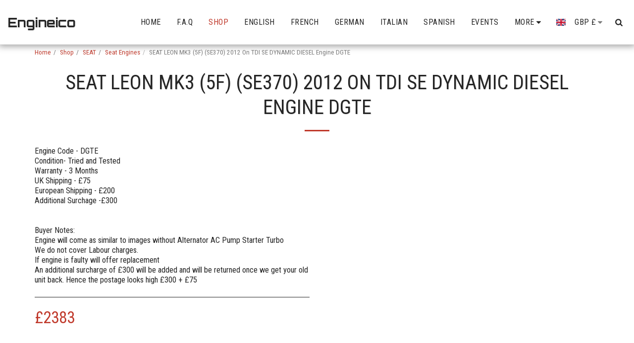

--- FILE ---
content_type: text/css; charset: UTF-8;charset=UTF-8
request_url: https://cdn-cms-s-8-4.f-static.net/versions/2/js/js.php?v=y84124423242&umk=1-2-3-112
body_size: 322237
content:
/*! Isotope PACKAGED v3.0.5 Licensed GPLv3 for open source use or Isotope Commercial License for commercial use https://isotope.metafizzy.co Copyright 2017 Metafizzy */
!function(t,e){"function"==typeof define&&define.amd?define("jquery-bridget/jquery-bridget",["jquery"],function(i){return e(t,i)}):"object"==typeof module&&module.exports?module.exports=e(t,require("jquery")):t.jQueryBridget=e(t,t.jQuery)}(window,function(t,e){"use strict";function i(i,s,a){function u(t,e,o){var n,s="$()."+i+'("'+e+'")';return t.each(function(t,u){var h=a.data(u,i);if(!h)return void r(i+" not initialized. Cannot call methods, i.e. "+s);var d=h[e];if(!d||"_"==e.charAt(0))return void r(s+" is not a valid method");var l=d.apply(h,o);n=void 0===n?l:n}),void 0!==n?n:t}function h(t,e){t.each(function(t,o){var n=a.data(o,i);n?(n.option(e),n._init()):(n=new s(o,e),a.data(o,i,n))})}a=a||e||t.jQuery,a&&(s.prototype.option||(s.prototype.option=function(t){a.isPlainObject(t)&&(this.options=a.extend(!0,this.options,t))}),a.fn[i]=function(t){if("string"==typeof t){var e=n.call(arguments,1);return u(this,t,e)}return h(this,t),this},o(a))}function o(t){!t||t&&t.bridget||(t.bridget=i)}var n=Array.prototype.slice,s=t.console,r="undefined"==typeof s?function(){}:function(t){s.error(t)};return o(e||t.jQuery),i}),function(t,e){"function"==typeof define&&define.amd?define("ev-emitter/ev-emitter",e):"object"==typeof module&&module.exports?module.exports=e():t.EvEmitter=e()}("undefined"!=typeof window?window:this,function(){function t(){}var e=t.prototype;return e.on=function(t,e){if(t&&e){var i=this._events=this._events||{},o=i[t]=i[t]||[];return o.indexOf(e)==-1&&o.push(e),this}},e.once=function(t,e){if(t&&e){this.on(t,e);var i=this._onceEvents=this._onceEvents||{},o=i[t]=i[t]||{};return o[e]=!0,this}},e.off=function(t,e){var i=this._events&&this._events[t];if(i&&i.length){var o=i.indexOf(e);return o!=-1&&i.splice(o,1),this}},e.emitEvent=function(t,e){var i=this._events&&this._events[t];if(i&&i.length){i=i.slice(0),e=e||[];for(var o=this._onceEvents&&this._onceEvents[t],n=0;n<i.length;n++){var s=i[n],r=o&&o[s];r&&(this.off(t,s),delete o[s]),s.apply(this,e)}return this}},e.allOff=function(){delete this._events,delete this._onceEvents},t}),function(t,e){"use strict";"function"==typeof define&&define.amd?define("get-size/get-size",[],function(){return e()}):"object"==typeof module&&module.exports?module.exports=e():t.getSize=e()}(window,function(){"use strict";function t(t){var e=parseFloat(t),i=t.indexOf("%")==-1&&!isNaN(e);return i&&e}function e(){}function i(){for(var t={width:0,height:0,innerWidth:0,innerHeight:0,outerWidth:0,outerHeight:0},e=0;e<h;e++){var i=u[e];t[i]=0}return t}function o(t){var e=getComputedStyle(t);return e||a("Style returned "+e+". Are you running this code in a hidden iframe on Firefox? See http://bit.ly/getsizebug1"),e}function n(){if(!d){d=!0;var e=document.createElement("div");e.style.width="200px",e.style.padding="1px 2px 3px 4px",e.style.borderStyle="solid",e.style.borderWidth="1px 2px 3px 4px",e.style.boxSizing="border-box";var i=document.body||document.documentElement;i.appendChild(e);var n=o(e);s.isBoxSizeOuter=r=200==t(n.width),i.removeChild(e)}}function s(e){if(n(),"string"==typeof e&&(e=document.querySelector(e)),e&&"object"==typeof e&&e.nodeType){var s=o(e);if("none"==s.display)return i();var a={};a.width=e.offsetWidth,a.height=e.offsetHeight;for(var d=a.isBorderBox="border-box"==s.boxSizing,l=0;l<h;l++){var f=u[l],c=s[f],m=parseFloat(c);a[f]=isNaN(m)?0:m}var p=a.paddingLeft+a.paddingRight,y=a.paddingTop+a.paddingBottom,g=a.marginLeft+a.marginRight,v=a.marginTop+a.marginBottom,_=a.borderLeftWidth+a.borderRightWidth,I=a.borderTopWidth+a.borderBottomWidth,z=d&&r,x=t(s.width);x!==!1&&(a.width=x+(z?0:p+_));var S=t(s.height);return S!==!1&&(a.height=S+(z?0:y+I)),a.innerWidth=a.width-(p+_),a.innerHeight=a.height-(y+I),a.outerWidth=a.width+g,a.outerHeight=a.height+v,a}}var r,a="undefined"==typeof console?e:function(t){console.error(t)},u=["paddingLeft","paddingRight","paddingTop","paddingBottom","marginLeft","marginRight","marginTop","marginBottom","borderLeftWidth","borderRightWidth","borderTopWidth","borderBottomWidth"],h=u.length,d=!1;return s}),function(t,e){"use strict";"function"==typeof define&&define.amd?define("desandro-matches-selector/matches-selector",e):"object"==typeof module&&module.exports?module.exports=e():t.matchesSelector=e()}(window,function(){"use strict";var t=function(){var t=window.Element.prototype;if(t.matches)return"matches";if(t.matchesSelector)return"matchesSelector";for(var e=["webkit","moz","ms","o"],i=0;i<e.length;i++){var o=e[i],n=o+"MatchesSelector";if(t[n])return n}}();return function(e,i){return e[t](i)}}),function(t,e){"function"==typeof define&&define.amd?define("fizzy-ui-utils/utils",["desandro-matches-selector/matches-selector"],function(i){return e(t,i)}):"object"==typeof module&&module.exports?module.exports=e(t,require("desandro-matches-selector")):t.fizzyUIUtils=e(t,t.matchesSelector)}(window,function(t,e){var i={};i.extend=function(t,e){for(var i in e)t[i]=e[i];return t},i.modulo=function(t,e){return(t%e+e)%e},i.makeArray=function(t){var e=[];if(Array.isArray(t))e=t;else if(t&&"object"==typeof t&&"number"==typeof t.length)for(var i=0;i<t.length;i++)e.push(t[i]);else e.push(t);return e},i.removeFrom=function(t,e){var i=t.indexOf(e);i!=-1&&t.splice(i,1)},i.getParent=function(t,i){for(;t.parentNode&&t!=document.body;)if(t=t.parentNode,e(t,i))return t},i.getQueryElement=function(t){return"string"==typeof t?document.querySelector(t):t},i.handleEvent=function(t){var e="on"+t.type;this[e]&&this[e](t)},i.filterFindElements=function(t,o){t=i.makeArray(t);var n=[];return t.forEach(function(t){if(t instanceof HTMLElement){if(!o)return void n.push(t);e(t,o)&&n.push(t);for(var i=t.querySelectorAll(o),s=0;s<i.length;s++)n.push(i[s])}}),n},i.debounceMethod=function(t,e,i){var o=t.prototype[e],n=e+"Timeout";t.prototype[e]=function(){var t=this[n];t&&clearTimeout(t);var e=arguments,s=this;this[n]=setTimeout(function(){o.apply(s,e),delete s[n]},i||100)}},i.docReady=function(t){var e=document.readyState;"complete"==e||"interactive"==e?setTimeout(t):document.addEventListener("DOMContentLoaded",t)},i.toDashed=function(t){return t.replace(/(.)([A-Z])/g,function(t,e,i){return e+"-"+i}).toLowerCase()};var o=t.console;return i.htmlInit=function(e,n){i.docReady(function(){var s=i.toDashed(n),r="data-"+s,a=document.querySelectorAll("["+r+"]"),u=document.querySelectorAll(".js-"+s),h=i.makeArray(a).concat(i.makeArray(u)),d=r+"-options",l=t.jQuery;h.forEach(function(t){var i,s=t.getAttribute(r)||t.getAttribute(d);try{i=s&&JSON.parse(s)}catch(a){return void(o&&o.error("Error parsing "+r+" on "+t.className+": "+a))}var u=new e(t,i);l&&l.data(t,n,u)})})},i}),function(t,e){"function"==typeof define&&define.amd?define("outlayer/item",["ev-emitter/ev-emitter","get-size/get-size"],e):"object"==typeof module&&module.exports?module.exports=e(require("ev-emitter"),require("get-size")):(t.Outlayer={},t.Outlayer.Item=e(t.EvEmitter,t.getSize))}(window,function(t,e){"use strict";function i(t){for(var e in t)return!1;return e=null,!0}function o(t,e){t&&(this.element=t,this.layout=e,this.position={x:0,y:0},this._create())}function n(t){return t.replace(/([A-Z])/g,function(t){return"-"+t.toLowerCase()})}var s=document.documentElement.style,r="string"==typeof s.transition?"transition":"WebkitTransition",a="string"==typeof s.transform?"transform":"WebkitTransform",u={WebkitTransition:"webkitTransitionEnd",transition:"transitionend"}[r],h={transform:a,transition:r,transitionDuration:r+"Duration",transitionProperty:r+"Property",transitionDelay:r+"Delay"},d=o.prototype=Object.create(t.prototype);d.constructor=o,d._create=function(){this._transn={ingProperties:{},clean:{},onEnd:{}},this.css({position:"absolute"})},d.handleEvent=function(t){var e="on"+t.type;this[e]&&this[e](t)},d.getSize=function(){this.size=e(this.element)},d.css=function(t){var e=this.element.style;for(var i in t){var o=h[i]||i;e[o]=t[i]}},d.getPosition=function(){var t=getComputedStyle(this.element),e=this.layout._getOption("originLeft"),i=this.layout._getOption("originTop"),o=t[e?"left":"right"],n=t[i?"top":"bottom"],s=this.layout.size,r=o.indexOf("%")!=-1?parseFloat(o)/100*s.width:parseInt(o,10),a=n.indexOf("%")!=-1?parseFloat(n)/100*s.height:parseInt(n,10);r=isNaN(r)?0:r,a=isNaN(a)?0:a,r-=e?s.paddingLeft:s.paddingRight,a-=i?s.paddingTop:s.paddingBottom,this.position.x=r,this.position.y=a},d.layoutPosition=function(){var t=this.layout.size,e={},i=this.layout._getOption("originLeft"),o=this.layout._getOption("originTop"),n=i?"paddingLeft":"paddingRight",s=i?"left":"right",r=i?"right":"left",a=this.position.x+t[n];e[s]=this.getXValue(a),e[r]="";var u=o?"paddingTop":"paddingBottom",h=o?"top":"bottom",d=o?"bottom":"top",l=this.position.y+t[u];e[h]=this.getYValue(l),e[d]="",this.css(e),this.emitEvent("layout",[this])},d.getXValue=function(t){var e=this.layout._getOption("horizontal");return this.layout.options.percentPosition&&!e?t/this.layout.size.width*100+"%":t+"px"},d.getYValue=function(t){var e=this.layout._getOption("horizontal");return this.layout.options.percentPosition&&e?t/this.layout.size.height*100+"%":t+"px"},d._transitionTo=function(t,e){this.getPosition();var i=this.position.x,o=this.position.y,n=parseInt(t,10),s=parseInt(e,10),r=n===this.position.x&&s===this.position.y;if(this.setPosition(t,e),r&&!this.isTransitioning)return void this.layoutPosition();var a=t-i,u=e-o,h={};h.transform=this.getTranslate(a,u),this.transition({to:h,onTransitionEnd:{transform:this.layoutPosition},isCleaning:!0})},d.getTranslate=function(t,e){var i=this.layout._getOption("originLeft"),o=this.layout._getOption("originTop");return t=i?t:-t,e=o?e:-e,"translate3d("+t+"px, "+e+"px, 0)"},d.goTo=function(t,e){this.setPosition(t,e),this.layoutPosition()},d.moveTo=d._transitionTo,d.setPosition=function(t,e){this.position.x=parseInt(t,10),this.position.y=parseInt(e,10)},d._nonTransition=function(t){this.css(t.to),t.isCleaning&&this._removeStyles(t.to);for(var e in t.onTransitionEnd)t.onTransitionEnd[e].call(this)},d.transition=function(t){if(!parseFloat(this.layout.options.transitionDuration))return void this._nonTransition(t);var e=this._transn;for(var i in t.onTransitionEnd)e.onEnd[i]=t.onTransitionEnd[i];for(i in t.to)e.ingProperties[i]=!0,t.isCleaning&&(e.clean[i]=!0);if(t.from){this.css(t.from);var o=this.element.offsetHeight;o=null}this.enableTransition(t.to),this.css(t.to),this.isTransitioning=!0};var l="opacity,"+n(a);d.enableTransition=function(){if(!this.isTransitioning){var t=this.layout.options.transitionDuration;t="number"==typeof t?t+"ms":t,this.css({transitionProperty:l,transitionDuration:t,transitionDelay:this.staggerDelay||0}),this.element.addEventListener(u,this,!1)}},d.onwebkitTransitionEnd=function(t){this.ontransitionend(t)},d.onotransitionend=function(t){this.ontransitionend(t)};var f={"-webkit-transform":"transform"};d.ontransitionend=function(t){if(t.target===this.element){var e=this._transn,o=f[t.propertyName]||t.propertyName;if(delete e.ingProperties[o],i(e.ingProperties)&&this.disableTransition(),o in e.clean&&(this.element.style[t.propertyName]="",delete e.clean[o]),o in e.onEnd){var n=e.onEnd[o];n.call(this),delete e.onEnd[o]}this.emitEvent("transitionEnd",[this])}},d.disableTransition=function(){this.removeTransitionStyles(),this.element.removeEventListener(u,this,!1),this.isTransitioning=!1},d._removeStyles=function(t){var e={};for(var i in t)e[i]="";this.css(e)};var c={transitionProperty:"",transitionDuration:"",transitionDelay:""};return d.removeTransitionStyles=function(){this.css(c)},d.stagger=function(t){t=isNaN(t)?0:t,this.staggerDelay=t+"ms"},d.removeElem=function(){this.element.parentNode.removeChild(this.element),this.css({display:""}),this.emitEvent("remove",[this])},d.remove=function(){return r&&parseFloat(this.layout.options.transitionDuration)?(this.once("transitionEnd",function(){this.removeElem()}),void this.hide()):void this.removeElem()},d.reveal=function(){delete this.isHidden,this.css({display:""});var t=this.layout.options,e={},i=this.getHideRevealTransitionEndProperty("visibleStyle");e[i]=this.onRevealTransitionEnd,this.transition({from:t.hiddenStyle,to:t.visibleStyle,isCleaning:!0,onTransitionEnd:e})},d.onRevealTransitionEnd=function(){this.isHidden||this.emitEvent("reveal")},d.getHideRevealTransitionEndProperty=function(t){var e=this.layout.options[t];if(e.opacity)return"opacity";for(var i in e)return i},d.hide=function(){this.isHidden=!0,this.css({display:""});var t=this.layout.options,e={},i=this.getHideRevealTransitionEndProperty("hiddenStyle");e[i]=this.onHideTransitionEnd,this.transition({from:t.visibleStyle,to:t.hiddenStyle,isCleaning:!0,onTransitionEnd:e})},d.onHideTransitionEnd=function(){this.isHidden&&(this.css({display:"none"}),this.emitEvent("hide"))},d.destroy=function(){this.css({position:"",left:"",right:"",top:"",bottom:"",transition:"",transform:""})},o}),function(t,e){"use strict";"function"==typeof define&&define.amd?define("outlayer/outlayer",["ev-emitter/ev-emitter","get-size/get-size","fizzy-ui-utils/utils","./item"],function(i,o,n,s){return e(t,i,o,n,s)}):"object"==typeof module&&module.exports?module.exports=e(t,require("ev-emitter"),require("get-size"),require("fizzy-ui-utils"),require("./item")):t.Outlayer=e(t,t.EvEmitter,t.getSize,t.fizzyUIUtils,t.Outlayer.Item)}(window,function(t,e,i,o,n){"use strict";function s(t,e){var i=o.getQueryElement(t);if(!i)return void(u&&u.error("Bad element for "+this.constructor.namespace+": "+(i||t)));this.element=i,h&&(this.$element=h(this.element)),this.options=o.extend({},this.constructor.defaults),this.option(e);var n=++l;this.element.outlayerGUID=n,f[n]=this,this._create();var s=this._getOption("initLayout");s&&this.layout()}function r(t){function e(){t.apply(this,arguments)}return e.prototype=Object.create(t.prototype),e.prototype.constructor=e,e}function a(t){if("number"==typeof t)return t;var e=t.match(/(^\d*\.?\d*)(\w*)/),i=e&&e[1],o=e&&e[2];if(!i.length)return 0;i=parseFloat(i);var n=m[o]||1;return i*n}var u=t.console,h=t.jQuery,d=function(){},l=0,f={};s.namespace="outlayer",s.Item=n,s.defaults={containerStyle:{position:"relative"},initLayout:!0,originLeft:!0,originTop:!0,resize:!0,resizeContainer:!0,transitionDuration:"0.4s",hiddenStyle:{opacity:0,transform:"scale(0.001)"},visibleStyle:{opacity:1,transform:"scale(1)"}};var c=s.prototype;o.extend(c,e.prototype),c.option=function(t){o.extend(this.options,t)},c._getOption=function(t){var e=this.constructor.compatOptions[t];return e&&void 0!==this.options[e]?this.options[e]:this.options[t]},s.compatOptions={initLayout:"isInitLayout",horizontal:"isHorizontal",layoutInstant:"isLayoutInstant",originLeft:"isOriginLeft",originTop:"isOriginTop",resize:"isResizeBound",resizeContainer:"isResizingContainer"},c._create=function(){this.reloadItems(),this.stamps=[],this.stamp(this.options.stamp),o.extend(this.element.style,this.options.containerStyle);var t=this._getOption("resize");t&&this.bindResize()},c.reloadItems=function(){this.items=this._itemize(this.element.children)},c._itemize=function(t){for(var e=this._filterFindItemElements(t),i=this.constructor.Item,o=[],n=0;n<e.length;n++){var s=e[n],r=new i(s,this);o.push(r)}return o},c._filterFindItemElements=function(t){return o.filterFindElements(t,this.options.itemSelector)},c.getItemElements=function(){return this.items.map(function(t){return t.element})},c.layout=function(){this._resetLayout(),this._manageStamps();var t=this._getOption("layoutInstant"),e=void 0!==t?t:!this._isLayoutInited;this.layoutItems(this.items,e),this._isLayoutInited=!0},c._init=c.layout,c._resetLayout=function(){this.getSize()},c.getSize=function(){this.size=i(this.element)},c._getMeasurement=function(t,e){var o,n=this.options[t];n?("string"==typeof n?o=this.element.querySelector(n):n instanceof HTMLElement&&(o=n),this[t]=o?i(o)[e]:n):this[t]=0},c.layoutItems=function(t,e){t=this._getItemsForLayout(t),this._layoutItems(t,e),this._postLayout()},c._getItemsForLayout=function(t){return t.filter(function(t){return!t.isIgnored})},c._layoutItems=function(t,e){if(this._emitCompleteOnItems("layout",t),t&&t.length){var i=[];t.forEach(function(t){var o=this._getItemLayoutPosition(t);o.item=t,o.isInstant=e||t.isLayoutInstant,i.push(o)},this),this._processLayoutQueue(i)}},c._getItemLayoutPosition=function(){return{x:0,y:0}},c._processLayoutQueue=function(t){this.updateStagger(),t.forEach(function(t,e){this._positionItem(t.item,t.x,t.y,t.isInstant,e)},this)},c.updateStagger=function(){var t=this.options.stagger;return null===t||void 0===t?void(this.stagger=0):(this.stagger=a(t),this.stagger)},c._positionItem=function(t,e,i,o,n){o?t.goTo(e,i):(t.stagger(n*this.stagger),t.moveTo(e,i))},c._postLayout=function(){this.resizeContainer()},c.resizeContainer=function(){var t=this._getOption("resizeContainer");if(t){var e=this._getContainerSize();e&&(this._setContainerMeasure(e.width,!0),this._setContainerMeasure(e.height,!1))}},c._getContainerSize=d,c._setContainerMeasure=function(t,e){if(void 0!==t){var i=this.size;i.isBorderBox&&(t+=e?i.paddingLeft+i.paddingRight+i.borderLeftWidth+i.borderRightWidth:i.paddingBottom+i.paddingTop+i.borderTopWidth+i.borderBottomWidth),t=Math.max(t,0),this.element.style[e?"width":"height"]=t+"px"}},c._emitCompleteOnItems=function(t,e){function i(){n.dispatchEvent(t+"Complete",null,[e])}function o(){r++,r==s&&i()}var n=this,s=e.length;if(!e||!s)return void i();var r=0;e.forEach(function(e){e.once(t,o)})},c.dispatchEvent=function(t,e,i){var o=e?[e].concat(i):i;if(this.emitEvent(t,o),h)if(this.$element=this.$element||h(this.element),e){var n=h.Event(e);n.type=t,this.$element.trigger(n,i)}else this.$element.trigger(t,i)},c.ignore=function(t){var e=this.getItem(t);e&&(e.isIgnored=!0)},c.unignore=function(t){var e=this.getItem(t);e&&delete e.isIgnored},c.stamp=function(t){t=this._find(t),t&&(this.stamps=this.stamps.concat(t),t.forEach(this.ignore,this))},c.unstamp=function(t){t=this._find(t),t&&t.forEach(function(t){o.removeFrom(this.stamps,t),this.unignore(t)},this)},c._find=function(t){if(t)return"string"==typeof t&&(t=this.element.querySelectorAll(t)),t=o.makeArray(t)},c._manageStamps=function(){this.stamps&&this.stamps.length&&(this._getBoundingRect(),this.stamps.forEach(this._manageStamp,this))},c._getBoundingRect=function(){var t=this.element.getBoundingClientRect(),e=this.size;this._boundingRect={left:t.left+e.paddingLeft+e.borderLeftWidth,top:t.top+e.paddingTop+e.borderTopWidth,right:t.right-(e.paddingRight+e.borderRightWidth),bottom:t.bottom-(e.paddingBottom+e.borderBottomWidth)}},c._manageStamp=d,c._getElementOffset=function(t){var e=t.getBoundingClientRect(),o=this._boundingRect,n=i(t),s={left:e.left-o.left-n.marginLeft,top:e.top-o.top-n.marginTop,right:o.right-e.right-n.marginRight,bottom:o.bottom-e.bottom-n.marginBottom};return s},c.handleEvent=o.handleEvent,c.bindResize=function(){t.addEventListener("resize",this),this.isResizeBound=!0},c.unbindResize=function(){t.removeEventListener("resize",this),this.isResizeBound=!1},c.onresize=function(){this.resize()},o.debounceMethod(s,"onresize",100),c.resize=function(){this.isResizeBound&&this.needsResizeLayout()&&this.layout()},c.needsResizeLayout=function(){var t=i(this.element),e=this.size&&t;return e&&t.innerWidth!==this.size.innerWidth},c.addItems=function(t){var e=this._itemize(t);return e.length&&(this.items=this.items.concat(e)),e},c.appended=function(t){var e=this.addItems(t);e.length&&(this.layoutItems(e,!0),this.reveal(e))},c.prepended=function(t){var e=this._itemize(t);if(e.length){var i=this.items.slice(0);this.items=e.concat(i),this._resetLayout(),this._manageStamps(),this.layoutItems(e,!0),this.reveal(e),this.layoutItems(i)}},c.reveal=function(t){if(this._emitCompleteOnItems("reveal",t),t&&t.length){var e=this.updateStagger();t.forEach(function(t,i){t.stagger(i*e),t.reveal()})}},c.hide=function(t){if(this._emitCompleteOnItems("hide",t),t&&t.length){var e=this.updateStagger();t.forEach(function(t,i){t.stagger(i*e),t.hide()})}},c.revealItemElements=function(t){var e=this.getItems(t);this.reveal(e)},c.hideItemElements=function(t){var e=this.getItems(t);this.hide(e)},c.getItem=function(t){for(var e=0;e<this.items.length;e++){var i=this.items[e];if(i.element==t)return i}},c.getItems=function(t){t=o.makeArray(t);var e=[];return t.forEach(function(t){var i=this.getItem(t);i&&e.push(i)},this),e},c.remove=function(t){var e=this.getItems(t);this._emitCompleteOnItems("remove",e),e&&e.length&&e.forEach(function(t){t.remove(),o.removeFrom(this.items,t)},this)},c.destroy=function(){var t=this.element.style;t.height="",t.position="",t.width="",this.items.forEach(function(t){t.destroy()}),this.unbindResize();var e=this.element.outlayerGUID;delete f[e],delete this.element.outlayerGUID,h&&h.removeData(this.element,this.constructor.namespace)},s.data=function(t){t=o.getQueryElement(t);var e=t&&t.outlayerGUID;return e&&f[e]},s.create=function(t,e){var i=r(s);return i.defaults=o.extend({},s.defaults),o.extend(i.defaults,e),i.compatOptions=o.extend({},s.compatOptions),i.namespace=t,i.data=s.data,i.Item=r(n),o.htmlInit(i,t),h&&h.bridget&&h.bridget(t,i),i};var m={ms:1,s:1e3};return s.Item=n,s}),function(t,e){"function"==typeof define&&define.amd?define("isotope-layout/js/item",["outlayer/outlayer"],e):"object"==typeof module&&module.exports?module.exports=e(require("outlayer")):(t.Isotope=t.Isotope||{},t.Isotope.Item=e(t.Outlayer))}(window,function(t){"use strict";function e(){t.Item.apply(this,arguments)}var i=e.prototype=Object.create(t.Item.prototype),o=i._create;i._create=function(){this.id=this.layout.itemGUID++,o.call(this),this.sortData={}},i.updateSortData=function(){if(!this.isIgnored){this.sortData.id=this.id,this.sortData["original-order"]=this.id,this.sortData.random=Math.random();var t=this.layout.options.getSortData,e=this.layout._sorters;for(var i in t){var o=e[i];this.sortData[i]=o(this.element,this)}}};var n=i.destroy;return i.destroy=function(){n.apply(this,arguments),this.css({display:""})},e}),function(t,e){"function"==typeof define&&define.amd?define("isotope-layout/js/layout-mode",["get-size/get-size","outlayer/outlayer"],e):"object"==typeof module&&module.exports?module.exports=e(require("get-size"),require("outlayer")):(t.Isotope=t.Isotope||{},t.Isotope.LayoutMode=e(t.getSize,t.Outlayer))}(window,function(t,e){"use strict";function i(t){this.isotope=t,t&&(this.options=t.options[this.namespace],this.element=t.element,this.items=t.filteredItems,this.size=t.size)}var o=i.prototype,n=["_resetLayout","_getItemLayoutPosition","_manageStamp","_getContainerSize","_getElementOffset","needsResizeLayout","_getOption"];return n.forEach(function(t){o[t]=function(){return e.prototype[t].apply(this.isotope,arguments)}}),o.needsVerticalResizeLayout=function(){var e=t(this.isotope.element),i=this.isotope.size&&e;return i&&e.innerHeight!=this.isotope.size.innerHeight},o._getMeasurement=function(){this.isotope._getMeasurement.apply(this,arguments)},o.getColumnWidth=function(){this.getSegmentSize("column","Width")},o.getRowHeight=function(){this.getSegmentSize("row","Height")},o.getSegmentSize=function(t,e){var i=t+e,o="outer"+e;if(this._getMeasurement(i,o),!this[i]){var n=this.getFirstItemSize();this[i]=n&&n[o]||this.isotope.size["inner"+e]}},o.getFirstItemSize=function(){var e=this.isotope.filteredItems[0];return e&&e.element&&t(e.element)},o.layout=function(){this.isotope.layout.apply(this.isotope,arguments)},o.getSize=function(){this.isotope.getSize(),this.size=this.isotope.size},i.modes={},i.create=function(t,e){function n(){i.apply(this,arguments)}return n.prototype=Object.create(o),n.prototype.constructor=n,e&&(n.options=e),n.prototype.namespace=t,i.modes[t]=n,n},i}),function(t,e){"function"==typeof define&&define.amd?define("masonry-layout/masonry",["outlayer/outlayer","get-size/get-size"],e):"object"==typeof module&&module.exports?module.exports=e(require("outlayer"),require("get-size")):t.Masonry=e(t.Outlayer,t.getSize)}(window,function(t,e){var i=t.create("masonry");i.compatOptions.fitWidth="isFitWidth";var o=i.prototype;return o._resetLayout=function(){this.getSize(),this._getMeasurement("columnWidth","outerWidth"),this._getMeasurement("gutter","outerWidth"),this.measureColumns(),this.colYs=[];for(var t=0;t<this.cols;t++)this.colYs.push(0);this.maxY=0,this.horizontalColIndex=0},o.measureColumns=function(){if(this.getContainerWidth(),!this.columnWidth){var t=this.items[0],i=t&&t.element;this.columnWidth=i&&e(i).outerWidth||this.containerWidth}var o=this.columnWidth+=this.gutter,n=this.containerWidth+this.gutter,s=n/o,r=o-n%o,a=r&&r<1?"round":"floor";s=Math[a](s),this.cols=Math.max(s,1)},o.getContainerWidth=function(){var t=this._getOption("fitWidth"),i=t?this.element.parentNode:this.element,o=e(i);this.containerWidth=o&&o.innerWidth},o._getItemLayoutPosition=function(t){t.getSize();var e=t.size.outerWidth%this.columnWidth,i=e&&e<1?"round":"ceil",o=Math[i](t.size.outerWidth/this.columnWidth);o=Math.min(o,this.cols);for(var n=this.options.horizontalOrder?"_getHorizontalColPosition":"_getTopColPosition",s=this[n](o,t),r={x:this.columnWidth*s.col,y:s.y},a=s.y+t.size.outerHeight,u=o+s.col,h=s.col;h<u;h++)this.colYs[h]=a;return r},o._getTopColPosition=function(t){var e=this._getTopColGroup(t),i=Math.min.apply(Math,e);return{col:e.indexOf(i),y:i}},o._getTopColGroup=function(t){if(t<2)return this.colYs;for(var e=[],i=this.cols+1-t,o=0;o<i;o++)e[o]=this._getColGroupY(o,t);return e},o._getColGroupY=function(t,e){if(e<2)return this.colYs[t];var i=this.colYs.slice(t,t+e);return Math.max.apply(Math,i)},o._getHorizontalColPosition=function(t,e){var i=this.horizontalColIndex%this.cols,o=t>1&&i+t>this.cols;i=o?0:i;var n=e.size.outerWidth&&e.size.outerHeight;return this.horizontalColIndex=n?i+t:this.horizontalColIndex,{col:i,y:this._getColGroupY(i,t)}},o._manageStamp=function(t){var i=e(t),o=this._getElementOffset(t),n=this._getOption("originLeft"),s=n?o.left:o.right,r=s+i.outerWidth,a=Math.floor(s/this.columnWidth);a=Math.max(0,a);var u=Math.floor(r/this.columnWidth);u-=r%this.columnWidth?0:1,u=Math.min(this.cols-1,u);for(var h=this._getOption("originTop"),d=(h?o.top:o.bottom)+i.outerHeight,l=a;l<=u;l++)this.colYs[l]=Math.max(d,this.colYs[l])},o._getContainerSize=function(){this.maxY=Math.max.apply(Math,this.colYs);var t={height:this.maxY};return this._getOption("fitWidth")&&(t.width=this._getContainerFitWidth()),t},o._getContainerFitWidth=function(){for(var t=0,e=this.cols;--e&&0===this.colYs[e];)t++;return(this.cols-t)*this.columnWidth-this.gutter},o.needsResizeLayout=function(){var t=this.containerWidth;return this.getContainerWidth(),t!=this.containerWidth},i}),function(t,e){"function"==typeof define&&define.amd?define("isotope-layout/js/layout-modes/masonry",["../layout-mode","masonry-layout/masonry"],e):"object"==typeof module&&module.exports?module.exports=e(require("../layout-mode"),require("masonry-layout")):e(t.Isotope.LayoutMode,t.Masonry)}(window,function(t,e){"use strict";var i=t.create("masonry"),o=i.prototype,n={_getElementOffset:!0,layout:!0,_getMeasurement:!0};for(var s in e.prototype)n[s]||(o[s]=e.prototype[s]);var r=o.measureColumns;o.measureColumns=function(){this.items=this.isotope.filteredItems,r.call(this)};var a=o._getOption;return o._getOption=function(t){return"fitWidth"==t?void 0!==this.options.isFitWidth?this.options.isFitWidth:this.options.fitWidth:a.apply(this.isotope,arguments)},i}),function(t,e){"function"==typeof define&&define.amd?define("isotope-layout/js/layout-modes/fit-rows",["../layout-mode"],e):"object"==typeof exports?module.exports=e(require("../layout-mode")):e(t.Isotope.LayoutMode)}(window,function(t){"use strict";var e=t.create("fitRows"),i=e.prototype;return i._resetLayout=function(){this.x=0,this.y=0,this.maxY=0,this._getMeasurement("gutter","outerWidth")},i._getItemLayoutPosition=function(t){t.getSize();var e=t.size.outerWidth+this.gutter,i=this.isotope.size.innerWidth+this.gutter;0!==this.x&&e+this.x>i&&(this.x=0,this.y=this.maxY);var o={x:this.x,y:this.y};return this.maxY=Math.max(this.maxY,this.y+t.size.outerHeight),this.x+=e,o},i._getContainerSize=function(){return{height:this.maxY}},e}),function(t,e){"function"==typeof define&&define.amd?define("isotope-layout/js/layout-modes/vertical",["../layout-mode"],e):"object"==typeof module&&module.exports?module.exports=e(require("../layout-mode")):e(t.Isotope.LayoutMode)}(window,function(t){"use strict";var e=t.create("vertical",{horizontalAlignment:0}),i=e.prototype;return i._resetLayout=function(){this.y=0},i._getItemLayoutPosition=function(t){t.getSize();var e=(this.isotope.size.innerWidth-t.size.outerWidth)*this.options.horizontalAlignment,i=this.y;return this.y+=t.size.outerHeight,{x:e,y:i}},i._getContainerSize=function(){return{height:this.y}},e}),function(t,e){"function"==typeof define&&define.amd?define(["outlayer/outlayer","get-size/get-size","desandro-matches-selector/matches-selector","fizzy-ui-utils/utils","isotope-layout/js/item","isotope-layout/js/layout-mode","isotope-layout/js/layout-modes/masonry","isotope-layout/js/layout-modes/fit-rows","isotope-layout/js/layout-modes/vertical"],function(i,o,n,s,r,a){return e(t,i,o,n,s,r,a)}):"object"==typeof module&&module.exports?module.exports=e(t,require("outlayer"),require("get-size"),require("desandro-matches-selector"),require("fizzy-ui-utils"),require("isotope-layout/js/item"),require("isotope-layout/js/layout-mode"),require("isotope-layout/js/layout-modes/masonry"),require("isotope-layout/js/layout-modes/fit-rows"),require("isotope-layout/js/layout-modes/vertical")):t.Isotope=e(t,t.Outlayer,t.getSize,t.matchesSelector,t.fizzyUIUtils,t.Isotope.Item,t.Isotope.LayoutMode)}(window,function(t,e,i,o,n,s,r){function a(t,e){return function(i,o){for(var n=0;n<t.length;n++){var s=t[n],r=i.sortData[s],a=o.sortData[s];if(r>a||r<a){var u=void 0!==e[s]?e[s]:e,h=u?1:-1;return(r>a?1:-1)*h}}return 0}}var u=t.jQuery,h=String.prototype.trim?function(t){return t.trim()}:function(t){return t.replace(/^\s+|\s+$/g,"")},d=e.create("isotope",{layoutMode:"masonry",isJQueryFiltering:!0,sortAscending:!0});d.Item=s,d.LayoutMode=r;var l=d.prototype;l._create=function(){this.itemGUID=0,this._sorters={},this._getSorters(),e.prototype._create.call(this),this.modes={},this.filteredItems=this.items,this.sortHistory=["original-order"];for(var t in r.modes)this._initLayoutMode(t)},l.reloadItems=function(){this.itemGUID=0,e.prototype.reloadItems.call(this)},l._itemize=function(){for(var t=e.prototype._itemize.apply(this,arguments),i=0;i<t.length;i++){var o=t[i];o.id=this.itemGUID++}return this._updateItemsSortData(t),t},l._initLayoutMode=function(t){var e=r.modes[t],i=this.options[t]||{};this.options[t]=e.options?n.extend(e.options,i):i,this.modes[t]=new e(this)},l.layout=function(){return!this._isLayoutInited&&this._getOption("initLayout")?void this.arrange():void this._layout()},l._layout=function(){var t=this._getIsInstant();this._resetLayout(),this._manageStamps(),this.layoutItems(this.filteredItems,t),this._isLayoutInited=!0},l.arrange=function(t){this.option(t),this._getIsInstant();var e=this._filter(this.items);this.filteredItems=e.matches,this._bindArrangeComplete(),this._isInstant?this._noTransition(this._hideReveal,[e]):this._hideReveal(e),this._sort(),this._layout()},l._init=l.arrange,l._hideReveal=function(t){this.reveal(t.needReveal),this.hide(t.needHide)},l._getIsInstant=function(){var t=this._getOption("layoutInstant"),e=void 0!==t?t:!this._isLayoutInited;return this._isInstant=e,e},l._bindArrangeComplete=function(){function t(){e&&i&&o&&n.dispatchEvent("arrangeComplete",null,[n.filteredItems])}var e,i,o,n=this;this.once("layoutComplete",function(){e=!0,t()}),this.once("hideComplete",function(){i=!0,t()}),this.once("revealComplete",function(){o=!0,t()})},l._filter=function(t){var e=this.options.filter;e=e||"*";for(var i=[],o=[],n=[],s=this._getFilterTest(e),r=0;r<t.length;r++){var a=t[r];if(!a.isIgnored){var u=s(a);u&&i.push(a),u&&a.isHidden?o.push(a):u||a.isHidden||n.push(a)}}return{matches:i,needReveal:o,needHide:n}},l._getFilterTest=function(t){
return u&&this.options.isJQueryFiltering?function(e){return u(e.element).is(t)}:"function"==typeof t?function(e){return t(e.element)}:function(e){return o(e.element,t)}},l.updateSortData=function(t){var e;t?(t=n.makeArray(t),e=this.getItems(t)):e=this.items,this._getSorters(),this._updateItemsSortData(e)},l._getSorters=function(){var t=this.options.getSortData;for(var e in t){var i=t[e];this._sorters[e]=f(i)}},l._updateItemsSortData=function(t){for(var e=t&&t.length,i=0;e&&i<e;i++){var o=t[i];o.updateSortData()}};var f=function(){function t(t){if("string"!=typeof t)return t;var i=h(t).split(" "),o=i[0],n=o.match(/^\[(.+)\]$/),s=n&&n[1],r=e(s,o),a=d.sortDataParsers[i[1]];return t=a?function(t){return t&&a(r(t))}:function(t){return t&&r(t)}}function e(t,e){return t?function(e){return e.getAttribute(t)}:function(t){var i=t.querySelector(e);return i&&i.textContent}}return t}();d.sortDataParsers={parseInt:function(t){return parseInt(t,10)},parseFloat:function(t){return parseFloat(t)}},l._sort=function(){if(this.options.sortBy){var t=n.makeArray(this.options.sortBy);this._getIsSameSortBy(t)||(this.sortHistory=t.concat(this.sortHistory));var e=a(this.sortHistory,this.options.sortAscending);this.filteredItems.sort(e)}},l._getIsSameSortBy=function(t){for(var e=0;e<t.length;e++)if(t[e]!=this.sortHistory[e])return!1;return!0},l._mode=function(){var t=this.options.layoutMode,e=this.modes[t];if(!e)throw new Error("No layout mode: "+t);return e.options=this.options[t],e},l._resetLayout=function(){e.prototype._resetLayout.call(this),this._mode()._resetLayout()},l._getItemLayoutPosition=function(t){return this._mode()._getItemLayoutPosition(t)},l._manageStamp=function(t){this._mode()._manageStamp(t)},l._getContainerSize=function(){return this._mode()._getContainerSize()},l.needsResizeLayout=function(){return this._mode().needsResizeLayout()},l.appended=function(t){var e=this.addItems(t);if(e.length){var i=this._filterRevealAdded(e);this.filteredItems=this.filteredItems.concat(i)}},l.prepended=function(t){var e=this._itemize(t);if(e.length){this._resetLayout(),this._manageStamps();var i=this._filterRevealAdded(e);this.layoutItems(this.filteredItems),this.filteredItems=i.concat(this.filteredItems),this.items=e.concat(this.items)}},l._filterRevealAdded=function(t){var e=this._filter(t);return this.hide(e.needHide),this.reveal(e.matches),this.layoutItems(e.matches,!0),e.matches},l.insert=function(t){var e=this.addItems(t);if(e.length){var i,o,n=e.length;for(i=0;i<n;i++)o=e[i],this.element.appendChild(o.element);var s=this._filter(e).matches;for(i=0;i<n;i++)e[i].isLayoutInstant=!0;for(this.arrange(),i=0;i<n;i++)delete e[i].isLayoutInstant;this.reveal(s)}};var c=l.remove;return l.remove=function(t){t=n.makeArray(t);var e=this.getItems(t);c.call(this,t);for(var i=e&&e.length,o=0;i&&o<i;o++){var s=e[o];n.removeFrom(this.filteredItems,s)}},l.shuffle=function(){for(var t=0;t<this.items.length;t++){var e=this.items[t];e.sortData.random=Math.random()}this.options.sortBy="random",this._sort(),this._layout()},l._noTransition=function(t,e){var i=this.options.transitionDuration;this.options.transitionDuration=0;var o=t.apply(this,e);return this.options.transitionDuration=i,o},l.getFilteredItemElements=function(){return this.filteredItems.map(function(t){return t.element})},d});
/*! @vimeo/player v2.2.0 | (c) 2017 Vimeo | MIT License | https://github.com/vimeo/player.js */
!function(e,t){"object"==typeof exports&&"undefined"!=typeof module?module.exports=t():"function"==typeof define&&define.amd?define(t):(e.Vimeo=e.Vimeo||{},e.Vimeo.Player=t())}(this,function(){"use strict";function e(e,t){return t={exports:{}},e(t,t.exports),t.exports}function t(e,t,n){var r=E.get(e.element)||{};t in r||(r[t]=[]),r[t].push(n),E.set(e.element,r)}function n(e,t){return(E.get(e.element)||{})[t]||[]}function r(e,t,n){var r=E.get(e.element)||{};if(!r[t])return!0;if(!n)return r[t]=[],E.set(e.element,r),!0;var i=r[t].indexOf(n);return-1!==i&&r[t].splice(i,1),E.set(e.element,r),r[t]&&0===r[t].length}function i(e,t){var i=n(e,t);if(i.length<1)return!1;var o=i.shift();return r(e,t,o),o}function o(e,t){var n=E.get(e);E.set(t,n),E.delete(e)}function a(e,t){return 0===e.indexOf(t.toLowerCase())?e:""+t.toLowerCase()+e.substr(0,1).toUpperCase()+e.substr(1)}function u(e){return e instanceof window.HTMLElement}function s(e){return!isNaN(parseFloat(e))&&isFinite(e)&&Math.floor(e)==e}function c(e){return/^(https?:)?\/\/((player|www).)?vimeo.com(?=$|\/)/.test(e)}function f(){var e=arguments.length>0&&void 0!==arguments[0]?arguments[0]:{},t=e.id,n=e.url,r=t||n;if(!r)throw new Error("An id or url must be passed, either in an options object or as a data-vimeo-id or data-vimeo-url attribute.");if(s(r))return"https://vimeo.com/"+r;if(c(r))return r.replace("http:","https:");if(t)throw new TypeError("“"+t+"” is not a valid video id.");throw new TypeError("“"+r+"” is not a vimeo.com url.")}function l(e){var t=arguments.length>1&&void 0!==arguments[1]?arguments[1]:{};return T.reduce(function(t,n){var r=e.getAttribute("data-vimeo-"+n);return(r||""===r)&&(t[n]=""===r?1:r),t},t)}function h(e){var t=arguments.length>1&&void 0!==arguments[1]?arguments[1]:{};return new Promise(function(n,r){if(!c(e))throw new TypeError("“"+e+"” is not a vimeo.com url.");var i="https://vimeo.com/api/oembed.json?url="+encodeURIComponent(e);for(var o in t)t.hasOwnProperty(o)&&(i+="&"+o+"="+encodeURIComponent(t[o]));var a="XDomainRequest"in window?new XDomainRequest:new XMLHttpRequest;a.open("GET",i,!0),a.onload=function(){if(404===a.status)return void r(new Error("“"+e+"” was not found."));if(403===a.status)return void r(new Error("“"+e+"” is not embeddable."));try{var t=JSON.parse(a.responseText);n(t)}catch(e){r(e)}},a.onerror=function(){var e=a.status?" ("+a.status+")":"";r(new Error("There was an error fetching the embed code from Vimeo"+e+"."))},a.send()})}function d(e,t){var n=e.html;if(!t)throw new TypeError("An element must be provided");if(null!==t.getAttribute("data-vimeo-initialized"))return t.querySelector("iframe");var r=document.createElement("div");return r.innerHTML=n,t.appendChild(r.firstChild),t.setAttribute("data-vimeo-initialized","true"),t.querySelector("iframe")}function v(e){return"string"==typeof e&&(e=JSON.parse(e)),e}function p(e,t,n){if(e.element.contentWindow&&e.element.contentWindow.postMessage){var r={method:t};void 0!==n&&(r.value=n);var i=parseFloat(navigator.userAgent.toLowerCase().replace(/^.*msie (\d+).*$/,"$1"));i>=8&&i<10&&(r=JSON.stringify(r)),e.element.contentWindow.postMessage(r,e.origin)}}function y(e,t){t=v(t);var o=[],a=void 0;if(t.event){if("error"===t.event){n(e,t.data.method).forEach(function(n){var i=new Error(t.data.message);i.name=t.data.name,n.reject(i),r(e,t.data.method,n)})}o=n(e,"event:"+t.event),a=t.data}else if(t.method){var u=i(e,t.method);u&&(o.push(u),a=t.value)}o.forEach(function(t){try{if("function"==typeof t)return void t.call(e,a);t.resolve(a)}catch(e){}})}function m(e,t){if(!(e instanceof t))throw new TypeError("Cannot call a class as a function")}var g=void 0!==Array.prototype.indexOf,w=void 0!==window.postMessage;if(!g||!w)throw new Error("Sorry, the Vimeo Player API is not available in this browser.");var k="undefined"!=typeof window?window:"undefined"!=typeof global?global:"undefined"!=typeof self?self:{},b=(e(function(e,t){!function(e){function t(e,t){function r(e){if(!this||this.constructor!==r)return new r(e);this._keys=[],this._values=[],this._itp=[],this.objectOnly=t,e&&n.call(this,e)}return t||w(e,"size",{get:y}),e.constructor=r,r.prototype=e,r}function n(e){this.add?e.forEach(this.add,this):e.forEach(function(e){this.set(e[0],e[1])},this)}function r(e){return this.has(e)&&(this._keys.splice(g,1),this._values.splice(g,1),this._itp.forEach(function(e){g<e[0]&&e[0]--})),-1<g}function i(e){return this.has(e)?this._values[g]:void 0}function o(e,t){if(this.objectOnly&&t!==Object(t))throw new TypeError("Invalid value used as weak collection key");if(t!=t||0===t)for(g=e.length;g--&&!k(e[g],t););else g=e.indexOf(t);return-1<g}function a(e){return o.call(this,this._values,e)}function u(e){return o.call(this,this._keys,e)}function s(e,t){return this.has(e)?this._values[g]=t:this._values[this._keys.push(e)-1]=t,this}function c(e){return this.has(e)||this._values.push(e),this}function f(){(this._keys||0).length=this._values.length=0}function l(){return p(this._itp,this._keys)}function h(){return p(this._itp,this._values)}function d(){return p(this._itp,this._keys,this._values)}function v(){return p(this._itp,this._values,this._values)}function p(e,t,n){var r=[0],i=!1;return e.push(r),{next:function(){var o,a=r[0];return!i&&a<t.length?(o=n?[t[a],n[a]]:t[a],r[0]++):(i=!0,e.splice(e.indexOf(r),1)),{done:i,value:o}}}}function y(){return this._values.length}function m(e,t){for(var n=this.entries();;){var r=n.next();if(r.done)break;e.call(t,r.value[1],r.value[0],this)}}var g,w=Object.defineProperty,k=function(e,t){return e===t||e!==e&&t!==t};"undefined"==typeof WeakMap&&(e.WeakMap=t({delete:r,clear:f,get:i,has:u,set:s},!0)),"undefined"!=typeof Map&&"function"==typeof(new Map).values&&(new Map).values().next||(e.Map=t({delete:r,has:u,get:i,set:s,keys:l,values:h,entries:d,forEach:m,clear:f})),"undefined"!=typeof Set&&"function"==typeof(new Set).values&&(new Set).values().next||(e.Set=t({has:a,add:c,delete:r,clear:f,keys:h,values:h,entries:v,forEach:m})),"undefined"==typeof WeakSet&&(e.WeakSet=t({delete:r,add:c,clear:f,has:a},!0))}(void 0!==k?k:window)}),e(function(e){var t="function"==typeof Symbol&&"symbol"==typeof Symbol.iterator?function(e){return typeof e}:function(e){return e&&"function"==typeof Symbol&&e.constructor===Symbol&&e!==Symbol.prototype?"symbol":typeof e};!function(t,n,r){n[t]=n[t]||r(),e.exports&&(e.exports=n[t])}("Promise",k,function(){function e(e,t){d.add(e,t),h||(h=p(d.drain))}function n(e){var n,r=void 0===e?"undefined":t(e);return null==e||"object"!=r&&"function"!=r||(n=e.then),"function"==typeof n&&n}function r(){for(var e=0;e<this.chain.length;e++)i(this,1===this.state?this.chain[e].success:this.chain[e].failure,this.chain[e]);this.chain.length=0}function i(e,t,r){var i,o;try{!1===t?r.reject(e.msg):(i=!0===t?e.msg:t.call(void 0,e.msg),i===r.promise?r.reject(TypeError("Promise-chain cycle")):(o=n(i))?o.call(i,r.resolve,r.reject):r.resolve(i))}catch(e){r.reject(e)}}function o(t){var i,u=this;if(!u.triggered){u.triggered=!0,u.def&&(u=u.def);try{(i=n(t))?e(function(){var e=new s(u);try{i.call(t,function(){o.apply(e,arguments)},function(){a.apply(e,arguments)})}catch(t){a.call(e,t)}}):(u.msg=t,u.state=1,u.chain.length>0&&e(r,u))}catch(e){a.call(new s(u),e)}}}function a(t){var n=this;n.triggered||(n.triggered=!0,n.def&&(n=n.def),n.msg=t,n.state=2,n.chain.length>0&&e(r,n))}function u(e,t,n,r){for(var i=0;i<t.length;i++)!function(i){e.resolve(t[i]).then(function(e){n(i,e)},r)}(i)}function s(e){this.def=e,this.triggered=!1}function c(e){this.promise=e,this.state=0,this.triggered=!1,this.chain=[],this.msg=void 0}function f(t){if("function"!=typeof t)throw TypeError("Not a function");if(0!==this.__NPO__)throw TypeError("Not a promise");this.__NPO__=1;var n=new c(this);this.then=function(t,i){var o={success:"function"!=typeof t||t,failure:"function"==typeof i&&i};return o.promise=new this.constructor(function(e,t){if("function"!=typeof e||"function"!=typeof t)throw TypeError("Not a function");o.resolve=e,o.reject=t}),n.chain.push(o),0!==n.state&&e(r,n),o.promise},this.catch=function(e){return this.then(void 0,e)};try{t.call(void 0,function(e){o.call(n,e)},function(e){a.call(n,e)})}catch(e){a.call(n,e)}}var l,h,d,v=Object.prototype.toString,p="undefined"!=typeof setImmediate?function(e){return setImmediate(e)}:setTimeout;try{Object.defineProperty({},"x",{}),l=function(e,t,n,r){return Object.defineProperty(e,t,{value:n,writable:!0,configurable:!1!==r})}}catch(e){l=function(e,t,n){return e[t]=n,e}}d=function(){function e(e,t){this.fn=e,this.self=t,this.next=void 0}var t,n,r;return{add:function(i,o){r=new e(i,o),n?n.next=r:t=r,n=r,r=void 0},drain:function(){var e=t;for(t=n=h=void 0;e;)e.fn.call(e.self),e=e.next}}}();var y=l({},"constructor",f,!1);return f.prototype=y,l(y,"__NPO__",0,!1),l(f,"resolve",function(e){var n=this;return e&&"object"==(void 0===e?"undefined":t(e))&&1===e.__NPO__?e:new n(function(t,n){if("function"!=typeof t||"function"!=typeof n)throw TypeError("Not a function");t(e)})}),l(f,"reject",function(e){return new this(function(t,n){if("function"!=typeof t||"function"!=typeof n)throw TypeError("Not a function");n(e)})}),l(f,"all",function(e){var t=this;return"[object Array]"!=v.call(e)?t.reject(TypeError("Not an array")):0===e.length?t.resolve([]):new t(function(n,r){if("function"!=typeof n||"function"!=typeof r)throw TypeError("Not a function");var i=e.length,o=Array(i),a=0;u(t,e,function(e,t){o[e]=t,++a===i&&n(o)},r)})}),l(f,"race",function(e){var t=this;return"[object Array]"!=v.call(e)?t.reject(TypeError("Not an array")):new t(function(n,r){if("function"!=typeof n||"function"!=typeof r)throw TypeError("Not a function");u(t,e,function(e,t){n(t)},r)})}),f})})),E=new WeakMap,T=["id","url","width","maxwidth","height","maxheight","portrait","title","byline","color","autoplay","autopause","loop","responsive","speed"],_=function(){function e(e,t){for(var n=0;n<t.length;n++){var r=t[n];r.enumerable=r.enumerable||!1,r.configurable=!0,"value"in r&&(r.writable=!0),Object.defineProperty(e,r.key,r)}}return function(t,n,r){return n&&e(t.prototype,n),r&&e(t,r),t}}(),j=new WeakMap,x=new WeakMap,Player=function(){function Player(e){var t=this,n=arguments.length>1&&void 0!==arguments[1]?arguments[1]:{};if(m(this,Player),window.jQuery&&e instanceof jQuery&&(e.length>1&&window.console&&console.warn&&console.warn("A jQuery object with multiple elements was passed, using the first element."),e=e[0]),"string"==typeof e&&(e=document.getElementById(e)),!u(e))throw new TypeError("You must pass either a valid element or a valid id.");if("IFRAME"!==e.nodeName){var r=e.querySelector("iframe");r&&(e=r)}if("IFRAME"===e.nodeName&&!c(e.getAttribute("src")||""))throw new Error("The player element passed isn’t a Vimeo embed.");if(j.has(e))return j.get(e);this.element=e,this.origin="*";var i=new b(function(r,i){var a=function(e){if(c(e.origin)&&t.element.contentWindow===e.source){"*"===t.origin&&(t.origin=e.origin);var n=v(e.data),i="event"in n&&"ready"===n.event,o="method"in n&&"ping"===n.method;if(i||o)return t.element.setAttribute("data-ready","true"),void r();y(t,n)}};if(window.addEventListener?window.addEventListener("message",a,!1):window.attachEvent&&window.attachEvent("onmessage",a),"IFRAME"!==t.element.nodeName){var u=l(e,n);h(f(u),u).then(function(n){var r=d(n,e);return t.element=r,o(e,r),j.set(t.element,t),n}).catch(function(e){return i(e)})}});return x.set(this,i),j.set(this.element,this),"IFRAME"===this.element.nodeName&&p(this,"ping"),this}return _(Player,[{key:"callMethod",value:function(e){var n=this,r=arguments.length>1&&void 0!==arguments[1]?arguments[1]:{};return new b(function(i,o){return n.ready().then(function(){t(n,e,{resolve:i,reject:o}),p(n,e,r)})})}},{key:"get",value:function(e){var n=this;return new b(function(r,i){return e=a(e,"get"),n.ready().then(function(){t(n,e,{resolve:r,reject:i}),p(n,e)})})}},{key:"set",value:function(e,n){var r=this;return b.resolve(n).then(function(n){if(e=a(e,"set"),void 0===n||null===n)throw new TypeError("There must be a value to set.");return r.ready().then(function(){return new b(function(i,o){t(r,e,{resolve:i,reject:o}),p(r,e,n)})})})}},{key:"on",value:function(e,r){if(!e)throw new TypeError("You must pass an event name.");if(!r)throw new TypeError("You must pass a callback function.");if("function"!=typeof r)throw new TypeError("The callback must be a function.");0===n(this,"event:"+e).length&&this.callMethod("addEventListener",e).catch(function(){}),t(this,"event:"+e,r)}},{key:"off",value:function(e,t){if(!e)throw new TypeError("You must pass an event name.");if(t&&"function"!=typeof t)throw new TypeError("The callback must be a function.");r(this,"event:"+e,t)&&this.callMethod("removeEventListener",e).catch(function(e){})}},{key:"loadVideo",value:function(e){return this.callMethod("loadVideo",e)}},{key:"ready",value:function(){var e=x.get(this);return b.resolve(e)}},{key:"addCuePoint",value:function(e){var t=arguments.length>1&&void 0!==arguments[1]?arguments[1]:{};return this.callMethod("addCuePoint",{time:e,data:t})}},{key:"removeCuePoint",value:function(e){return this.callMethod("removeCuePoint",e)}},{key:"enableTextTrack",value:function(e,t){if(!e)throw new TypeError("You must pass a language.");return this.callMethod("enableTextTrack",{language:e,kind:t})}},{key:"disableTextTrack",value:function(){return this.callMethod("disableTextTrack")}},{key:"pause",value:function(){return this.callMethod("pause")}},{key:"play",value:function(){return this.callMethod("play")}},{key:"unload",value:function(){return this.callMethod("unload")}},{key:"getAutopause",value:function(){return this.get("autopause")}},{key:"setAutopause",value:function(e){return this.set("autopause",e)}},{key:"getColor",value:function(){return this.get("color")}},{key:"setColor",value:function(e){return this.set("color",e)}},{key:"getCuePoints",value:function(){return this.get("cuePoints")}},{key:"getCurrentTime",value:function(){return this.get("currentTime")}},{key:"setCurrentTime",value:function(e){return this.set("currentTime",e)}},{key:"getDuration",value:function(){return this.get("duration")}},{key:"getEnded",value:function(){return this.get("ended")}},{key:"getLoop",value:function(){return this.get("loop")}},{key:"setLoop",value:function(e){return this.set("loop",e)}},{key:"getPaused",value:function(){return this.get("paused")}},{key:"getPlaybackRate",value:function(){return this.get("playbackRate")}},{key:"setPlaybackRate",value:function(e){return this.set("playbackRate",e)}},{key:"getTextTracks",value:function(){return this.get("textTracks")}},{key:"getVideoEmbedCode",value:function(){return this.get("videoEmbedCode")}},{key:"getVideoId",value:function(){return this.get("videoId")}},{key:"getVideoTitle",value:function(){return this.get("videoTitle")}},{key:"getVideoWidth",value:function(){return this.get("videoWidth")}},{key:"getVideoHeight",value:function(){return this.get("videoHeight")}},{key:"getVideoUrl",value:function(){return this.get("videoUrl")}},{key:"getVolume",value:function(){return this.get("volume")}},{key:"setVolume",value:function(e){return this.set("volume",e)}}]),Player}();return function(){var e=arguments.length>0&&void 0!==arguments[0]?arguments[0]:document,t=[].slice.call(e.querySelectorAll("[data-vimeo-id], [data-vimeo-url]")),n=function(e){"console"in window&&console.error&&console.error("There was an error creating an embed: "+e)};t.forEach(function(e){try{if(null!==e.getAttribute("data-vimeo-defer"))return;var t=l(e);h(f(t),t).then(function(t){return d(t,e)}).catch(n)}catch(e){n(e)}})}(),function(){var e=arguments.length>0&&void 0!==arguments[0]?arguments[0]:document,t=function(t){if(c(t.origin)&&t.data&&"spacechange"===t.data.event)for(var n=e.querySelectorAll("iframe"),r=0;r<n.length;r++)if(n[r].contentWindow===t.source){var i=n[r].parentElement;i&&-1!==i.className.indexOf("vimeo-space")&&(i.style.paddingBottom=t.data.data[0].bottom+"px");break}};window.addEventListener?window.addEventListener("message",t,!1):window.attachEvent&&window.attachEvent("onmessage",t)}(),Player});

jQuery(function($) {var $section = $('section.s123-page-data.s123-module-gallery.s123-page-data-gallery');var $details = $section.find('.g-item-details');var isShowSocialIcons = true;if ( $section.data('hide-social-icons') && $section.data('hide-social-icons') == 'on' ) {isShowSocialIcons = false;}
if ( $section.data('hide-info-bar') && $section.data('hide-info-bar') == 'on' ) return;var buttons = [];if ( $section.data('print-image-btn') && $section.data('print-image-btn') == 'on' ) {buttons.push('print');}
if ( $section.data('download-image-btn') && $section.data('download-image-btn') == 'on' ) {buttons.push('download');}
var imageURL = $details.closest('.g-item-container').find('img').attr('src');var caption = Gallery_getImageMagnificPopupCaption($details.data('module-title'),$details.data('description'),$details.data('external-link'),$details.data('external-link-text'),$details.data('page-url'),$details.data('title'),isShowSocialIcons,imageURL,buttons);$details.html(caption);$details.find('.gallery-link-popup').on('click', function(event) {Gallery_popuplink($(this).data('link'));});if ( $section.data('prevent-download-image') && $section.data('prevent-download-image') == 'on' ) {$section.find('.g-item-container img').get(0).oncontextmenu = function() {return false;}}});
jQuery(function($) {GalleryModuleInitialize();});function GalleryModuleInitialize() {$(document).on('s123.page.ready', function( event ) {var skipHistoryEntry = false;var fixImagesWithJob = false;$(document).off('pjax_magnific_popup_reset').on('pjax_magnific_popup_reset', function() {skipHistoryEntry = true;$.magnificPopup.instance.close();skipHistoryEntry = false;});var $section = $('section.s123-module-gallery.isotope-gallery:not(.s123-module-videos)');$section.each(function( index ) {var $sectionThis = $(this);var $isotopeContainer = $sectionThis.find('.isotope-gallery-container');var $categories = $sectionThis.find('.gallery-category');var $isotopeFilter = $sectionThis.find('.filter');var layout_customize = $sectionThis.find('.layout-customize').length > 0 ? tryParseJSON($sectionThis.find('.layout-customize').val()) : {};var $galleryItem = $sectionThis.find('.gallery-item');var $videoBar = '';$sectionThis.data('layout-customize',layout_customize);if ( parseInt(layout_customize.mobile_number_images_in_row) > 1 ) {$sectionThis.addClass('m-m-i-in-row');}
$sectionThis.magnificPopup({fixedContentPos: true,mainClass: 'mfp-module-gallery disable-context-menu',delegate: '.mfp-image:visible',						// Isotope Filter
closeOnContentClick: true,closeBtnInside: false,tLoading: translations.loading,						// Text that is displayed during loading
autoFocusLast: false,gallery: {enabled: true,tClose: translations.closeEsc,					// Alt text on close button
tPrev: translations.previousLeftArrowKey,		// Alt text on left arrow
tNext: translations.NextRightArrowKey,			// Alt text on right arrow
tCounter: '%curr% '+translations.of+' %total%'	// Markup for "1 of 7" counter
},image: {markup: '<div class="mfp-figure">'+'<div class="mfp-close"></div>'+'<div class="mfp-img"></div>'+'<div class="mfp-bottom-bar fancy-scrollbar">'+'<div class="mfp-title"></div>'+'<div class="mfp-counter"></div>'+'<span class="mfp-caption-close">'+S123.s123IconToSvg.getHtml('times','','')+'</span>'+'</div>'+'</div>',titleSrc: function(item) {if ( $sectionThis.data('prevent-download-image') && $sectionThis.data('prevent-download-image') == 'on' ) {item.img.get(0).oncontextmenu = function() {return false;}}
var isShowSocialIcons = true;if ( $sectionThis.data('hide-social-icons') && $sectionThis.data('hide-social-icons') == 'on' ) {isShowSocialIcons = false;}
var buttons = [];if ( $sectionThis.data('print-image-btn') && $sectionThis.data('print-image-btn') == 'on' ) {buttons.push('print');}
if ( $sectionThis.data('download-image-btn') && $sectionThis.data('download-image-btn') == 'on' ) {buttons.push('download');}
return Gallery_getImageMagnificPopupCaption($categories.data('tool-title'),item.el.data('image-description'),item.el.data('image-link'),item.el.data('image-link-text'),item.el.data('image-page-url'),item.el.attr('title'),isShowSocialIcons,item.el.data('mfp-src'),buttons);},tError: translations.imageCouldNotLoaded		// Error message when image could not be loaded
},iframe: {markup: '<div class="mfp-iframe-scaler">' +'<div class="mfp-close"></div>' +'<iframe class="mfp-iframe" frameborder="0" allowfullscreen></iframe>' +'<div class="video-bottom-bar">'	+'<div class="mfp-title" style="position: absolute; padding-top: 5px;"></div>' +'</div>' +'</div>',patterns: {youtube: {index: 'youtube.com/',id: function(url) {var videoID = youtube_parser(url);return videoID ? videoID : null;},src: '//www.youtube.com/embed/%id%?autoplay=1'
},youtu: {index: 'youtu.be/',id: function(url) {var videoID = youtube_parser(url);return videoID ? videoID : null;},src: '//www.youtube.com/embed/%id%?autoplay=1'
},youtubeShorts: {index: 'youtube.com/shorts/',id: function(url) {var videoID = youtube_parser(url);return videoID ? videoID : null;},src: '//www.youtube.com/embed/%id%?autoplay=1'
},vimeo: {index: 'vimeo.com/',id: function(url) {var matches = url.match(/(https?:\/\/)?(www.)?(player.)?vimeo.com\/([a-z]*\/)*([0-9]{6,11})[?]?.*/);if ( !matches || !matches[5] ) return null;return matches[5];},src: '//player.vimeo.com/video/%id%?autoplay=1'
},site123: {index: $GLOBALS['cdn-user-videos-files'],id: function( url ) {if ( isMobileDevice.iOS() ) url += '&deviceType=ios';return url;},src: '/include/globalVideoPlayer.php?websiteID='+$('#websiteID').val()+'&website_uniqueID='+$('#website_uniqueID').val()+'&cad=1&url=%id%'},site123Processing: {index: '/files/images/video-processing.png',id: function( url ) {if ( isMobileDevice.any() ) url += '&autoplay=0';return url;},src: '/include/globalVideoPlayer.php?websiteID='+$('#websiteID').val()+'&website_uniqueID='+$('#website_uniqueID').val()+'&cad=1&url=%id%'}}},callbacks: {elementParse: function( item ) {if( item.el.data('type') === 'video' ) {item.type = 'iframe';} else {item.type = 'image';}},markupParse: function(template, values, item) {var isShowSocialIcons = true;if ( $sectionThis.data('hide-social-icons') && $sectionThis.data('hide-social-icons') == 'on' ) {isShowSocialIcons = false;}
var buttons = [];if ( item.el.data('type') != 'video' ) {if ( $sectionThis.data('print-image-btn') && $sectionThis.data('print-image-btn') == 'on' ) {buttons.push('print');}
if ( $sectionThis.data('download-image-btn') && $sectionThis.data('download-image-btn') == 'on' ) {buttons.push('download');}}
values.title = Gallery_getImageMagnificPopupCaption($categories.data('tool-title'),item.el.data('image-description'),item.el.data('image-link'),item.el.data('image-link-text'),item.el.data('image-page-url'),item.el.attr('title'),isShowSocialIcons,item.el.data('mfp-src'),buttons);setTimeout(function(){$('.mfp-title').off('click').click(function( event ) {event.stopPropagation();});$('.mfp-content .gallery-link-popup').on('click', function(event) {Gallery_popuplink($(this).data('link'));});},500);if ( !this.mp_currentPageUrl ) this.mp_currentPageUrl = window.location.href;window.history.replaceState(this.mp_currentPageUrl,'Title',item.el.data('image-page-url'));$videoBar = template.find('.video-bottom-bar');},updateStatus: function( data ) {var $bar = $('.mfp-bottom-bar');var $close = $('.mfp-caption-close');if ( $sectionThis.data('info-bar-position') && $sectionThis.data('info-bar-position') == 'top' ) {$bar.addClass('custom-top-position');}
if ( $sectionThis.data('hide-info-bar') && $sectionThis.data('hide-info-bar') == 'on' ) {$bar.hide();if( $videoBar ? $videoBar.hide() : false);} else {$bar.show();if( $videoBar ? $videoBar.show() : false);}
$close.off('click').on('click',function( event ) {event.stopPropagation();$bar.hide();});$bar.height() > 50 ? $close.show() : $close.hide();},imageLoadComplete: function() {this.contentContainer.removeClass('mfp-tall-images-handler');var $bottomBar = this.content.find('.mfp-bottom-bar');var $scrollContainer = isMobileDevice.any() ? $bottomBar.s123ScrollParent() : $bottomBar;if ( $scrollContainer.get(0).scrollHeight > $scrollContainer.outerHeight() ) {this.contentContainer.addClass('mfp-tall-images-handler');}},open: function( item ) {var mc = new Hammer(this.container.get(0));mc.on('swipeleft', function(){$.magnificPopup.instance.next();});mc.on('swiperight', function(){$.magnificPopup.instance.prev();});$sectionThis.data('hammer-js',mc);$(document).trigger('s123.page.ready.ReplaceExternalLinksInFreeSubDomain');},change: function() {if ( this.isOpen ) {this.wrap.addClass('mfp-open');}},close: function( item ) {$sectionThis.data('hammer-js').destroy();if ( !skipHistoryEntry ) {window.history.replaceState('','Title',this.mp_currentPageUrl);}
setTimeout(function(){$(window).trigger('resize.gallery_handler');},100);bootbox.hideAll();}}});gallery_SetImageSize($sectionThis);$(document).off('gallery.isotope.handler').on('gallery.isotope.handler', function( event, $category ) {var $isotopeContainer = $category.find('.isotope-gallery-container');if ( $isotopeContainer.data('isotope') ) {$isotopeContainer.isotope('layout');} else {var transitionDuration = $.isNumeric($isotopeContainer.data('isotope-transition')) ? $isotopeContainer.data('isotope-transition') : '0.4s';$isotopeContainer.isotope({itemSelector: '.s123-module-gallery .gallery-item-wrapper',transitionDuration: transitionDuration});$isotopeContainer.on('layoutComplete', function( event ) {$(document).trigger('s123.page.ready.refreshAOS');});}});if ( $isotopeFilter.length !== 0 ) {var $firstCategory = $isotopeFilter.find('[data-filter]').first();var hash = window.location.hash.substring(1);if ( $isotopeFilter.find('[data-unique-id="'+hash+'"]').length > 0 ) {$firstCategory = $isotopeFilter.find('[data-unique-id="'+window.location.hash.replace('#','')+'"]');}
$categories.hide();$categories.filter('[data-filter="'+$firstCategory.attr('data-filter')+'"]').show();$(document).trigger('gallery.isotope.handler',[$categories.filter('[data-filter="'+$firstCategory.attr('data-filter')+'"]')]);$isotopeFilter.find('li').removeClass('active');$firstCategory.addClass('active');$sectionThis.find('.gallery-show-more-btn').hide();$sectionThis.find('.gallery-show-more-btn[data-filter="'+$firstCategory.data('filter')+'"]').show();}
$isotopeFilter.find('[data-filter]').off('click').on('click', function () {var filter = $(this).attr('data-filter');var $hideCategories = $categories.filter(':not([data-filter="'+filter+'"]):visible');var $showCategories = $categories.filter('[data-filter="'+filter+'"]');$sectionThis.css({ minHeight: $sectionThis.height() });$hideCategories.stop().fadeOut(200, function() {$showCategories.stop().fadeIn(200, function() {disableEnableInfinityScroll($sectionThis);$sectionThis.css({ minHeight: '' });showMoreButton($sectionThis,filter);$(document).trigger('gallery.isotope.handler',[$(this)]);});});$isotopeFilter.find('[data-filter]').removeClass('active');$(this).addClass('active');return false;});if ( !IsHomepage() && !IsRichPage() ) {galleryAddInfinityScroll($sectionThis);$sectionThis.find('.s123-infinity-scroll').off('infiniteScroll.loaded').on('infiniteScroll.loaded', function( event, data ) {var $this = $(this);var $items = $(data.itemsHtml);$this.find('.isotope-gallery-container').append($items);gallery_SetImageSize($this.find('.isotope-gallery-container').closest('section'));$this.find('.isotope-gallery-container').isotope('appended',$items);window.myLazyLoad.update();if ( IsIE11() ) {$.each($items, function( index, image ) {$(document).trigger('lazyload_enter.image',[$(image)]);});}});gallery_BrowserBackButtonHandler($isotopeFilter);}
if ( IsIE11() ) {$.each($isotopeContainer.find('img'), function( index, image ) {$(image).attr('src',$(image).attr('data-src'));});}
if ( $sectionThis.data('prevent-download-image') && $sectionThis.data('prevent-download-image') == 'on' ) {$.each($galleryItem,function( index, image ) {image.oncontextmenu = function() {return false;}});}});$(window).off('resize.gallery_handler').on('resize.gallery_handler', function (event) {$section.each(function( index ) {gallery_SetImageSize($(this));$(document).trigger('gallery.isotope.handler',[$(this).find('.gallery-category:visible')]);});});$(document).off('lazyload_enter.image').on('lazyload_enter.image',function( event, $img ) {if ( $img.closest('.s123-module-gallery.isotope-gallery').length === 0 ) return;var $sectionThis = $img.closest('section');var $galleryItemWrapper = $img.closest('.gallery-item-wrapper');if ( $sectionThis.hasClass('o-c-s') ) {$galleryItemWrapper.imagesLoaded().progress( function( instance, image ) {$(document).trigger('gallery.isotope.handler',[$galleryItemWrapper.closest('.gallery-category')]);});} else {$img.one('load', function() {var dbRatio = parseInt($galleryItemWrapper.data('original-width')) / parseInt($galleryItemWrapper.data('original-height'));$img.addClass('size-tester');var imageWidth = $img.width();var imageHeight = $img.height();var imageRatio = imageWidth / imageHeight;$img.removeClass('size-tester');if ( !((Math.abs(dbRatio.toFixed(3) - imageRatio.toFixed(3)).toFixed(3)) <= 0.01) ) {$galleryItemWrapper.data('original-width',imageWidth);$galleryItemWrapper.data('original-height',imageHeight);fixImagesOnFly($galleryItemWrapper,imageRatio);if ( !fixImagesWithJob ) {fixImagesWithJob = true;$.ajax({type: "POST",url: '/versions/2/wizard/modules/gallery/recalculateGalleryImages.php',data: {websiteID: $('#websiteID').val(),w: $('#w').val()},success: function( data ) {}});}}});}});function fixImagesOnFly( $galleryItemWrapper, imageRatio ) {$galleryItemWrapper.height(( $galleryItemWrapper.width() / imageRatio ));$(document).trigger('gallery.isotope.handler',[$galleryItemWrapper.closest('.gallery-category')]);}});function showMoreButton( $sectionThis, filter ) {$sectionThis.find('.gallery-show-more-btn').hide();$sectionThis.find('.gallery-show-more-btn[data-filter="'+filter+'"]').show();}}
function gallery_BrowserBackButtonHandler( $categoriesFilter ) {var $categories = $categoriesFilter.find('[data-unique-id]');$categories.off('click.back_button_handler').on('click.back_button_handler', function( event, flag ) {event.preventDefault();var hash = window.location.hash.substring(1);if ( hash === $(this).data('unique-id') ) return;if ( flag == 'skipHistory' ) return;window.history.pushState('forward', null, '#'+$(this).data('unique-id'));});if ( window.history && window.history.pushState ) {$(window).off('popstate.back_button_handler').on('popstate.back_button_handler', function() {var hash = window.location.hash.substring(1);if ( hash.length === 0 ) {$categories.first().trigger('click',['skipHistory']);} else {$categories.filter('[data-unique-id="'+hash+'"]').trigger('click',['skipHistory']);}});}}
function galleryAddInfinityScroll( $sectionThis ) {$.each($sectionThis.find('.s123-infinity-scroll'), function( index, container ) {var $this = $(this);var infiniteScroll = new s123InfiniteScroll({isMobile: false,$container: $this,id: $this.data('unique-id'),offset: $('footer.global_footer').outerHeight(),ajax: {type: 'GET',url: '/versions/2/wizard/modules/gallery/front/infiniteScroll.php',data: {w: $('#w').val(),websiteID: $('#websiteID').val(),uniquePageID: $this.data('module-id'),toolTitle: $this.data('tool-title'),pageUrl: $this.data('page-url'),limit: isMobileDevice.any() ? 25 : $this.data('limit'),initiRecordsAmount: $this.data('limit'),filter: $this.data('filter'),toolStyle: $this.data('tool-style'),tranW: $this.data('language'),imageSize: $this.data('image-size'),},success: function( data ) {$this.trigger('infiniteScroll.loaded',[data]);}}});});disableEnableInfinityScroll($sectionThis);}
function disableEnableInfinityScroll( $sectionThis ) {$.each($sectionThis.find('.s123-infinity-scroll'), function( index, category ) {var $this = $(this);if ( !$this.data('s123InfiniteScroll') ) return;if ( $this.is(':visible') ) {$this.data('s123InfiniteScroll').enable();} else {$this.data('s123InfiniteScroll').disable();}});}
function gallery_SetImageSize( $sectionThis ) {var imageWidth = Math.floor($sectionThis.find('.isotope-gallery-container:visible').width()/S123.galleriesImageResize.decideNumberOfImageByScreenWidth($sectionThis,'.isotope-gallery-container'));var isOldCustomer = false;if ( $sectionThis.hasClass('layout-1') ) {imageWidth = imageWidth - 10;}
$sectionThis.find('.gallery-item-wrapper').each(function( index, itemWrapper ) {var $this = $(this);$this.width(imageWidth);if ( $.isNumeric($this.data('original-width')) && $.isNumeric($this.data('original-height')) ) {var aspectRatio = ( parseInt($this.data('original-width')) / parseInt($this.data('original-height')) );var newHeight = ( imageWidth / aspectRatio );$this.height(newHeight);} else {isOldCustomer = true;}});S123.galleriesImageResize.init({section: $sectionThis,container: '.isotope-gallery-container',attr: 'data-src',element: '.gallery-thumb img',rowImageNum: 1,isBackgroundSizeCover: false,imageWidth: imageWidth,calcImageWidth: false,magnificPopup: true,magnificPopupEle: '.mfp-image',magnificAttr: 'data-mfp-src'});if ( isOldCustomer ) {$sectionThis.addClass('o-c-s');}}
function Gallery_getSocialLinks( url, title ) {var url = encodeURIComponent(window.location.origin + url);var title = encodeURIComponent(title);var html = '<div class="gallery-social-links">';html += '<a href="https://www.facebook.com/sharer/sharer.php?u='+url+'&t='+title+'" title="Share on Facebook" target="_blank">'+S123.s123IconToSvg.getHtml('facebook','','')+'</a>';
html += '<a href="https://twitter.com/intent/tweet?source='+url+'&text='+title+':%20'+url+'" target="_blank" title="Tweet">'+S123.s123IconToSvg.getHtml('twitter','','')+'</a>';
html += '<a href="https://pinterest.com/pin/create/button/?url='+url+'&description='+title+'" target="_blank" title="Pin it">'+S123.s123IconToSvg.getHtml('pinterest','','')+'</a>';
html += '<a href="https://tumblr.com/share/link?url='+url+'&description='+title+'" target="_blank" title="tumblr">'+S123.s123IconToSvg.getHtml('tumblr','','')+'</a>';
html += '<a href="mailto:?subject='+title+'&amp;body=Check out this image '+url+'" target="_blank" title="Share by Email">'+S123.s123IconToSvg.getHtml('envelope','','')+'</a>';html += '<a href="https://wa.me/?text='+title+' - '+url+'" target="_blank" title="whatsapp">'+S123.s123IconToSvg.getHtml('whatsapp','','')+'</a>';
html += '<a class="gallery-link-popup" href="javascript:void(0);" data-link="'+url+'" title="link" style="cursor: pointer;">'+S123.s123IconToSvg.getHtml('link','','')+'</a>';html +='</div>';return html;}
function Gallery_popuplink(link) {let html = '';html += '<div class="share-copy input-group field">';html +='<input type="text" id="copyLinkInput" value="'+decodeURIComponent(link)+'" class="form-control" readonly>';html +='<span class="input-group-btn">';html +='<button class="btn btn-primary copy-link-btn">'+S123.s123IconToSvg.getHtml('clipboard','','')+'</button>';html += '</span>'
html += '</div>';$html = $(html);$html.find('button.copy-link-btn').off('click').on('click', function(){var copyText = $html.find('#copyLinkInput').get(0);S123.CopyToClipboard.copy(copyText);return false;});const galleryLinkBox = bootbox.dialog({className: 's123-modal gallery-link-bootbox',message: $html,show: false,backdrop: true,keyboard: false,container:'.mfp-wrap.mfp-module-gallery',});galleryLinkBox.find('.bootbox-body').off('click').on('click',function(event) {event.stopPropagation();});galleryLinkBox.on('click', '.modal-backdrop', function() {event.stopPropagation();galleryLinkBox.modal('hide');});galleryLinkBox.modal('show');}
function Gallery_getImageMagnificPopupCaption( toolTitle, imageDescription, externalLink ,externalLinkText , imagePageURL, title , addSocial, imageURL, buttons ) {var caption = '<div class="gallery-image-text">';if ( !title == '' && !imageDescription == '' ) {caption += title + ' - ' + imageDescription;} else if ( !title == '' ) {caption += title;} else if ( !imageDescription == '' ) {caption += imageDescription;} else if ( !addSocial && buttons.length == 0 ) {caption += '&nbsp;';}
caption += '</div>';if ( !externalLink == '' ) {caption += '<a class="gallery-image-external-link" target="_blank" href="'+externalLink+'">';caption += !externalLinkText == '' ?externalLinkText : externalLink;caption += '</a>';}
if ( addSocial ) {if ( title === '' ) {socialShareTitle = toolTitle;} else {socialShareTitle = title+' - '+toolTitle;}
caption += Gallery_getSocialLinks(imagePageURL,socialShareTitle);}
var printImageTitle = title === '' ? translations.image : title;caption += Gallery_getDownloadPrintBtns(imageURL,buttons,printImageTitle);return caption;}
function Gallery_getDownloadPrintBtns( imageURL, buttons, title ) {if ( !buttons || buttons.length == 0 ) return '';var html = '<div class="gallery-download-print-btns">';if ( buttons.includes('download') ) {html += '<a href="/versions/2/wizard/modules/fileManager/downloadDigitalFile.php?'+ ($('#w').val().length > 0 ? 'w='+$('#websiteID').val()+'&' : '') +'url='+encodeURIComponent(imageURL.replace('2000_','normal_'))+'">'+S123.s123IconToSvg.getHtml('download','','')+'</a>';}
if ( buttons.includes('print') ) {html += '<a href="#" onclick="Gallery_printImg(\''+imageURL+'\',\''+title+'\')" title="'+translations.print+'">'+S123.s123IconToSvg.getHtml('print','','')+'</a>';}
html +='</div>';return html;}
function Gallery_getImgSourcetoPrint( url, title ) {return "<html><head><script>function step1(){\n" +"setTimeout('step2()', 10);}\n" +"function step2(){window.print();window.close()}\n" +"</scri" + "pt><title>" + title + "</title></head><body onload='step1()'>\n" +"<img src='" + url + "' /></body></html>";}
function Gallery_printImg( url, title ) {var printImg = window.open(document.URL,"_new");printImg.document.open();printImg.document.write(Gallery_getImgSourcetoPrint(url,title));printImg.document.close();}
jQuery(function($) {GalleryModuleInitialize_Layout4();});function GalleryModuleInitialize_Layout4() {$(document).on('s123.page.ready', function( event ) {var $section = $('section.s123-module-gallery.layout-4:not(.s123-module-videos)');$section.each(function( index ) {var $sectionThis = $(this);var $categoriesFilter = $sectionThis.find('.filter li');var $categories = $sectionThis.find('.gallery-category');var $images = $sectionThis.find('.gallery-image');var $firstCategory = $categoriesFilter.first();var $galleryItem = $sectionThis.find('.gallery-image');var $videoBar = '';var hash = window.location.hash.substring(1);if ( $categoriesFilter.filter('[data-unique-id="'+hash+'"]').length > 0 ) {$firstCategory = $categoriesFilter.filter('[data-unique-id="'+hash+'"]');}
$sectionThis.magnificPopup({fixedContentPos: true,mainClass: 'mfp-module-gallery disable-context-menu',delegate: '.mfp-image:visible',						// Categories Filter
closeOnContentClick: true,closeBtnInside: false,tLoading: translations.loading,						// Text that is displayed during loading
gallery: {enabled: true,tClose: translations.closeEsc,					// Alt text on close button
tPrev: translations.previousLeftArrowKey,		// Alt text on left arrow
tNext: translations.NextRightArrowKey,			// Alt text on right arrow
tCounter: '%curr% '+translations.of+' %total%'	// Markup for "1 of 7" counter
},image: {markup: '<div class="mfp-figure">'+'<div class="mfp-close"></div>'+'<div class="mfp-img"></div>'+'<div class="mfp-bottom-bar fancy-scrollbar">'+'<div class="mfp-title"></div>'+'<div class="mfp-counter"></div>'+'<span class="mfp-caption-close">'+S123.s123IconToSvg.getHtml('times','','')+'</span>'+'</div>'+'</div>',titleSrc: function(item) {if ( $sectionThis.data('prevent-download-image') && $sectionThis.data('prevent-download-image') == 'on' ) {item.img.get(0).oncontextmenu = function() {return false;}}
var isShowSocialIcons = true;if ( $sectionThis.data('hide-social-icons') && $sectionThis.data('hide-social-icons') == 'on' ) {isShowSocialIcons = false;}
var buttons = [];if ( $sectionThis.data('print-image-btn') && $sectionThis.data('print-image-btn') == 'on' ) {buttons.push('print');}
if ( $sectionThis.data('download-image-btn') && $sectionThis.data('download-image-btn') == 'on' ) {buttons.push('download');}
return Gallery_getImageMagnificPopupCaption($categories.data('tool-title'),item.el.data('image-description'),item.el.data('image-link'),item.el.data('image-link-text'),item.el.data('image-page-url'),item.el.attr('title'),isShowSocialIcons,item.el.data('mfp-src'),buttons);},tError: translations.imageCouldNotLoaded		// Error message when image could not be loaded
},iframe: {markup: '<div class="mfp-iframe-scaler">' +'<div class="mfp-close"></div>' +'<iframe class="mfp-iframe" frameborder="0" allowfullscreen></iframe>' +'<div class="video-bottom-bar">'	+'<div class="mfp-title" style="position: absolute; padding-top: 5px;"></div>' +'</div>' +'</div>',patterns: {youtube: {index: 'youtube.com/',id: function(url) {var videoID = youtube_parser(url);return videoID ? videoID : null;},src: '//www.youtube.com/embed/%id%?autoplay=1'
},youtu: {index: 'youtu.be/',id: function(url) {var videoID = youtube_parser(url);return videoID ? videoID : null;},src: '//www.youtube.com/embed/%id%?autoplay=1'
},youtubeShorts: {index: 'youtube.com/shorts/',id: function(url) {var videoID = youtube_parser(url);return videoID ? videoID : null;},src: '//www.youtube.com/embed/%id%?autoplay=1'
},vimeo: {index: 'vimeo.com/',id: function(url) {var matches = url.match(/(https?:\/\/)?(www.)?(player.)?vimeo.com\/([a-z]*\/)*([0-9]{6,11})[?]?.*/);if ( !matches || !matches[5] ) return null;return matches[5];},src: '//player.vimeo.com/video/%id%?autoplay=1'
},site123: {index: $GLOBALS['cdn-user-videos-files'],id: function( url ) {if ( isMobileDevice.iOS() ) url += '&deviceType=ios';return url;},src: '/include/globalVideoPlayer.php?websiteID='+$('#websiteID').val()+'&website_uniqueID='+$('#website_uniqueID').val()+'&cad=1&url=%id%'},site123Processing: {index: '/files/images/video-processing.png',id: function( url ) {if ( isMobileDevice.any() ) url += '&autoplay=0';return url;},src: '/include/globalVideoPlayer.php?websiteID='+$('#websiteID').val()+'&website_uniqueID='+$('#website_uniqueID').val()+'&cad=1&url=%id%'}}},callbacks: {elementParse: function( item ) {if( item.el.data('type') === 'video' ) {item.type = 'iframe';} else {item.type = 'image';}},markupParse: function(template, values, item) {var isShowSocialIcons = true;if ( $sectionThis.data('hide-social-icons') && $sectionThis.data('hide-social-icons') == 'on' ) {isShowSocialIcons = false;}
var buttons = [];if ( $sectionThis.data('print-image-btn') && $sectionThis.data('print-image-btn') == 'on' ) {buttons.push('print');}
if ( $sectionThis.data('download-image-btn') && $sectionThis.data('download-image-btn') == 'on' ) {buttons.push('download');}
values.title = Gallery_getImageMagnificPopupCaption($categories.data('tool-title'),item.el.data('image-description'),item.el.data('image-link'),item.el.data('image-link-text'),item.el.data('image-page-url'),item.el.attr('title'),isShowSocialIcons,item.el.data('mfp-src'),buttons);setTimeout(function(){$('.mfp-title').off('click').click(function( event ) {event.stopPropagation();});$('.mfp-content .gallery-link-popup').on('click', function(event) {Gallery_popuplink($(this).data('link'));});},500);if ( !this.mp_currentPageUrl ) this.mp_currentPageUrl = window.location.href;window.history.replaceState(this.mp_currentPageUrl,'Title',item.el.data('image-page-url'));$videoBar = template.find('.video-bottom-bar');},updateStatus: function( data ) {var $bar = $('.mfp-bottom-bar');var $close = $('.mfp-caption-close');if ( $sectionThis.data('info-bar-position') && $sectionThis.data('info-bar-position') == 'top' ) {$bar.addClass('custom-top-position');}
if ( $sectionThis.data('hide-info-bar') && $sectionThis.data('hide-info-bar') == 'on' ) {$bar.hide();if( $videoBar ? $videoBar.hide() : false);} else {$bar.show();if( $videoBar ? $videoBar.show() : false);}
$close .off('click').on('click',function( event ) {event.stopPropagation();$bar.hide();});$bar.height() > 50 ? $close .show() : $close .hide();},imageLoadComplete: function() {this.contentContainer.removeClass('mfp-tall-images-handler');var $bottomBar = this.content.find('.mfp-bottom-bar');var $scrollContainer = isMobileDevice.any() ? $bottomBar.s123ScrollParent() : $bottomBar;if ( $scrollContainer.get(0).scrollHeight > $scrollContainer.outerHeight() ) {this.contentContainer.addClass('mfp-tall-images-handler');}},open: function( item ) {var mc = new Hammer(this.container.get(0));mc.on('swipeleft', function(){$.magnificPopup.instance.next();});mc.on('swiperight', function(){$.magnificPopup.instance.prev();});$sectionThis.data('hammer-js',mc);$(document).trigger('s123.page.ready.ReplaceExternalLinksInFreeSubDomain');},change: function() {if ( this.isOpen ) {this.wrap.addClass('mfp-open');}},close: function( item ) {$sectionThis.data('hammer-js').destroy();window.history.replaceState('','Title',this.mp_currentPageUrl);bootbox.hideAll();}}});$categoriesFilter.off('click').on('click',function ( event, pageLoad ) {event.preventDefault();var $this = $(this);var filter = $this.data('filter');var $hideCategories = $categories.filter(':not([data-filter="'+filter+'"]):visible');var $showCategories = $categories.filter('[data-filter="'+filter+'"]');if ( $showCategories.length === 0 || $hideCategories.length === 0 ) return;$categoriesFilter.removeClass('active');$this.addClass('active');$sectionThis.css({ minHeight: $sectionThis.height() });$hideCategories.stop().fadeOut(200, function() {$showCategories.stop().fadeIn(200, function() {$sectionThis.css({ minHeight: '' });showMoreButton($sectionThis,filter);disableEnableInfinityScroll($sectionThis);$(window).trigger('scroll');});});if ( pageLoad ) {showMoreButton($sectionThis,filter);}});if ( !IsHomepage() && !IsRichPage() ) {galleryAddInfinityScroll($sectionThis);$categories.off('infiniteScroll.loaded').on('infiniteScroll.loaded', function( event, data ) {var $this = $(this);var $items = $(data.itemsHtml);$this.append($items);window.myLazyLoad.update();});gallery_BrowserBackButtonHandler($sectionThis.find('.filter'));}
$firstCategory.trigger('click',[true]);if ( $sectionThis.data('prevent-download-image') && $sectionThis.data('prevent-download-image') == 'on' ) {$.each($galleryItem,function( index, image ) {image.oncontextmenu = function() {return false;}});}
S123.galleriesImageResize.init({section: $sectionThis,container: '.gallery-category',attr: 'data-bg',element: '.gallery-image a',rowImageNum: 1,isBackgroundSizeCover: true,imageWidth: false,calcImageWidth: true,magnificPopup: true,magnificPopupEle: '.mfp-image',magnificAttr: 'data-mfp-src'});});});function showMoreButton( $sectionThis, filter ) {$sectionThis.find('.gallery-show-more-btn').hide();$sectionThis.find('.gallery-show-more-btn[data-filter="'+filter+'"]').show();$(document).trigger('s123.page.ready.refreshAOS');}}
jQuery(function($) {GalleryModuleInitialize_Layout5();});function GalleryModuleInitialize_Layout5() {$(document).on('s123.page.ready', function( event ) {var $section = $('section.s123-module-gallery.layout-5:not(.s123-module-videos)');$section.each(function( index ) {var $sectionThis = $(this);var $categoriesFilter = $sectionThis.find('.filter li');var $categories = $sectionThis.find('.gallery-category');var $images = $sectionThis.find('.gallery-image');var $firstCategory = $categoriesFilter.first();var $galleryItem = $sectionThis.find('.gallery-image-box');var $videoBar = '';var hash = window.location.hash.substring(1);if ( $categoriesFilter.filter('[data-unique-id="'+hash+'"]').length > 0 ) {$firstCategory = $categoriesFilter.filter('[data-unique-id="'+hash+'"]');}
$sectionThis.magnificPopup({fixedContentPos: true,mainClass: 'mfp-module-gallery disable-context-menu',delegate: '.mfp-image:visible',						// Categories Filter
closeOnContentClick: true,closeBtnInside: false,tLoading: translations.loading,						// Text that is displayed during loading
gallery: {enabled: true,tClose: translations.closeEsc,					// Alt text on close button
tPrev: translations.previousLeftArrowKey,		// Alt text on left arrow
tNext: translations.NextRightArrowKey,			// Alt text on right arrow
tCounter: '%curr% '+translations.of+' %total%'	// Markup for "1 of 7" counter
},image: {markup: '<div class="mfp-figure">'+'<div class="mfp-close"></div>'+'<div class="mfp-img"></div>'+'<div class="mfp-bottom-bar fancy-scrollbar">'+'<div class="mfp-title"></div>'+'<div class="mfp-counter"></div>'+'<span class="mfp-caption-close">'+S123.s123IconToSvg.getHtml('times','','')+'</span>'+'</div>'+'</div>',titleSrc: function(item) {if ( $sectionThis.data('prevent-download-image') && $sectionThis.data('prevent-download-image') == 'on' ) {item.img.get(0).oncontextmenu = function() {return false;}}
var isShowSocialIcons = true;if ( $sectionThis.data('hide-social-icons') && $sectionThis.data('hide-social-icons') == 'on' ) {isShowSocialIcons = false;}
var buttons = [];if ( $sectionThis.data('print-image-btn') && $sectionThis.data('print-image-btn') == 'on' ) {buttons.push('print');}
if ( $sectionThis.data('download-image-btn') && $sectionThis.data('download-image-btn') == 'on' ) {buttons.push('download');}
return Gallery_getImageMagnificPopupCaption($categories.data('tool-title'),item.el.data('image-description'),item.el.data('image-link'),item.el.data('image-link-text'),item.el.data('image-page-url'),item.el.attr('title'),isShowSocialIcons,item.el.data('mfp-src'),buttons);},tError: translations.imageCouldNotLoaded		// Error message when image could not be loaded
},iframe: {markup: '<div class="mfp-iframe-scaler">' +'<div class="mfp-close"></div>' +'<iframe class="mfp-iframe" frameborder="0" allowfullscreen></iframe>' +'<div class="video-bottom-bar">'	+'<div class="mfp-title" style="position: absolute; padding-top: 5px;"></div>' +'</div>' +'</div>',patterns: {youtube: {index: 'youtube.com/',id: function(url) {var videoID = youtube_parser(url);return videoID ? videoID : null;},src: '//www.youtube.com/embed/%id%?autoplay=1'
},youtu: {index: 'youtu.be/',id: function(url) {var videoID = youtube_parser(url);return videoID ? videoID : null;},src: '//www.youtube.com/embed/%id%?autoplay=1'
},youtubeShorts: {index: 'youtube.com/shorts/',id: function(url) {var videoID = youtube_parser(url);return videoID ? videoID : null;},src: '//www.youtube.com/embed/%id%?autoplay=1'
},vimeo: {index: 'vimeo.com/',id: function(url) {var matches = url.match(/(https?:\/\/)?(www.)?(player.)?vimeo.com\/([a-z]*\/)*([0-9]{6,11})[?]?.*/);if ( !matches || !matches[5] ) return null;return matches[5];},src: '//player.vimeo.com/video/%id%?autoplay=1'
},site123: {index: $GLOBALS['cdn-user-videos-files'],id: function( url ) {if ( isMobileDevice.iOS() ) url += '&deviceType=ios';return url;},src: '/include/globalVideoPlayer.php?websiteID='+$('#websiteID').val()+'&website_uniqueID='+$('#website_uniqueID').val()+'&cad=1&url=%id%'},site123Processing: {index: '/files/images/video-processing.png',id: function( url ) {if ( isMobileDevice.any() ) url += '&autoplay=0';return url;},src: '/include/globalVideoPlayer.php?websiteID='+$('#websiteID').val()+'&website_uniqueID='+$('#website_uniqueID').val()+'&cad=1&url=%id%'}}},callbacks: {elementParse: function( item ) {if( item.el.data('type') === 'video' ) {item.type = 'iframe';} else {item.type = 'image';}},markupParse: function(template, values, item) {var isShowSocialIcons = true;if ( $sectionThis.data('hide-social-icons') && $sectionThis.data('hide-social-icons') == 'on' ) {isShowSocialIcons = false;}
var buttons = [];if ( $sectionThis.data('print-image-btn') && $sectionThis.data('print-image-btn') == 'on' ) {buttons.push('print');}
if ( $sectionThis.data('download-image-btn') && $sectionThis.data('download-image-btn') == 'on' ) {buttons.push('download');}
values.title = Gallery_getImageMagnificPopupCaption($categories.data('tool-title'),item.el.data('image-description'),item.el.data('image-link'),item.el.data('image-link-text'),item.el.data('image-page-url'),item.el.attr('title'),isShowSocialIcons,item.el.data('mfp-src'),buttons);setTimeout(function(){$('.mfp-title').off('click').click(function( event ) {event.stopPropagation();});$('.mfp-content .gallery-link-popup').on('click', function(event) {Gallery_popuplink($(this).data('link'));});},500);if ( !this.mp_currentPageUrl ) this.mp_currentPageUrl = window.location.href;window.history.replaceState(this.mp_currentPageUrl,'Title',item.el.data('image-page-url'));$videoBar = template.find('.video-bottom-bar');},updateStatus: function( data ) {var $bar = $('.mfp-bottom-bar');var $close = $('.mfp-caption-close');if ( $sectionThis.data('info-bar-position') && $sectionThis.data('info-bar-position') == 'top' ) {$bar.addClass('custom-top-position');}
if ( $sectionThis.data('hide-info-bar') && $sectionThis.data('hide-info-bar') == 'on' ) {$bar.hide();if( $videoBar ? $videoBar.hide() : false);} else {$bar.show();if( $videoBar ? $videoBar.show() : false);}
$close .off('click').on('click',function( event ) {event.stopPropagation();$bar.hide();});$bar.height() > 50 ? $close .show() : $close .hide();},imageLoadComplete: function() {this.contentContainer.removeClass('mfp-tall-images-handler');var $bottomBar = this.content.find('.mfp-bottom-bar');var $scrollContainer = isMobileDevice.any() ? $bottomBar.s123ScrollParent() : $bottomBar;if ( $scrollContainer.get(0).scrollHeight > $scrollContainer.outerHeight() ) {this.contentContainer.addClass('mfp-tall-images-handler');}},open: function( item ) {var mc = new Hammer(this.container.get(0));mc.on('swipeleft', function(){$.magnificPopup.instance.next();});mc.on('swiperight', function(){$.magnificPopup.instance.prev();});$sectionThis.data('hammer-js',mc);$(document).trigger('s123.page.ready.ReplaceExternalLinksInFreeSubDomain');},change: function() {if ( this.isOpen ) {this.wrap.addClass('mfp-open');}},close: function( item ) {$sectionThis.data('hammer-js').destroy();window.history.replaceState('','Title',this.mp_currentPageUrl);bootbox.hideAll();}}});$categoriesFilter.off('click').on('click',function ( event, pageLoad ) {event.preventDefault();var $this = $(this);var filter = $this.data('filter');var $hideCategories = $categories.filter(':not([data-filter="'+filter+'"]):visible');var $showCategories = $categories.filter('[data-filter="'+filter+'"]');if ( $showCategories.length === 0 || $hideCategories.length === 0 ) return;$categoriesFilter.removeClass('active');$this.addClass('active');$sectionThis.css({ minHeight: $sectionThis.height() });$hideCategories.stop().fadeOut(200, function() {$showCategories.stop().fadeIn(200, function() {$sectionThis.css({ minHeight: '' });showMoreButton($sectionThis,filter);disableEnableInfinityScroll($sectionThis);$(window).trigger('scroll');});});if ( pageLoad ) {showMoreButton($sectionThis,filter);}});if ( !IsHomepage() && !IsRichPage() ) {galleryAddInfinityScroll($sectionThis);$categories.off('infiniteScroll.loaded').on('infiniteScroll.loaded', function( event, data ) {var $this = $(this);var $items = $(data.itemsHtml);$this.find('.gallery-images-container').append($items);window.myLazyLoad.update();});gallery_BrowserBackButtonHandler($sectionThis.find('.filter'));}
$firstCategory.trigger('click',[true]);if ( $sectionThis.data('prevent-download-image') && $sectionThis.data('prevent-download-image') == 'on' ) {$.each($galleryItem,function( index, image ) {image.oncontextmenu = function() {return false;}});}
S123.galleriesImageResize.init({section: $sectionThis,container: '.gallery-images-container',attr: 'data-bg',element: '.gallery-image a',rowImageNum: 1,isBackgroundSizeCover: true,imageWidth: false,calcImageWidth: true,magnificPopup: true,magnificPopupEle: '.mfp-image',magnificAttr: 'data-mfp-src'});});});function showMoreButton( $sectionThis, filter ) {$sectionThis.find('.gallery-show-more-btn').hide();$sectionThis.find('.gallery-show-more-btn[data-filter="'+filter+'"]').show();$(document).trigger('s123.page.ready.refreshAOS');}}
jQuery(function($) {GalleryModuleInitialize_Layout6();});function GalleryModuleInitialize_Layout6() {$(document).on('s123.page.ready', function( event ) {var $section = $('section.s123-module-gallery.layout-6:not(.s123-module-videos)');$section.each(function( index ) {var $sectionThis = $(this);var $isotopeContainer = $sectionThis.find('.isotope-gallery-container');var $categories = $sectionThis.find('.filter li');var $categoriesDescription = $sectionThis.find('.gallery-category-description');var $flickityContainer = $sectionThis.find('.gallery-images-container');var layout_customize = $sectionThis.find('.layout-customize').length > 0 ? tryParseJSON($sectionThis.find('.layout-customize').val()) : {};var flickitySettings = {imagesLoaded: true,initialIndex: 1,lazyLoad: 2};var $galleryItem = $sectionThis.find('.gallery-image');var isScrolling;$sectionThis.find('.gallery-container').prepend($sectionThis.find('.gallery-category-description'));if ( layout_customize && layout_customize.display_type === 'carousel' ) {flickitySettings.friction = 0.28;var animationOffset = flickitySettings.friction;flickitySettings.wrapAround = true;flickitySettings.pauseAutoPlayOnHover = true;flickitySettings.autoPlay = layout_customize.autoPlay ? parseFloat(layout_customize.carouselInterval) : false;if ( $.isNumeric(flickitySettings.autoPlay) ) {if ( flickitySettings.autoPlay === 0 ) flickitySettings.autoPlay = animationOffset;flickitySettings.autoPlay = (flickitySettings.autoPlay + animationOffset) * 1000;}}
if ( layout_customize && layout_customize.display_type === 'alwaysRun' ) {flickitySettings.friction = 0.28;flickitySettings.autoPlay = 1500;flickitySettings.freeScroll = false;flickitySettings.prevNextButtons = false;flickitySettings.pageDots = false;flickitySettings.pauseAutoPlayOnHover = false;flickitySettings.wrapAround = true;}
$flickityContainer.flickity(flickitySettings);$isotopeContainer.isotope({itemSelector: '.gallery-images-container, .gallery-image-caption'});if ( layout_customize && layout_customize.display_type === 'alwaysRun' ) {$flickityContainer.on( 'dragStart.flickity', function( event, pointer ) {clearTimeout(isScrolling);});$flickityContainer.on('dragEnd.flickity', function( event, pointer ) {clearTimeout(isScrolling);var $this = $(this);var flkty = Flickity.data( this );isScrolling = setTimeout(function() {flkty.playPlayer();}, 1000);});}
$flickityContainer.on('settle.flickity', function() {var $this = $(this);var flkty = Flickity.data( this );var caption = Gallery_getImageMagnificPopupCaption($(flkty.selectedElement).data('tool-title'),$(flkty.selectedElement).data('image-description'),$(flkty.selectedElement).data('image-link'),$(flkty.selectedElement).data('image-link-text'),$(flkty.selectedElement).data('image-page-url'),$(flkty.selectedElement).attr('title'),false,'',[]);$this.next('.gallery-image-caption').html(caption);$sectionThis.find('.gallery-image:not(.is-selected) iframe').each(function () { 	// YouTube/Vimeo
switch ( $(this).data('player') ) {case 'youtube':if ( this.src.indexOf("youtube.com") > -1 ) {this.contentWindow.postMessage('{"event":"command","func":"' + 'pauseVideo' + '","args":""}', '*');}
break;case 'vimeo':if ( this.src.indexOf("vimeo.com") > -1 ) {var player = new Vimeo.Player(this);player.pause();}
break;case 'site123':if (this.contentWindow.player) this.contentWindow.player.pause();break;}});$isotopeContainer.isotope('layout');});$isotopeContainer.on( 'arrangeComplete', function( event, filteredItems ) {$flickityContainer.flickity('resize');});$categories.off('click').on('click',function () {var $this = $(this);$isotopeContainer.isotope({filter: function() {return gallery_Filter_Layout6($(this),$this.data('filter'));}});$categories.removeClass('active');$this.addClass('active');$categoriesDescription.removeClass('active-description');$sectionThis.find('.gallery-category-description[data-filter="'+$this.data('filter')+'"]').addClass('active-description');$flickityContainer.flickity('resize');return false;});$categories.first().trigger('click');if ( $sectionThis.data('prevent-download-image') && $sectionThis.data('prevent-download-image') == 'on' ) {$.each($galleryItem,function( index, image ) {image.oncontextmenu = function() {return false;}});}});});}
function gallery_Filter_Layout6( $item, filter ) {return $item.attr('data-filter') == filter;}
jQuery(function($) {GalleryModuleInitialize_Layout7();});function GalleryModuleInitialize_Layout7() {$(document).on('s123.page.ready', function( event ) {var $section = $('section.s123-module-gallery.layout-7:not(.s123-module-videos)');$section.each(function( index ) {var $sectionThis = $(this);var $isotopeContainer = $sectionThis.find('.isotope-gallery-container');var $categories = $sectionThis.find('.filter li');var $categoriesDescription = $sectionThis.find('.gallery-category-description');var $flickityContainer = $sectionThis.find('.gallery-images-container');var layout_customize = $sectionThis.find('.layout-customize').length > 0 ? tryParseJSON($sectionThis.find('.layout-customize').val()) : {};var flickitySettings = {imagesLoaded: true,initialIndex: 1,lazyLoad: 2};var $galleryItem = $sectionThis.find('.g-i');var isScrolling;if ( layout_customize && layout_customize.display_type === 'carousel' ) {flickitySettings.friction = 0.28;var animationOffset = flickitySettings.friction;flickitySettings.wrapAround = true;flickitySettings.pauseAutoPlayOnHover = true;flickitySettings.autoPlay = layout_customize.autoPlay ? parseFloat(layout_customize.carouselInterval) : false;if ( $.isNumeric(flickitySettings.autoPlay) ) {if ( flickitySettings.autoPlay === 0 ) flickitySettings.autoPlay = animationOffset;flickitySettings.autoPlay = (flickitySettings.autoPlay + animationOffset) * 1000;}}
if ( layout_customize && layout_customize.display_type === 'alwaysRun' ) {flickitySettings.friction = 0.28;flickitySettings.autoPlay = 1500;flickitySettings.freeScroll = false;flickitySettings.prevNextButtons = false;flickitySettings.pageDots = false;flickitySettings.pauseAutoPlayOnHover = false;flickitySettings.wrapAround = true;}
if ( $isotopeContainer.hasClass('carousel-style-2') ) {flickitySettings.lazyLoad = 4;flickitySettings.initialIndex = 3;}
$flickityContainer.flickity(flickitySettings);$isotopeContainer.isotope({itemSelector: '.gallery-images-container, .gallery-image-caption'});if ( layout_customize && layout_customize.display_type === 'alwaysRun' ) {$flickityContainer.on( 'dragStart.flickity', function( event, pointer ) {clearTimeout(isScrolling);});$flickityContainer.on('dragEnd.flickity', function( event, pointer ) {clearTimeout(isScrolling);var $this = $(this);var flkty = Flickity.data( this );isScrolling = setTimeout(function() {flkty.playPlayer();}, 1000);});}
$flickityContainer.on('settle.flickity', function() {var $this = $(this);var flkty = Flickity.data( this );var caption = Gallery_getImageMagnificPopupCaption($(flkty.selectedElement).data('tool-title'),$(flkty.selectedElement).data('image-description'),$(flkty.selectedElement).data('image-link'),$(flkty.selectedElement).data('image-link-text'),$(flkty.selectedElement).data('image-page-url'),$(flkty.selectedElement).attr('title'),false,'',[]);$this.next('.gallery-image-caption').html(caption);$(flkty.selectedElement).attr('alt',$(flkty.selectedElement).data('alt'));$sectionThis.find('.gallery-video-container:not(.is-selected) iframe').each(function () { 	// YouTube/Vimeo
switch ( $(this).data('player') ) {case 'youtube':if ( this.src.indexOf("youtube.com") > -1 ) {this.contentWindow.postMessage('{"event":"command","func":"' + 'pauseVideo' + '","args":""}', '*');}
break;case 'vimeo':if ( this.src.indexOf("vimeo.com") > -1 ) {var player = new Vimeo.Player(this);player.pause();}
break;case 'site123':if (this.contentWindow.player) this.contentWindow.player.pause();break;}});$isotopeContainer.isotope('layout');});$isotopeContainer.on( 'arrangeComplete', function( event, filteredItems ) {$flickityContainer.flickity('resize');});if ( $categoriesDescription.length > 0 ) {$flickityContainer.addClass('gallery-images-container-with-description');}
$categories.off('click').on('click',function () {var $this = $(this);$isotopeContainer.isotope({filter: function() {return gallery_Filter_Layout7($(this),$this.data('filter'));}});$categories.removeClass('active');$this.addClass('active');$categoriesDescription.removeClass('active-description');$sectionThis.find('.gallery-category-description[data-filter="'+$this.data('filter')+'"]').addClass('active-description');$flickityContainer.flickity('resize');return false;});$categories.first().trigger('click');if ( $sectionThis.data('prevent-download-image') && $sectionThis.data('prevent-download-image') == 'on' ) {$.each($galleryItem,function( index, image ) {image.oncontextmenu = function() {return false;}});}
if ( $sectionThis.find('.isotope-gallery-container').hasClass('carousel-style-2') ) {$sectionThis.magnificPopup({fixedContentPos: true,mainClass: 'mfp-module-gallery disable-context-menu',delegate: '.mfp-image:visible',						// Categories Filter
closeOnContentClick: true,closeBtnInside: false,tLoading: translations.loading,						// Text that is displayed during loading
gallery: {enabled: true,tClose: translations.closeEsc,					// Alt text on close button
tPrev: translations.previousLeftArrowKey,		// Alt text on left arrow
tNext: translations.NextRightArrowKey,			// Alt text on right arrow
tCounter: '%curr% '+translations.of+' %total%'	// Markup for "1 of 7" counter
},image: {markup: '<div class="mfp-figure">'+'<div class="mfp-close"></div>'+'<div class="mfp-img"></div>'+'<div class="mfp-bottom-bar fancy-scrollbar">'+'<div class="mfp-title"></div>'+'<div class="mfp-counter"></div>'+'<span class="mfp-caption-close">'+S123.s123IconToSvg.getHtml('times','','')+'</span>'+'</div>'+'</div>',titleSrc: function(item) {if ( $sectionThis.data('prevent-download-image') && $sectionThis.data('prevent-download-image') == 'on' ) {item.img.get(0).oncontextmenu = function() {return false;}}
var isShowSocialIcons = true;if ( $sectionThis.data('hide-social-icons') && $sectionThis.data('hide-social-icons') == 'on' ) {isShowSocialIcons = false;}
var buttons = [];if ( $sectionThis.data('print-image-btn') && $sectionThis.data('print-image-btn') == 'on' ) {buttons.push('print');}
if ( $sectionThis.data('download-image-btn') && $sectionThis.data('download-image-btn') == 'on' ) {buttons.push('download');}
return Gallery_getImageMagnificPopupCaption( $categories.data('tool-title'),item.el.data('image-description'), item.el.data('image-link'),  item.el.data('image-link-text') , item.el.data('image-page-url'),item.el.attr('title'),isShowSocialIcons,item.el.data('mfp-src'),buttons);},tError: translations.imageCouldNotLoaded		// Error message when image could not be loaded
},iframe: {markup: '<div class="mfp-iframe-scaler">' +'<div class="mfp-close"></div>' +'<iframe class="mfp-iframe" frameborder="0" allowfullscreen></iframe>' +'<div class="video-bottom-bar">'	+'<div class="mfp-title" style="position: absolute; padding-top: 5px;"></div>' +'</div>' +'</div>',patterns: {youtube: {index: 'youtube.com/',id: function(url) {var videoID = youtube_parser(url);return videoID ? videoID : null;},src: '//www.youtube.com/embed/%id%?autoplay=1'
},youtu: {index: 'youtu.be/',id: function(url) {var videoID = youtube_parser(url);return videoID ? videoID : null;},src: '//www.youtube.com/embed/%id%?autoplay=1'
},youtubeShorts: {index: 'youtube.com/shorts/',id: function(url) {var videoID = youtube_parser(url);return videoID ? videoID : null;},src: '//www.youtube.com/embed/%id%?autoplay=1'
},vimeo: {index: 'vimeo.com/',id: function(url) {var matches = url.match(/(https?:\/\/)?(www.)?(player.)?vimeo.com\/([a-z]*\/)*([0-9]{6,11})[?]?.*/);if ( !matches || !matches[5] ) return null;return matches[5];},src: '//player.vimeo.com/video/%id%?autoplay=1'
},site123: {index: $GLOBALS['cdn-user-videos-files'],id: function( url ) {if ( isMobileDevice.iOS() ) url += '&deviceType=ios';return url;},src: '/include/globalVideoPlayer.php?websiteID='+$('#websiteID').val()+'&website_uniqueID='+$('#website_uniqueID').val()+'&cad=1&url=%id%'},site123Processing: {index: '/files/images/video-processing.png',id: function( url ) {if ( isMobileDevice.any() ) url += '&autoplay=0';return url;},src: '/include/globalVideoPlayer.php?websiteID='+$('#websiteID').val()+'&website_uniqueID='+$('#website_uniqueID').val()+'&cad=1&url=%id%'}}},callbacks: {elementParse: function( item ) {if( item.el.data('type') === 'video' ) {item.type = 'iframe';} else {item.type = 'image';}},markupParse: function(template, values, item) {var isShowSocialIcons = true;if ( $sectionThis.data('hide-social-icons') && $sectionThis.data('hide-social-icons') == 'on' ) {isShowSocialIcons = false;}
var buttons = [];if ( $sectionThis.data('print-image-btn') && $sectionThis.data('print-image-btn') == 'on' ) {buttons.push('print');}
if ( $sectionThis.data('download-image-btn') && $sectionThis.data('download-image-btn') == 'on' ) {buttons.push('download');}
values.title = Gallery_getImageMagnificPopupCaption( $categories.data('tool-title'),item.el.data('image-description'), item.el.data('image-link'),  item.el.data('image-link-text') , item.el.data('image-page-url'),item.el.attr('title'),isShowSocialIcons,item.el.data('mfp-src'),buttons);setTimeout(function(){$('.mfp-title').off('click').click(function( event ) {event.stopPropagation();});$('.mfp-content .gallery-link-popup').on('click', function(event) {Gallery_popuplink($(this).data('link'));});},500);if ( !this.mp_currentPageUrl ) this.mp_currentPageUrl = window.location.href;window.history.replaceState(this.mp_currentPageUrl,'Title',item.el.data('image-page-url'));$videoBar = template.find('.video-bottom-bar');},updateStatus: function( data ) {var $bar = $('.mfp-bottom-bar');var $close = $('.mfp-caption-close');if ( $sectionThis.data('info-bar-position') && $sectionThis.data('info-bar-position') == 'top' ) {$bar.addClass('custom-top-position');}
if ( $sectionThis.data('hide-info-bar') && $sectionThis.data('hide-info-bar') == 'on' ) {$bar.hide();if( $videoBar ? $videoBar.hide() : false);} else {$bar.show();if( $videoBar ? $videoBar.show() : false);}
$close .off('click').on('click',function( event ) {event.stopPropagation();$bar.hide();});$bar.height() > 50 ? $close .show() : $close .hide();},imageLoadComplete: function() {this.contentContainer.removeClass('mfp-tall-images-handler');var $bottomBar = this.content.find('.mfp-bottom-bar');var $scrollContainer = isMobileDevice.any() ? $bottomBar.s123ScrollParent() : $bottomBar;if ( $scrollContainer.get(0).scrollHeight > $scrollContainer.outerHeight() ) {this.contentContainer.addClass('mfp-tall-images-handler');}},open: function( item ) {var mc = new Hammer(this.container.get(0));mc.on('swipeleft', function(){$.magnificPopup.instance.next();});mc.on('swiperight', function(){$.magnificPopup.instance.prev();});$sectionThis.data('hammer-js',mc);$(document).trigger('s123.page.ready.ReplaceExternalLinksInFreeSubDomain');},change: function() {if ( this.isOpen ) {this.wrap.addClass('mfp-open');}},close: function( item ) {$sectionThis.data('hammer-js').destroy();window.history.replaceState('','Title',this.mp_currentPageUrl);bootbox.hideAll();}}});}});});}
function gallery_Filter_Layout7( $item, filter ) {return $item.attr('data-filter') == filter;}
jQuery(function($) {GalleryModuleInitialize_Layout8();});function GalleryModuleInitialize_Layout8() {$(document).on('s123.page.ready', function( event ) {var $section = $('section.s123-module-gallery.layout-8:not(.s123-module-videos)');$section.each(function( index ) {var $sectionThis = $(this);var $categoriesFilter = $sectionThis.find('.filter li');var $categories = $sectionThis.find('.gallery-category');var $images = $sectionThis.find('.gallery-image');var $firstCategory = $categoriesFilter.first();var $galleryItem = $sectionThis.find('.gallery-image-box');var $videoBar = '';var hash = window.location.hash.substring(1);if ( $categoriesFilter.filter('[data-unique-id="'+hash+'"]').length > 0 ) {$firstCategory = $categoriesFilter.filter('[data-unique-id="'+hash+'"]');}
$sectionThis.magnificPopup({fixedContentPos: true,mainClass: 'mfp-module-gallery disable-context-menu',delegate: '.mfp-image:visible',						// Categories Filter
closeOnContentClick: true,closeBtnInside: false,tLoading: translations.loading,						// Text that is displayed during loading
gallery: {enabled: true,tClose: translations.closeEsc,					// Alt text on close button
tPrev: translations.previousLeftArrowKey,		// Alt text on left arrow
tNext: translations.NextRightArrowKey,			// Alt text on right arrow
tCounter: '%curr% '+translations.of+' %total%'	// Markup for "1 of 7" counter
},image: {markup: '<div class="mfp-figure">'+'<div class="mfp-close"></div>'+'<div class="mfp-img"></div>'+'<div class="mfp-bottom-bar fancy-scrollbar">'+'<div class="mfp-title"></div>'+'<div class="mfp-counter"></div>'+'<span class="mfp-caption-close">'+S123.s123IconToSvg.getHtml('times','','')+'</span>'+'</div>'+'</div>',titleSrc: function(item) {if ( $sectionThis.data('prevent-download-image') && $sectionThis.data('prevent-download-image') == 'on' ) {item.img.get(0).oncontextmenu = function() {return false;}}
var isShowSocialIcons = true;if ( $sectionThis.data('hide-social-icons') && $sectionThis.data('hide-social-icons') == 'on' ) {isShowSocialIcons = false;}
var buttons = [];if ( $sectionThis.data('print-image-btn') && $sectionThis.data('print-image-btn') == 'on' ) {buttons.push('print');}
if ( $sectionThis.data('download-image-btn') && $sectionThis.data('download-image-btn') == 'on' ) {buttons.push('download');}
return Gallery_getImageMagnificPopupCaption( $categories.data('tool-title'),item.el.data('image-description'), item.el.data('image-link'),  item.el.data('image-link-text') , item.el.data('image-page-url'),item.el.attr('title'),isShowSocialIcons,item.el.data('mfp-src'),buttons);},tError: translations.imageCouldNotLoaded		// Error message when image could not be loaded
},iframe: {markup: '<div class="mfp-iframe-scaler">' +'<div class="mfp-close"></div>' +'<iframe class="mfp-iframe" frameborder="0" allowfullscreen></iframe>' +'<div class="video-bottom-bar">'	+'<div class="mfp-title" style="position: absolute; padding-top: 5px;"></div>' +'</div>' +'</div>',patterns: {youtube: {index: 'youtube.com/',id: function(url) {var videoID = youtube_parser(url);return videoID ? videoID : null;},src: '//www.youtube.com/embed/%id%?autoplay=1'
},youtu: {index: 'youtu.be/',id: function(url) {var videoID = youtube_parser(url);return videoID ? videoID : null;},src: '//www.youtube.com/embed/%id%?autoplay=1'
},youtubeShorts: {index: 'youtube.com/shorts/',id: function(url) {var videoID = youtube_parser(url);return videoID ? videoID : null;},src: '//www.youtube.com/embed/%id%?autoplay=1'
},vimeo: {index: 'vimeo.com/',id: function(url) {var matches = url.match(/(https?:\/\/)?(www.)?(player.)?vimeo.com\/([a-z]*\/)*([0-9]{6,11})[?]?.*/);if ( !matches || !matches[5] ) return null;return matches[5];},src: '//player.vimeo.com/video/%id%?autoplay=1'
},site123: {index: $GLOBALS['cdn-user-videos-files'],id: function( url ) {if ( isMobileDevice.iOS() ) url += '&deviceType=ios';return url;},src: '/include/globalVideoPlayer.php?websiteID='+$('#websiteID').val()+'&website_uniqueID='+$('#website_uniqueID').val()+'&cad=1&url=%id%'},site123Processing: {index: '/files/images/video-processing.png',id: function( url ) {if ( isMobileDevice.any() ) url += '&autoplay=0';return url;},src: '/include/globalVideoPlayer.php?websiteID='+$('#websiteID').val()+'&website_uniqueID='+$('#website_uniqueID').val()+'&cad=1&url=%id%'}}},callbacks: {elementParse: function( item ) {if( item.el.data('type') === 'video' ) {item.type = 'iframe';} else {item.type = 'image';}},markupParse: function(template, values, item) {var isShowSocialIcons = true;if ( $sectionThis.data('hide-social-icons') && $sectionThis.data('hide-social-icons') == 'on' ) {isShowSocialIcons = false;}
var buttons = [];if ( $sectionThis.data('print-image-btn') && $sectionThis.data('print-image-btn') == 'on' ) {buttons.push('print');}
if ( $sectionThis.data('download-image-btn') && $sectionThis.data('download-image-btn') == 'on' ) {buttons.push('download');}
values.title = Gallery_getImageMagnificPopupCaption( $categories.data('tool-title'),item.el.data('image-description'), item.el.data('image-link'),  item.el.data('image-link-text') , item.el.data('image-page-url'),item.el.attr('title'),isShowSocialIcons,item.el.data('mfp-src'),buttons);setTimeout(function(){$('.mfp-title').off('click').click(function( event ) {event.stopPropagation();});$('.mfp-content .gallery-link-popup').on('click', function(event) {Gallery_popuplink($(this).data('link'));});},500);if ( !this.mp_currentPageUrl ) this.mp_currentPageUrl = window.location.href;window.history.replaceState(this.mp_currentPageUrl,'Title',item.el.data('image-page-url'));$videoBar = template.find('.video-bottom-bar');},updateStatus: function( data ) {var $bar = $('.mfp-bottom-bar');var $close = $('.mfp-caption-close');if ( $sectionThis.data('info-bar-position') && $sectionThis.data('info-bar-position') == 'top' ) {$bar.addClass('custom-top-position');}
if ( $sectionThis.data('hide-info-bar') && $sectionThis.data('hide-info-bar') == 'on' ) {$bar.hide();if( $videoBar ? $videoBar.hide() : false);} else {$bar.show();if( $videoBar ? $videoBar.show() : false);}
$close .off('click').on('click',function( event ) {event.stopPropagation();$bar.hide();});$bar.height() > 50 ? $close .show() : $close .hide();},imageLoadComplete: function() {this.contentContainer.removeClass('mfp-tall-images-handler');var $bottomBar = this.content.find('.mfp-bottom-bar');var $scrollContainer = isMobileDevice.any() ? $bottomBar.s123ScrollParent() : $bottomBar;if ( $scrollContainer.get(0).scrollHeight > $scrollContainer.outerHeight() ) {this.contentContainer.addClass('mfp-tall-images-handler');}},open: function( item ) {var mc = new Hammer(this.container.get(0));mc.on('swipeleft', function(){$.magnificPopup.instance.next();});mc.on('swiperight', function(){$.magnificPopup.instance.prev();});$sectionThis.data('hammer-js',mc);$(document).trigger('s123.page.ready.ReplaceExternalLinksInFreeSubDomain');},change: function() {if ( this.isOpen ) {this.wrap.addClass('mfp-open');}},close: function( item ) {$sectionThis.data('hammer-js').destroy();window.history.replaceState('','Title',this.mp_currentPageUrl);bootbox.hideAll();}}});$categoriesFilter.off('click').on('click',function ( event, pageLoad ) {event.preventDefault();var $this = $(this);var filter = $this.data('filter');var $hideCategories = $categories.filter(':not([data-filter="'+filter+'"]):visible');var $showCategories = $categories.filter('[data-filter="'+filter+'"]');if ( $showCategories.length === 0 || $hideCategories.length === 0 ) return;$categoriesFilter.removeClass('active');$this.addClass('active');$sectionThis.css({ minHeight: $sectionThis.height() });$hideCategories.stop().fadeOut(200, function() {$showCategories.stop().fadeIn(200, function() {$sectionThis.css({ minHeight: '' });showMoreButton($sectionThis,filter);disableEnableInfinityScroll($sectionThis);$(window).trigger('scroll');});});if ( pageLoad ) {showMoreButton($sectionThis,filter);}});if ( !IsHomepage() && !IsRichPage() ) {galleryAddInfinityScroll($sectionThis);$categories.off('infiniteScroll.loaded').on('infiniteScroll.loaded', function( event, data ) {var $this = $(this);var $items = $(data.itemsHtml);$this.find('.gallery-images-container').append($items);window.myLazyLoad.update();});gallery_BrowserBackButtonHandler($sectionThis.find('.filter'));}
$firstCategory.trigger('click',[true]);if ( $sectionThis.data('prevent-download-image') && $sectionThis.data('prevent-download-image') == 'on' ) {$.each($galleryItem,function( index, image ) {image.oncontextmenu = function() {return false;}});}
S123.galleriesImageResize.init({section: $sectionThis,container: '.gallery-images-container',attr: 'data-bg',element: '.gallery-image a',rowImageNum: 1,isBackgroundSizeCover: true,imageWidth: false,calcImageWidth: true,magnificPopup: true,magnificPopupEle: '.mfp-image',magnificAttr: 'data-mfp-src'});});});function showMoreButton( $sectionThis, filter ) {$sectionThis.find('.gallery-show-more-btn').hide();$sectionThis.find('.gallery-show-more-btn[data-filter="'+filter+'"]').show();$(document).trigger('s123.page.ready.refreshAOS');}}
jQuery(function($) {GalleryModuleInitialize_Layout9_10();});function GalleryModuleInitialize_Layout9_10() {$(document).on('s123.page.ready', function( event ) {var $section = $('section.s123-module-gallery.layout-9:not(.s123-module-videos),section.s123-module-gallery.layout-10:not(.s123-module-videos)');$section.each(function( index ) {var $sectionThis = $(this);var $categoriesFilter = $sectionThis.find('.filter li');var $categories = $sectionThis.find('.gallery-category');var $firstCategory = $categoriesFilter.first();var $galleryItem = $sectionThis.find('.grid-item');var $videoBar = '';var hash = window.location.hash.substring(1);if ( $categoriesFilter.filter('[data-unique-id="'+hash+'"]').length > 0 ) {$firstCategory = $categoriesFilter.filter('[data-unique-id="'+hash+'"]');}
$sectionThis.magnificPopup({fixedContentPos: true,mainClass: 'mfp-module-gallery disable-context-menu',delegate: '.mfp-image:visible',						// Categories Filter
closeOnContentClick: true,closeBtnInside: false,tLoading: translations.loading,						// Text that is displayed during loading
gallery: {enabled: true,tClose: translations.closeEsc,					// Alt text on close button
tPrev: translations.previousLeftArrowKey,		// Alt text on left arrow
tNext: translations.NextRightArrowKey,			// Alt text on right arrow
tCounter: '%curr% '+translations.of+' %total%'	// Markup for "1 of 7" counter
},image: {markup: '<div class="mfp-figure">'+'<div class="mfp-close"></div>'+'<div class="mfp-img"></div>'+'<div class="mfp-bottom-bar fancy-scrollbar">'+'<div class="mfp-title"></div>'+'<div class="mfp-counter"></div>'+'<span class="mfp-caption-close">'+S123.s123IconToSvg.getHtml('times','','')+'</span>'+'</div>'+'</div>',titleSrc: function(item) {if ( $sectionThis.data('prevent-download-image') && $sectionThis.data('prevent-download-image') == 'on' ) {item.img.get(0).oncontextmenu = function() {return false;}}
var isShowSocialIcons = true;if ( $sectionThis.data('hide-social-icons') && $sectionThis.data('hide-social-icons') == 'on' ) {isShowSocialIcons = false;}
var buttons = [];if ( $sectionThis.data('print-image-btn') && $sectionThis.data('print-image-btn') == 'on' ) {buttons.push('print');}
if ( $sectionThis.data('download-image-btn') && $sectionThis.data('download-image-btn') == 'on' ) {buttons.push('download');}
return Gallery_getImageMagnificPopupCaption($categories.data('tool-title'),item.el.data('image-description'),item.el.data('image-link'),item.el.data('image-link-text'),item.el.data('image-page-url'),item.el.data('title'),isShowSocialIcons,item.el.data('mfp-src'),buttons);},tError: translations.imageCouldNotLoaded		// Error message when image could not be loaded
},iframe: {markup: '<div class="mfp-iframe-scaler">' +'<div class="mfp-close"></div>' +'<iframe class="mfp-iframe" frameborder="0" allowfullscreen></iframe>' +'<div class="video-bottom-bar">'	+'<div class="mfp-title" style="position: absolute; padding-top: 5px;"></div>' +'</div>' +'</div>',patterns: {youtube: {index: 'youtube.com/',id: function(url) {var videoID = youtube_parser(url);return videoID ? videoID : null;},src: '//www.youtube.com/embed/%id%?autoplay=1'
},youtu: {index: 'youtu.be/',id: function(url) {var videoID = youtube_parser(url);return videoID ? videoID : null;},src: '//www.youtube.com/embed/%id%?autoplay=1'
},youtubeShorts: {index: 'youtube.com/shorts/',id: function(url) {var videoID = youtube_parser(url);return videoID ? videoID : null;},src: '//www.youtube.com/embed/%id%?autoplay=1'
},vimeo: {index: 'vimeo.com/',id: function(url) {var matches = url.match(/(https?:\/\/)?(www.)?(player.)?vimeo.com\/([a-z]*\/)*([0-9]{6,11})[?]?.*/);if ( !matches || !matches[5] ) return null;return matches[5];},src: '//player.vimeo.com/video/%id%?autoplay=1'
},site123: {index: $GLOBALS['cdn-user-videos-files'],id: function( url ) {if ( isMobileDevice.iOS() ) url += '&deviceType=ios';return url;},src: '/include/globalVideoPlayer.php?websiteID='+$('#websiteID').val()+'&website_uniqueID='+$('#website_uniqueID').val()+'&cad=1&url=%id%'},site123Processing: {index: '/files/images/video-processing.png',id: function( url ) {if ( isMobileDevice.any() ) url += '&autoplay=0';return url;},src: '/include/globalVideoPlayer.php?websiteID='+$('#websiteID').val()+'&website_uniqueID='+$('#website_uniqueID').val()+'&cad=1&url=%id%'}}},callbacks: {elementParse: function( item ) {if( item.el.data('type') === 'video' ) {item.type = 'iframe';} else {item.type = 'image';}},markupParse: function(template, values, item) {var isShowSocialIcons = true;if ( $sectionThis.data('hide-social-icons') && $sectionThis.data('hide-social-icons') == 'on' ) {isShowSocialIcons = false;}
var buttons = [];if ( $sectionThis.data('print-image-btn') && $sectionThis.data('print-image-btn') == 'on' ) {buttons.push('print');}
if ( $sectionThis.data('download-image-btn') && $sectionThis.data('download-image-btn') == 'on' ) {buttons.push('download');}
values.title = Gallery_getImageMagnificPopupCaption($categories.data('tool-title'),item.el.data('image-description'),item.el.data('image-link'),item.el.data('image-link-text'),item.el.data('image-page-url'),item.el.attr('title'),isShowSocialIcons,item.el.data('mfp-src'),buttons);setTimeout(function(){$('.mfp-title').off('click').click(function( event ) {event.stopPropagation();});$('.mfp-content .gallery-link-popup').on('click', function(event) {Gallery_popuplink($(this).data('link'));});},500);if ( !this.mp_currentPageUrl ) this.mp_currentPageUrl = window.location.href;window.history.replaceState(this.mp_currentPageUrl,'Title',item.el.data('image-page-url'));$videoBar = template.find('.video-bottom-bar');},updateStatus: function( data ) {var $bar = $('.mfp-bottom-bar');var $close = $('.mfp-caption-close');if ( $sectionThis.data('info-bar-position') && $sectionThis.data('info-bar-position') == 'top' ) {$bar.addClass('custom-top-position');}
if ( $sectionThis.data('hide-info-bar') && $sectionThis.data('hide-info-bar') == 'on' ) {$bar.hide();if( $videoBar ? $videoBar.hide() : false);} else {$bar.show();if( $videoBar ? $videoBar.show() : false);}
$close .off('click').on('click',function( event ) {event.stopPropagation();$bar.hide();});$bar.height() > 50 ? $close .show() : $close .hide();},imageLoadComplete: function() {this.contentContainer.removeClass('mfp-tall-images-handler');var $bottomBar = this.content.find('.mfp-bottom-bar');var $scrollContainer = isMobileDevice.any() ? $bottomBar.s123ScrollParent() : $bottomBar;if ( $scrollContainer.get(0).scrollHeight > $scrollContainer.outerHeight() ) {this.contentContainer.addClass('mfp-tall-images-handler');}},open: function( item ) {var mc = new Hammer(this.container.get(0));mc.on('swipeleft', function(){$.magnificPopup.instance.next();});mc.on('swiperight', function(){$.magnificPopup.instance.prev();});$sectionThis.data('hammer-js',mc);$(document).trigger('s123.page.ready.ReplaceExternalLinksInFreeSubDomain');},change: function() {if ( this.isOpen ) {this.wrap.addClass('mfp-open');}},close: function( item ) {$sectionThis.data('hammer-js').destroy();window.history.replaceState('','Title',this.mp_currentPageUrl);bootbox.hideAll();}}});$categoriesFilter.off('click.gallery.first.cat.click').on('click.gallery.first.cat.click',function ( event, pageLoad ) {event.preventDefault();var $this = $(this);var filter = $this.data('filter');var $hideCategories = $categories.filter(':not([data-filter="'+filter+'"]):visible');var $showCategories = $categories.filter('[data-filter="'+filter+'"]');if ( $showCategories.length === 0 || $hideCategories.length === 0 ) return;$categoriesFilter.removeClass('active');$this.addClass('active');$sectionThis.css({ minHeight: $sectionThis.height() });$hideCategories.stop().fadeOut(200, function() {$showCategories.stop().fadeIn(200, function() {$sectionThis.css({ minHeight: '' });showMoreButton($sectionThis,filter);disableEnableInfinityScroll($sectionThis);$(window).trigger('scroll');});});if ( pageLoad ) {showMoreButton($sectionThis,filter);}});if ( !IsHomepage() && !IsRichPage() ) {galleryAddInfinityScroll($sectionThis);$categories.off('infiniteScroll.loaded').on('infiniteScroll.loaded', function( event, data ) {var $this = $(this);var $items = $(data.itemsHtml);if ( $sectionThis.hasClass('layout-10') ) {$this.find('.grid .grid-item').addClass('grid-item-grow');$this.find('.grid').append($items);} else {$this.append($items);}
window.myLazyLoad.update();});gallery_BrowserBackButtonHandler($sectionThis.find('.filter'));}
$firstCategory.trigger('click.gallery.first.cat.click',[true]);if ( $sectionThis.data('prevent-download-image') && $sectionThis.data('prevent-download-image') == 'on' ) {$.each($galleryItem,function( index, image ) {image.oncontextmenu = function() {return false;}});}
S123.galleriesImageResize.init({section: $sectionThis,container: '.gallery-category',attr: 'data-src',element: '.grid-item img',rowImageNum: 1,isBackgroundSizeCover: false,imageWidth: false,calcImageWidth: false,magnificPopup: true,magnificPopupEle: '.mfp-image',magnificAttr: 'data-mfp-src'});});});function showMoreButton( $sectionThis, filter ) {$sectionThis.find('.gallery-show-more-btn').hide();$sectionThis.find('.gallery-show-more-btn[data-filter="'+filter+'"]').show();$(document).trigger('s123.page.ready.refreshAOS');}}
// Run when the page ready (before images and other resource)
jQuery(function($) {MultiCurrencies.init();ActiveOrderPopup.init();WishList.init();});var MultiCurrencies = function() {var that = {nameSpace: 'multi-currencies',isActive: false,isChangedCurrency: false};that.init = function() {$(document).on('s123.page.ready.multi_currencies', function( event ) {that.settings = tryParseJSON($('.s123-multi-currencies').val());if ( !that.settings ) return;if ( !that.settings.active ) return;that.activeCurrency = tryParseJSON($.cookie($(websiteID).val()+'-'+that.nameSpace));that.defaultCurrency = that.settings.defaultCurrency;that.currencies = that.settings.currencies;that.setActiveCurrency(that.activeCurrency.currency);that.$menuIcon = $('[data-toggle="multiCurrenciesPopup"]');that.isActive = true;$(document).off('build_popup.open.multi_currencies').on('build_popup.open.multi_currencies', function( event ) {handleMenuIcon($('#popupFloatDivMenu [data-toggle="multiCurrenciesPopup"]'),true);});handleMenuIcon(that.$menuIcon,false);that.priceOnlyType.backup();$(document).off('pageLoaded.multi_currencies').on('pageLoaded.multi_currencies', function( event ) {if ( $.isNumeric(S123.QueryString.clientZone) ) {$('.client-zone-orders-table [data-rel="multiCurrency"]').removeAttr('data-rel');}
if ( isDefaultCurrency() && that.isChangedCurrency ) {that.reset();} else if ( isDefaultCurrency() && !that.isChangedCurrency  ) {$('[data-rel="multiCurrency"]').css({visibility: 'visible'});} else {updateAllPrices();}});if ( $.isNumeric(S123.QueryString.clientZone) ) return;$(document).off('s123.pjax.complete.multi_currencies').on('s123.pjax.complete.multi_currencies', function() {that.$menuIcon = $('[data-toggle="multiCurrenciesPopup"]');handleMenuIcon(that.$menuIcon,false);that.priceOnlyType.backup();$(document).trigger('pageLoaded.multi_currencies');});$(document).off('multi_currencies_price_update').on('multi_currencies_price_update', function( event, settings ) {$.each(settings, function( index, setting ) {if ( !isDefaultCurrency() ) {updatePrice(setting.el,setting.newPrice,true);} else {setting.el.find('[data-rel="multiCurrency"]').css({visibility: 'visible'});}});});$(document).trigger('pageLoaded.multi_currencies');modulesExtraActions();$(document).off('multi_currency_update').on('multi_currency_update', function() {buildPopup_CloseAction('popupFloatDivMenu');});});};that.setActiveCurrency = function( currency ) {that.activeCurrency = that.currencies[currency];if ( !that.activeCurrency ) {that.activeCurrency = that.defaultCurrency;}
$.cookie($(websiteID).val()+'-'+that.nameSpace,JSON.stringify(that.activeCurrency),{ expires: 365, path: '/' });};that.reset = function( ) {if ( !that.isActive ) return;if ( getOrderScreen() > 1 ) return;if ( window.czIsLoggedIn ) return;$('[data-rel="multiCurrency"]').each(function( index, el ) {var originalPrice = $(this).find('[data-type="price"]').data(that.nameSpace + '-price');var $price = $(showPrice(that.defaultCurrency.data,originalPrice));$(this).replaceWith($price);$price.css({visibility: 'visible'});backUpPrice($price.find('[data-type="price"]'),$price.find('[data-type="price"]').html(),false);});$('[data-multi-currency-symbol-only="true"]').html(that.defaultCurrency.data.symbol);that.priceOnlyType.update();that.isChangedCurrency = false;};that.geConvertedPrice = function( price ) {if ( !that.isActive ) return price;if ( !$.isNumeric(price) ) return price;if ( isDefaultCurrency() ) return price;if ( getOrderScreen() > 1 ) return price;var result = parseFloat(price) * parseFloat(that.activeCurrency.rate);return result > 0 ? result.toFixed(2) : result;};that.getOriginalPrice = function( price ) {if ( !that.isActive ) return price;if ( !$.isNumeric(price) ) return price;return parseFloat(price) / parseFloat(that.activeCurrency.rate);};that.getActiveCurrency = function() {return that.activeCurrency.data;};that.getMobileIconHtml = function() {var $clone = that.$menuIcon.clone();$clone.attr('data-is-mobile',true);return $clone.prop('outerHTML');};function handleMenuIcon( $menuIcon, isMobileMenu ) {setMenuIconCurrency($menuIcon);var html = '';var maxHeight = 160;html += '<div class="currency-menu-container fancy-scrollbar" style="max-height:' + maxHeight + 'px;">';html += '<div class="currency-list">';html += '<div class="currency-list-item" data-value="' + S123.escapeHtml(that.defaultCurrency.currency) + '">';html += '<a href="#">';html += '<span>' + that.defaultCurrency.currency + '</span>';html += '<span>-</span>';html += '<span>' + that.defaultCurrency.data.symbol + '</span>';html += '</a>';html += '</div>';$.each(that.currencies, function( currencyCode, currency ) {html += '<div class="currency-list-item" data-value="' + S123.escapeHtml(currencyCode) + '">';html += '<a href="#">';html += '<span>' + currencyCode + '</span>';html += '<span>-</span>';html += '<span>' + currency.data.symbol + '</span>';html += '</a>';html += '</div>';});html += '</div>';html += '</div>';$html = $(html);setActiveCurrencyListItem($html);$html.find('.currency-list').on('click.multi_currencies', 'a', function( event ) {event.preventDefault();if ( !isDefaultCurrency() ) {that.isChangedCurrency = true;} else {that.isChangedCurrency = false;}
that.setActiveCurrency($(this).parent().data('value'));$(document).trigger('pageLoaded.multi_currencies');modulesExtraActions();setMenuIconCurrency($menuIcon);$menuIcon.popover('hide');setActiveCurrencyListItem($html);$(document).trigger('multi_currency_update',[that.activeCurrency]);});S123.popOver.init({$el: $menuIcon,elSelector: '.multi-currencies-controller',namespace: 'multi_currency_menu_icon',oneTimeUsage: false,popOverSettings: {selector: 'multi-currency',content: $html,html: true,trigger: 'manual',template: '<div class="popover multi-currency" role="tooltip"><div class="arrow"></div><div data-menu-dismiss="popover"><i class="fa fa-times" aria-hidden="true"></i></div><div class="popover-content"></div></div>',placementCallBack: function() {if ( isMobileMenu ) return 'top';if ( getWebsiteMenuPosition() === 'top' || getWebsiteMenuPosition() === 'bottom' ) {if ( ($('nav#mainNav').offset().top - $(window).scrollTop()) > maxHeight ) {return 'top';} else {return 'bottom';}} else {if ( $('html').attr('dir') === 'rtl' ) {return 'left';} else {return 'right';}}}}});$(document).on('s123_pop_over_wrapper.show.multi_currency_menu_icon', function() {$menuIcon.addClass('active');})
.on('s123_pop_over_wrapper.hide.multi_currency_menu_icon', function() {$menuIcon.removeClass('active');});$menuIcon.off('click.multi_currencies').on('click.multi_currencies', function() {if ( $(this).hasClass('active') ) {$(this).popover('hide');} else {$(this).popover('show');}});}
function setActiveCurrencyListItem( $currencyList ) {$currencyList.find('.currency-list-item').removeClass('active');$currencyList.find('.currency-list-item[data-value="'+that.activeCurrency.currency+'"]').addClass('active');}
function setMenuIconCurrency( $menuIcon ) {var html = '';if ( $menuIcon.data('is-mobile') ) {html += '<span>' + that.activeCurrency.currency + '</span>';} else {html += '<span>' + that.activeCurrency.currency + '</span>';html += '<span class="m-c-symbol">' + that.activeCurrency.data.symbol + '</span>';if ( getWebsiteMenuPosition() === 'top' || getWebsiteMenuPosition() === 'bottom' ) {html += S123.s123IconToSvg.getHtml('caret-down','mc-icon','');} else {if ( $('html').attr('dir') === 'rtl' ) {html += S123.s123IconToSvg.getHtml('caret-left','mc-icon','');} else {html += S123.s123IconToSvg.getHtml('caret-right','mc-icon','');}}}
$menuIcon.html(html);}
function updateAllPrices() {if ( isDefaultCurrency() && that.isChangedCurrency ) {that.reset();} else if ( isDefaultCurrency() && !that.isChangedCurrency  ) {$('[data-rel="multiCurrency"]').css({visibility: 'visible'});} else {$('[data-rel="multiCurrency"]').each(function( index, el ) {updatePrice($(this),$(this).find('[data-type="price"]').html(),false);});}
$('[data-multi-currency-symbol-only="true"]').html(that.activeCurrency.data.symbol);that.priceOnlyType.update();}
function updatePrice( $el, newPrice, force ) {backUpPrice($el.find('[data-type="price"]'),newPrice,force);if ( isReplaceDisabled() ) {$el.css({visibility: 'visible'});} else {var $price = $el.find('[data-type="price"]');var priceAsString = $price.data(that.nameSpace + '-price');var price = parseFloat(priceAsString);var $newEl = $(showPrice(that.activeCurrency.data,(price * parseFloat(that.activeCurrency.rate)).toFixed(2)));backUpPrice($newEl.find('[data-type="price"]'),priceAsString,false);$price.parent().replaceWith($newEl);$newEl.css({visibility: 'visible'});}}
function backUpPrice( $el, newPrice, force ) {if ( !that.isActive ) return;if ( !$el.data(that.nameSpace + '-price') || force ) {$el.data(that.nameSpace + '-price',newPrice);}}
function modulesExtraActions() {$(document).off('donate_price_update.multi_currencies giftCard_price_update.multi_currencies').on('donate_price_update.multi_currencies giftCard_price_update.multi_currencies', function( event, $el ) {if ( isDefaultCurrency() ) return;var price = $el.val();price = parseFloat(price) * parseFloat(that.activeCurrency.rate);$el.val(price.toFixed(2));});}
function isDefaultCurrency() {return that.defaultCurrency.currency === that.activeCurrency.currency;}
function isReplaceDisabled() {if ( getOrderScreen() > 1 ) {return true;} else if ( window.czIsLoggedIn ) {return true;} else {return false;}
return false;}
function getOrderScreen() {var path = window.location.pathname.split("/");var orderScreen = path[path.length - 2];if ( orderScreen == '-order1' ) return 1;if ( orderScreen == '-order2' ) return 2;if ( orderScreen == '-order3' ) return 3;return 0;}
that.priceOnlyType = {backup: function() {$('[data-multi-currency-price-only="true"]').each(function( index, el ) {if ( $.isNumeric($(this).data(that.nameSpace + '-price')) ) return;$(this).data(that.nameSpace + '-price',$(this).html());});},update: function() {$('[data-multi-currency-price-only="true"]').each(function( index, el ) {var originalPrice = $(this).data(that.nameSpace + '-price');var newPrice = parseFloat(originalPrice) * parseFloat(that.activeCurrency.rate);if ( newPrice % 1 === 0 ) {$(this).html(newPrice);} else {$(this).html(newPrice.toFixed(2));}});}};return that;}();var ActiveOrderPopup = function() {AO = {};AO.init = function() {$(document).on('s123.page.ready.activeOrderPopup', function( event ) {AO.initializeAddToCart();AO.productCallToAction.init();AO.initializeShowCart();});};AO.initializeAddToCart = function() {$('.orderButtonPopup').off('click').on('click', function( event ) {var $this = $(this);if ( $this.hasClass('a-o-out-of-stock') ) {bootbox.dialog({title: translations.activeOrderPopup.messageTitle,message: translations.activeOrderPopup.messageBody,buttons: {cancel: {label: translations.Ok,className: 'btn btn-primary'}}});return;}
if ( $this.data('disable-atc-validator') != '1' ) {if ( !AO.atcValidator() ) return;}
$this.attr('disabled','');S123.ButtonLoading.start($this);var multiProducts = $this.data('multi-products') ? $this.data('multi-products') : JSON.stringify([$this.data('unique-page')]);var formData = new FormData();formData.append('w',$('#w').val());formData.append('websiteID',$('#websiteID').val());formData.append('moduleID',$this.data('module'));if ( $this.data('product-page') ) {if ( $('#productOptions').prop('type') == 'textarea' ) {formData.append('productOptions',$('#productOptions').length !== 0 ? $('#productOptions').html() : '');} else {formData.append('productOptions',$('#productOptions').length !== 0 ? $('#productOptions').val() : '');}
formData.append('customText',$('#customText').length !== 0 ? $('#customText').html() : '');}
formData.append('amount',$this.data('quantity-amount') ? $this.data('quantity-amount') : '1');formData.append('multiProducts',multiProducts);formData.append('viewModeTXT',viewModeTXT);$('input[type="file"]').each(function( index, upload ) {if ( upload.files.length > 0 ) {formData.append(upload.id,upload.files[0]);}});if ( $('.product-subscription-pricing').length !== 0 ) {let checkedPricing = $('.product-subscription-pricing').find('input[type="radio"]:checked');if ( checkedPricing.length == 0 ) {$('.product-subscription-error').remove();$('.product-subscription-title').append(`<div class="product-subscription-error">${translations.productSubscriptionError}</div>`);S123.ButtonLoading.stop($this);$this.removeAttr('disabled');return;}
formData.append('subscriptionTicketID',checkedPricing.val());formData.append('activeProductSubscription',true);}
$.ajax({type: "POST",url: "/versions/2/wizard/orders/front/addToCart.php",data: formData,cache: false,contentType: false,processData: false,success: function( response ) {response = tryParseJSON(response);showCart_GetContent('/versions/2/wizard/orders/front/showCart.php?w='+$('#w').val()+'&websiteID='+$('#websiteID').val()+'&tranW='+websiteLanguageCountryFullCode+'&moduleID='+$this.data('module')+'&viewModeTXT='+viewModeTXT,true);CartCounter.updateCartIcon();S123.ButtonLoading.stop($this);$this.removeAttr('disabled');topWindow.eCommerce_cart_lastAdded = response.updatedCartIds ? response.updatedCartIds : false;}});});};AO.initializeShowCart = function() {$('.orderOpenCart').off('click').on('click',function( event ) {AO.showCart();});};AO.showCart = function() {showCart_GetContent('/versions/2/wizard/orders/front/showCart.php?w='+$('#w').val()+'&websiteID='+$('#websiteID').val()+'&moduleTypeNUM=37&tranW='+websiteLanguageCountryFullCode+'&cartButton=1',true);};AO.atcValidator = function() {var $ct = $("#product-custom-text");var $po = $('.product-options');if ( $ct.length !== 0 && $ct.data('mandatory') ) {var $ct_fieldTitle = $('#ct_fieldTitle');if ( $ct_fieldTitle.val().length === 0 ) {$ct_fieldTitle.popover({container: 'body',content: translations.productvalidatorPopover,trigger: 'manual',template: '<div class="popover product-validator-popover" role="tooltip"><div class="arrow"></div><div class="popover-content"></div></div>',placement: function(popover, input) {return isMobileDevice.any() ? 'auto' : ($('html').attr('dir') === 'rtl' ? 'left' : 'right');}});$ct_fieldTitle.popover('show').one('input', function(e) {$(this).popover('hide');});$ct_fieldTitle.focus();return false;}}
if ( $po.length !== 0 ) {var $options = $po.find('.p-o-container[data-mandatory="1"]');var addToCart = true;var $popoverContainer;var $firstErrorOption;var $errorsOptionsList = [];$.each($options, function( index, option ) {var $option = $(option);var addErrorMsg = false;switch( $option.data('type') ) {case 'color':case 'radio':case 'checkbox':case 'size':case 'list':if ( $option.find('[id*=poi].selected').length === 0 ) {addToCart = false;addErrorMsg = true;}
$popoverContainer = $(option);break;default:if ( $option.find('.fake-input').length > 0 ) {var id = $option.find('.fake-input').data('related-id');if ( $option.find('[data-id="'+id+'"]').val().length === 0 ) {addToCart = false;addErrorMsg = true;$popoverContainer = $(option).parent();}} else {if ( $option.find('.form-control').val().length === 0 ) {addToCart = false;addErrorMsg = true;$popoverContainer = $(option).parent();}}}
if ( addErrorMsg ) {$errorsOptionsList.push($option);var $popover = $option.find('.p-o-popover-box');if ( $popover.length === 0  ) $popover = $option;$popover.popover({container: 'body',content: translations.productvalidatorPopover,trigger: 'manual',template: '<div class="popover product-validator-popover" role="tooltip"><div class="arrow"></div><div class="popover-content"></div></div>',placement: function(popover, input) {let isSmallDeviceWidthBOO = findBootstrapEnvironment() === 'xs';return isSmallDeviceWidthBOO ? 'auto' : ($('html').attr('dir') === 'rtl' ? 'right' : 'left');}});}});if ( $errorsOptionsList.length !== 0 ) {var offset = $('#mainNav').outerHeight();if ( !$.isNumeric(offset) ) offset = 0;if ( !elementInViewport($errorsOptionsList[0].get(0)) ) {$('html, body').scrollTop($errorsOptionsList[0].offset().top - offset);}
$.each($errorsOptionsList, function( index, $option ) {var $popover = $option.find('.p-o-popover-box');if ( $popover.length === 0  ) $popover = $option;$popover.popover('show');});$po.off('po.update').on('po.update', function( event ) {$('.product-validator-popover').popover('hide');});}
return addToCart;}
return true;};AO.productCallToAction = function() {var _ = {};_.init = function( settings ) {_.$controllers = $('.orderButtonPopup[data-p-c-t-a]');if ( _.$controllers.length == 0 ) return;_.$controllers.each(function() {var $this = $(this);var callToAction = $this.data('p-c-t-a');if ( callToAction.type == 'externalLink' && callToAction.externalLink.length > 0 ) {$this.off('click').on('click', function( event ) {window.open(callToAction.externalLink,'_blank');});} else if ( callToAction.type == 'contactUs' ) {$this.off('click').on('click', function( event ) {buildPopup('popupFloatDivSearch','',generateContactForm(callToAction),'',true,true,true,'right','')
S123.globalContactEmail.submitHandler();fillDescription(callToAction);});}});};function generateContactForm( callToAction ) {var html = '';html += '<div class="global-contact-email-container">';html += '<div class="g-c-email-info-box">';html += '<h3>'+translations.productCallToAction.title+'</h3>';html += '<p>'+translations.productCallToAction.infoBox+'</p>';html += '</div>';html += '<form class="g-c-email-form">';html += '<div class="row">';html += '<div class="col-xs-12">';html += '<div class="form-group">';html += '<label for="emailForm_fullName" class="white">'+translations.productCallToAction.fullName+'</label>';html += '<input type="text" name="emailForm_fullName" placeholder="'+translations.productCallToAction.fullName+'" class="form-control" required data-msg-required="'+translations.jqueryValidMsgRequire+'">';html += '</div>';html += '</div>';html += '<div class="col-xs-12">';html += '<div class="form-group">';html += '<label for="emailForm_email" class="white">'+translations.emailAddress+'</label>';html += '<input type="text" name="emailForm_email" placeholder="'+translations.emailAddress+'" class="form-control" required data-msg-required="'+translations.jqueryValidMsgRequire+'" data-rule-email="true" data-msg-email="'+translations.jqueryValidMsgEmail+'">';html += '</div>';html += '</div>';html += '<div class="col-xs-12">';html += '<div class="form-group">';html += '<label for="emailForm_phone" class="white">'+translations.productCallToAction.phone+'</label>';html += '<input type="text" name="emailForm_phone" placeholder="'+translations.productCallToAction.phone+'" class="form-control" data-rule-phone-pattern="true" data-msg-phone-pattern="'+translations.pleaseEnterValidPhone+'">';html += '</div>';html += '</div>';html += '</div>';html += '<div class="row">';html += '<div class="col-xs-12">';html += '<button type="submit" class="btn btn-primary btn-block">'+translations.send+'</button>';html += '<input type="hidden" name="websiteID" value="'+$('#websiteID').val()+'">';html += '<input type="hidden" name="w" value="'+$('#w').val()+'">';html += '<input type="hidden" name="isAddToCartBtn" value="1">';html += '<input type="hidden" name="recaptchaToken" value="">';html += '<textarea class="form-control hidden" name="emailForm_description"></textarea>';html += '</div>';html += '</div>';html += '</form>';html +='<div class="g-c-email-message-sent-box">';html += '<div class="row">';html += '<div class="col-sm-6 col-xs-12 col-md-offset-3">';html += '<h3 class="g-c-email-message-content">'+translations.productCallToAction.thankYouMessage+'</h3>';html += '</div>';html += '</div>';html += '<div class="row">';html += '<div class="col-sm-6 col-xs-12 col-md-offset-3">';html += '<button type="button" class="btn btn-primary close-order-thank-you">'+translations.productCallToAction.thankYouCloseBtn+'</button>';html += '</div>';html += '</div>';html += '</div>';html += '</div>';return html;}
function fillDescription( callToAction ) {var pageURL = window.location.protocol+'//'+domain+callToAction.pageURL;
var html = '';html += '<br>';html += '<strong>'+translations.productCallToAction.productName+'<strong> ';html += '<a href="'+pageURL+'" target="_blank">'+callToAction.title+'</a>';$('#popupFloatDivSearch [name="emailForm_description"]').val(html);}
return _;}();return AO;}();var WishList = function() {var WL = {};WL.init = function( settings ) {$(document).on('s123.page.ready.wish_list', function( event ) {WL.websiteID = $('#websiteID').val();WL.$menuButton = $('.wishListActionButton');if ( WL.$menuButton.length === 0 ) return;WL.eventRecurring();WL.initilizeMenuButton();WL.initializeLayoutButtons();WL.initializeDataPageButtons();});};WL.markUnMarkIcons = function() {var $container = $('.s123-module-eCommerce');var $items = $container.find('.product-data-obj');var $icons = $items.find('.wish-list-btn');WL.items = tryParseJSON($.cookie(WL.websiteID+'-wishList'));if ( !WL.items || $container.length === 0 ) return;$icons.removeClass('wl-active');$.each(WL.items, function( index, item ) {$items.filter('.product-data-obj[data-unique-id="'+item.uniqueID+'"]').find('.wish-list-btn').addClass('wl-active');});if ( $container.hasClass('s123-page-data-eCommerce') ) {WL.setToolTip($container);}};WL.setToolTip = function( $container ) {var $wishListBtn = $container.find('.wish-list-btn');$wishListBtn.attr('data-original-title',$wishListBtn.data('add-tooltip'));$wishListBtn.filter('.wl-active').attr('data-original-title',$wishListBtn.data('remove-tooltip'));$wishListBtn.tooltip({container: 'body',placement: 'auto'});};WL.eventRecurring = function() {WL.markUnMarkIcons();WL.updateCounterIcon();};WL.refresh = function() {WL.eventRecurring();};WL.initilizeMenuButton = function() {if ( WL.$menuButton.length === 0 ) return;WL.$menuButton.off('click').on('click',function( event ) {var $this = $(this);showCart_GetContent('/versions/2/wizard/orders/front/showCart.php?w='+$('#w').val()+'&websiteID='+$('#websiteID').val()+'&moduleTypeNUM=112&tranW='+websiteLanguageCountryFullCode+'&cartButton=1&wishList=true',true);});};WL.initializeLayoutButtons = function() {var $container = $('.s123-module-eCommerce:not(.s123-page-data-eCommerce)');if ( $container.length === 0 ) return;$container.find('.wish-list-btn').off('click.wishList').on('click.wishList',function( event ) {event.stopPropagation();var $this = $(this);var $wishListItem = $this.closest('.product-data-obj');if ( $this.hasClass('disabled') ) return false;if ( $this.hasClass('wl-active') ) {WL.removeItem($this,$wishListItem.data('module'),$wishListItem.data('module-type-num'),$wishListItem.data('unique-id'));} else {WL.addItem($this,$wishListItem.data('module'),$wishListItem.data('unique-id'));}});};WL.initializeDataPageButtons = function() {var $container = $('.s123-module-eCommerce.s123-page-data-eCommerce');if ( $container.length === 0 ) return;$container.find('.wish-list-btn').off('click.wishList').on('click.wishList', function( event ) {var $this = $(this);var $wishListItem = $this.closest('.product-data-obj');if ( $this.hasClass('disabled') ) return false;if ( $this.hasClass('wl-active') ) {WL.removeItem($this,$wishListItem.data('module'),$wishListItem.data('module-type-num'),$wishListItem.data('unique-id'));} else {WL.addItem($this,$wishListItem.data('module'),$wishListItem.data('unique-id'));}});};WL.addItem = function( $item , moduleID, uniqueID ) {$item.addClass('disabled');$.ajax({type: "POST",url: "/versions/2/wizard/orders/front/addToCart.php",data:  {w: $('#w').val(),websiteID: WL.websiteID,moduleID: moduleID,wishList: true,multiProducts: JSON.stringify(Array(uniqueID)),viewModeTXT: viewModeTXT,},success: function( response ) {response = tryParseJSON(response);showCart_GetContent('/versions/2/wizard/orders/front/showCart.php?w='+$('#w').val()+'&websiteID='+$('#websiteID').val()+'&tranW='+websiteLanguageCountryFullCode+'&moduleID='+moduleID+'&wishList=true',true);WishList.eventRecurring();$item.removeClass('disabled');topWindow.eCommerce_cart_lastAdded = response.updatedCartIds ? response.updatedCartIds : false;}});};WL.removeItem = function( $item, moduleID, moduleTypeNUM, uniqueID ) {$item.addClass('disabled');$.ajax({type: "POST",url: "/versions/2/wizard/orders/front/removeCartItem.php",data: {w: $('#w').val(),websiteID: WL.websiteID,moduleID: moduleID,id: WL.items[uniqueID].id,uniqueID: uniqueID,wishList: true,cartType: moduleTypeNUM,tranW: websiteLanguageCountryFullCode},success: function( response ) {var response = JSON.parse(response);if ( !response.success ) return;WishList.eventRecurring();$item.removeClass('disabled');topWindow.eCommerce_cart_lastAdded = response.updatedCartIds ? response.updatedCartIds : false;}});};WL.updateCounterIcon = function() {var $headerWishListWrapper = $('.header-wish-list');if ( $headerWishListWrapper.length === 0 ) return;var itemsNumber = WL.items ? Object.keys(WL.items).length : 0 ;if ( parseInt(itemsNumber) === 0 ) {if ( !$headerWishListWrapper.hasClass('show-static') ) {$headerWishListWrapper.hide();ResetMoreButton();}
$headerWishListWrapper.find('.count').hide();} else {if ( !$headerWishListWrapper.hasClass('show-static') ) {$headerWishListWrapper.show();ResetMoreButton();}
$headerWishListWrapper.find('.count').html(itemsNumber).css({ display: 'flex' });}};return WL;}();var ShowCartMobileHandler = function() {var _ = {};_.step1 = function( settings ) {$(document).one('buildSmallPopup.open',function() {$('body').addClass('popupWinScroll');});$(document).one('buildSmallPopup.close',function() {$('body').removeClass('popupWinScroll');if ( window.visualViewport ) {$(window.visualViewport).off('resize.cartMobile scroll.cartMobile');}
$(window).off('resize.cartMobile');});};_.step2 = function() {if ( !isMobileDevice.any() ) return;const updateQuickCartHeight = () => {const quickCart = $('.quickCart');if ( !quickCart.length ) return;const visibleHeight = window.visualViewport?.height || window.innerHeight;quickCart.height(visibleHeight);};const handleViewportChange = () => {clearTimeout(window.updateQuickCartTimeout);window.updateQuickCartTimeout = setTimeout(updateQuickCartHeight,100);};if ( window.visualViewport ) {$(window.visualViewport).on('resize.cartMobile scroll.cartMobile',handleViewportChange);}
$(window).on('resize.cartMobile',handleViewportChange);updateQuickCartHeight();};return _;}();function showCart_GetContent( url, bsp ) {var window_object = S123.isWebsiteInSlidingWindow ? parent : window;var b_s_p = window_object.buildSmallPopup;ShowCartMobileHandler.step1();$.ajax({type: "GET",url: url,success: function( response ) {if ( bsp ) {b_s_p('popupCart',translations.cart,response,'',true,false,true,'');} else {$('#popupCart .content').html(response);}
showCart(window_object);}});}
function showCart( current_window ) {var $cartOrderPage = current_window.$('#popupCart').find('.content');init();function init() {eventRecurring();if ( $.isArray(topWindow.eCommerce_cart_lastAdded) ) {$.each(topWindow.eCommerce_cart_lastAdded, function( index, cart_id ) {$cartOrderPage.find('[data-cart-id="'+cart_id+'"]').addClass('last-added-highlight');});topWindow.eCommerce_cart_lastAdded = false;}}
function eventRecurring() {current_window.CartCounter.updateCartIcon();var aop_settings = tryParseJSON($cartOrderPage.find('#aopSettings').val());$cartOrderPage.height('auto');$cartOrderPage.find('.empty-cart-btn').off('click').on('click','a.empty-cart', function() {$.ajax({type: "GET",url: $(this).data('href')+'&wishList='+aop_settings.wishList,success: function( data ) {$cartOrderPage.closest('#popupCart .content').html(data);eventRecurring();showCart_UpdateCartWasChanged();}});});$cartOrderPage.find('.change-cart').on('click', function() {$.ajax({type: "GET",url: $(this).data('href'),success: function( data ) {$cartOrderPage.closest('#popupCart .content').html(data);eventRecurring();}});});$cartOrderPage.find('.continue-shopping-btn, .closeIcon').click(function() {current_window.buildSmallPopup_CloseAction('popupCart');});$cartOrderPage.find('.edit-quantity').on('click',function() {var $this = $(this);$cartOrderPage.find('#quantity_box_'+$this.data('product-id')+'').toggle();});$cartOrderPage.find('.edit-quantity-minus').on('click',function() {var $this = $(this);var $box = $cartOrderPage.find('#quantity_box_'+$this.data('product-id')+'');$box.find('.quantity_field').val(parseInt($box.find('.quantity_field').val())-1).trigger('input');updateAutomaticCouponMsg();});$cartOrderPage.find('.edit-quantity-plus').on('click',function() {var $this = $(this);var $box = $cartOrderPage.find('#quantity_box_'+$this.data('product-id')+'');$box.find('.quantity_field').val(parseInt($box.find('.quantity_field').val())+1).trigger('input');updateAutomaticCouponMsg();});function updateAutomaticCouponMsg() {$.ajax({type: 'POST',url: '/versions/' + $('#versionNUM').val() + '/wizard/orders/front/getAutomaticCouponMsg.php',data: {w: $('#w').val(),websiteID: $(websiteID).val(),total: $('#cartTotalPrice span[data-type="price"]').html(),cartType: $('.cartBottom').data('cart-type'),couponApplyTo: 'cartOrder',},success: function( response ) {$('.cart-automatic-coupon-container').html('').append(response);}});}
$cartOrderPage.find('.quantity_field').on('input', function() {var $input = $(this);if ( $input.val().length === 0 ) $input.val(1);if ( !$.isNumeric($input.val()) ) $input.val($input.val().replace(/[^0-9]/g,''));if ( $input.val() <= 0 ) $input.val(1);if ( parseInt($input.val()) > parseInt($input.data('inventory-limit')) ) {$input.val($input.data('inventory-limit'));showCart_QuantityPopover($cartOrderPage.find('[data-cart-id="'+$input.data('product-id')+'"]'),translations.productQuntityLimit.replace('{{units_limitation}}',$input.data('inventory-limit')));} else if ( parseInt($input.val()) > parseInt($input.data('maximum-purchase')) ) {$input.val($input.data('maximum-purchase'));showCart_QuantityPopover($cartOrderPage.find('[data-cart-id="'+$input.data('product-id')+'"]'),translations.productQuntityLimit.replace('{{units_limitation}}',$input.data('maximum-purchase')));} else if ( parseInt($input.val()) < parseInt($input.data('minimum-purchase')) ) {$input.val($input.data('minimum-purchase'));showCart_QuantityPopover($cartOrderPage.find('[data-cart-id="'+$input.data('product-id')+'"]'),translations.productQuntityLimitMin.replace('{{units_limitation}}',$input.data('minimum-purchase')));}
showCart_UpdateQuantityTotalPrice();clearTimeout(window.quantityInputFinished);window.quantityInputFinished = setTimeout( function() {$cartOrderPage.find('#q_u_loading_'+$input.data('product-id')).show();$.ajax({type: 'POST',url: '/versions/' + aop_settings.versionNUM + '/wizard/orders/front/quantityUpdate.php',data: {w: aop_settings.w,websiteID: aop_settings.websiteID,tranW: aop_settings.tranW,moduleID: aop_settings.moduleID,cartType: aop_settings.cartType,id: $input.data('product-id'),newQuantity: $input.val()},success: function( response ) {var response = JSON.parse(response);if ( response.success ) {$cartOrderPage.find('#q_u_loading_'+$input.data('product-id')).hide();current_window.CartCounter.updateCartIcon();showCart_UpdateCartWasChanged();}}});},300);});$cartOrderPage.find('.remove-product-btn').off('click').on('click', function() {var $this = $(this);$this.parent().children().hide();$this.parent().append('<div class="loading-primary r-p-loading" class="text-center">'+S123.s123IconToSvg.getHtml('spinner','fa-spin','')+'</div>');$.ajax({type: 'POST',url: '/versions/' + aop_settings.versionNUM + '/wizard/orders/front/removeCartItem.php',data: {id: $this.data('product-id'),uniqueID: $this.closest('.item').get(0).id,w: aop_settings.w,websiteID: aop_settings.websiteID,tranW: aop_settings.tranW,moduleID: aop_settings.moduleID,cartType: aop_settings.cartType,wishList: aop_settings.wishList},success: function( response ) {var response = tryParseJSON(response);if ( response.success ) {if ( $this.closest('.item').siblings().not('.mix-modules-products-buttons').length == 0 ) {$cartOrderPage.find('.cart-list-container').hide();$cartOrderPage.find('.empty-cart-container').show();}
$this.closest('.item').fadeOut(300,function() {$this.closest('.item').remove();showCart_UpdateQuantityTotalPrice();if ( aop_settings.wishList ) {WishList.markUnMarkIcons();WishList.updateCounterIcon();}
showCart_UpdateCartWasChanged();updateAutomaticCouponMsg();});} else {$cartOrderPage.find('.r-p-loading').remove();$this.show();showCart_UpdateQuantityTotalPrice();}
current_window.CartCounter.updateCartIcon();},error: function(data) {$cartOrderPage.find('.r-p-loading').remove();$this.show();}});});$cartOrderPage.find('#couponWebsite').validate({errorElement: 'div',errorClass: 'help-block',focusInvalid: true,ignore: ":hidden",highlight: function (e) {$(e).closest('.form-group').removeClass('has-info').addClass('has-error');},success: function (e) {$(e).closest('.form-group').removeClass('has-error');$(e).remove();},errorPlacement: function (error, element) {if( element.is('input[type=checkbox]') || element.is('input[type=radio]') ) {var controls = element.closest('div[class*="col-"]');if( controls.find(':checkbox,:radio').length > 1 ) controls.append(error);else error.insertAfter(element.nextAll('.lbl:eq(0)').eq(0));}
else if( element.is('.select2') ) {error.insertAfter(element.siblings('[class*="select2-container"]:eq(0)'));}
else if( element.is('.chosen-select') ) {error.insertAfter(element.siblings('[class*="chosen-container"]:eq(0)'));}
else {error.appendTo(element.closest('.form-group'));}},submitHandler: function( form ) {$(form).find('button:submit').prop('disabled', true);return true;}});ShowCartMobileHandler.step2();if ( aop_settings.foodDeliveryCart ) {foodDeliveryEditProductEvent($cartOrderPage);}
if ( $('html.onlyContent123').length > 0 ) {window.parent.$(window.parent.document).trigger('pageLoaded');} else {$(document).trigger('pageLoaded');}
if ( window.location.pathname == '/-order1/' ) {$(document).off('order1.reload').on('order1.reload', function(){if ( typeof window.isCartWasChanged != 'undefined' ) {delete window.isCartWasChanged;window.location.reload();}});}}
function showCart_QuantityPopover( $input, message ) {$input.popover({container: $cartOrderPage,content: message,trigger: 'manual',template: '<div class="popover cart-validator-popover" role="tooltip"><div class="arrow"></div><div class="popover-content"></div></div>',placement: function(popover, input) {return isMobileDevice.any() ? 'auto' : 'bottom';}});$input.popover('show');clearTimeout($input.data('q-p-timeout'));$input.data('q-p-timeout',setTimeout(function(){$input.popover('destroy');},3000));}
function showCart_UpdateQuantityTotalPrice() {var cartTotal = 0.00;$cartOrderPage.find('.quantity_field').each(function() {var $quantityInput = $(this);var $info            = $quantityInput.closest('.cart-product-info');var $priceBox        = $info.find('.cart-product-price');var $price           = $info.find('.cart-product-price [data-type="price"]');var $quantityPrice   = $info.find('.quantity-total-price');var $fullPrice           = $info.find('.cart-product-full-price [data-type="price"]');var $quantityFullPrice   = $info.find('.quantity-total-full-price');var total = (parseFloat($price.closest('[data-price]').data('price')) * parseInt($quantityInput.val()));var totalFullPrice = (parseFloat($fullPrice.closest('[data-price]').data('price')) * parseInt($quantityInput.val()));cartTotal += parseFloat(total);$quantityPrice.find('.main_price [data-type="price"]').html(total.toFixed(2));$quantityFullPrice.find('.main_price [data-type="price"]').html(totalFullPrice.toFixed(2));if (parseInt($quantityInput.val()) > 1) {$quantityPrice.show();$priceBox.hide();} else {$quantityPrice.hide();$priceBox.show();}
$info.find('.cart-product-quantity .qty_count').html($quantityInput.val());$(document).trigger('multi_currencies_price_update',[[{el: $quantityPrice.find('.main_price'),newPrice: total.toFixed(2)}]]);});$cartOrderPage.find('#cartTotalPrice [data-type="price"]').html(cartTotal.toFixed(2));$(document).trigger('multi_currencies_price_update',[[{el: $cartOrderPage.find('#cartTotalPrice'),newPrice: cartTotal.toFixed(2)}]]);}
function showCart_UpdateCartWasChanged() {window.isCartWasChanged = window.location.pathname == '/-order1/';}}
function SeatMap( settings ) {var _ = {title: settings.title,deviceType: settings.deviceType,dateFUN: settings.dateFUN,endDateFUN: settings.endDateFUN,location: settings.location,tickets: settings.tickets,orderedTickets: settings.orderedTickets,$controller: settings.$controller,cart: [],currency: settings.currency,$seatMap: null,onCheckout: settings.onCheckout,mapObject: settings.seatMapSettings,};_.init = function() {$.each(_.orderedTickets, function( index, orderedTicket ) {let productOptions = tryParseJSON(orderedTicket.productOptions);if ( !productOptions ) {return;}
_.orderedTickets[index] = new SeatMapTicket({isSeatMapTicket: true,ticketID: orderedTicket.item_tool_id,tableLabel: productOptions[0].item.place,tableID: productOptions[0].item.tableID,seatID: productOptions[0].item.id,});});_.orderedTickets = _.orderedTickets.filter(ticket => ticket.isSeatMapTicket);_.$controller.off('click').on('click', function( event ) {event.preventDefault();let $message = $(generateHTML());var $modal = bootbox.dialog({title: `${_.title}`,message: $message,className: `eventSeatMapPopup`,size: 'large',closeButton: true,backdrop: true,show: false,html: true,onEscape: function() {},callback: function () {}})
.on('show.bs.modal', function() {$modal.find('.modal-header').addClass('background-primary-color btn-primary-text-color');$modal.find('.modal-header .bootbox-close-button').addClass('btn-primary-text-color');})
.on('hide.bs.modal', function() {});_.$seatMap = $message.find('#eventSeatMapIframe');_.cart = [];$message.find('#seatMapCheckout').on('click', function( event ) {event.preventDefault();let invalidTickets = isCartValid();if ( Object.keys(invalidTickets).length > 0 ) {$.each(invalidTickets, function( ticketID, info ) {let $ticketElement = $(`#cartItems [data-ticket-id="${ticketID}"] .ticket-body`).first();$ticketElement.popover({container: 'body',content: `${info.count} ticket is selected. the minimum amount is ${info.ticket.minTicketOrder}`,trigger: 'manual',template: '<div class="popover ev-ticket-validator-popover" role="tooltip"><div class="arrow"></div><div class="popover-content"></div></div>',placement: function(popover, input) {return isMobileDevice.any() ? 'auto' : ($('html').attr('dir') === 'rtl' ? 'left' : 'right');}})
.on('show.bs.popover', function(e) {let $this = $(this);$(document).one('mousedown', function(e) {$this.popover('hide');});$ticketElement.get(0).scrollIntoView({behavior: 'smooth',block: 'center'});})
.popover('show');});return;}
if ( _.onCheckout ) _.onCheckout.call(this,_.cart);});$message.find('#seatMapOpenMenu').on('click', function( event ) {event.preventDefault();$('#seatMap').addClass('show-cart');});$('#mobileCloseMenu .sm-close-menu').on('click', function( event ) {event.preventDefault();$('#seatMap').removeClass('show-cart');});$(window).off('message.seatMapTool').on('message.seatMapTool', function( event ) {var data = event.originalEvent.data;switch( data.eventType ) {case 'seatMap.load':_.$seatMap.get(0).contentWindow.postMessage({eventType: 'seatMap.load',orderedTickets: _.orderedTickets,tickets: convertTicketsForMapStructure()});break;case 'seatMap.initMap':_.$seatMap.get(0).contentWindow.postMessage({eventType: 'seatMap.initMap',json: tryParseJSON(_.mapObject),});break;case 'seatMap.getTickets':_.$seatMap.get(0).contentWindow.postMessage({eventType: 'seatMap.loadTicketsList',tickets: convertTicketsForMapStructure()});break;case 'seatMap.chairSelected':if ( data.selectedTicket ) {let parentTypeLabel = '';switch( data.parentType ) {case 'rows':parentTypeLabel = translations.seatMap.row;break;case 'table':case 'round-table':parentTypeLabel = translations.seatMap.table;break;}
const ticket = new SeatMapTicket({color: data.selectedTicket.color,parentID: '',seatFee: 0, // we don't have such feature yet
seatID: data.chairID,tableLabel: data.tableLabel,tableID: data.tableID,parentTypeLabel: parentTypeLabel,ticketID: data.selectedTicket.id,ticketName: data.selectedTicket.title,ticketPrice: MultiCurrencies.getOriginalPrice(data.selectedTicket.price),});if ( _.deviceType == 'computer' ) {if ( _.cart.find( cartTicket => cartTicket.ticketID == ticket.ticketID && cartTicket.tableLabel == ticket.tableLabel && cartTicket.tableID == ticket.tableID && cartTicket.seatID == ticket.seatID  ) ) {removeFromCart(ticket);} else {addToCart(ticket);}
renderCart();} else {if ( _.cart.find( cartTicket => cartTicket.ticketID == ticket.ticketID && cartTicket.tableLabel == ticket.tableLabel && cartTicket.tableID == ticket.tableID && cartTicket.seatID == ticket.seatID  ) ) {removeFromCart(ticket);renderCart();} else {$('#selectedTicketInfo .tk-info-head').html(`
<div class="tk-info-table">
<div>${ticket.parentTypeLabel}</div>
<div>${ticket.tableLabel}</div>
</div>
<div class="tk-info-chair">
<div>Seat</div>
<div>${ticket.seatID}</div>
</div>
<a class="tk-info-cancel" href="#">
${S123.s123IconToSvg.getHtml('times','','')}
</a>
`);$('#selectedTicketInfo .tk-info-body').html(`
<div class="tk-info-name">
${ticket.ticketName}
</div>
<div class="tk-info-price">
${showPrice(_.currency,ticket.ticketPrice)}
</div>
`);$('#selectedTicketInfo .add-to-cart').off('click').on('click', function( event ) {event.preventDefault();addToCart(ticket);renderCart();$('#seatMapView').removeClass('active-ticket');});$('#selectedTicketInfo .tk-info-cancel').on('click', function( event ) {$('#seatMapView').removeClass('active-ticket');_.$seatMap.get(0).contentWindow.postMessage({eventType: 'seatMap.seatUnselected'});});$('#seatMapView').addClass('active-ticket');let ticketInfo = _.tickets.find(tk => tk.id == ticket.ticketID);if ( isCartTicketExceededMaxAmount(ticketInfo) ) {$('#selectedTicketInfo .add-to-cart').addClass('disabled');} else {$('#selectedTicketInfo .add-to-cart').removeClass('disabled');}}}}
break;}});$modal.modal('show');});};function convertTicketsForMapStructure() {let tickets = [];$.each(_.tickets, function( index, ticket ) {let tk = {...ticket,currencyData: MultiCurrencies.isActive ? MultiCurrencies.getActiveCurrency() : _.currency};tk.price = MultiCurrencies.geConvertedPrice(tk.price);tickets.push(tk);});return tickets;}
function generateHTML() {let globalMainColor = getComputedStyle(document.documentElement).getPropertyValue('--global_main_color');let global_main_color_btn_text_color = getComputedStyle(document.documentElement).getPropertyValue('--global_main_color_btn_text_color');return `
<div id="seatMap">
<div id="sideMenu">
<div id="mobileCloseMenu">
<a class="sm-close-menu" href="#">
${S123.s123IconToSvg.getHtml('arrow-left','','')} Back
</a>
</div>
<div id="eventInfo">
<div class="event-info-time">
<div class="event-info-time-label">Time</div>
<div>${_.dateFUN} ${_.endDateFUN ? `- ${_.endDateFUN}` : ''}</div>
</div>
<div class="event-info-location">
<div class="event-info-location-label">Location</div>
<div>${_.location}</div>
</div>
</div>
<div id="cart" class="no-tickets">
<h1 id="cartTitle">
${translations.seatMap.cart}
<span class="cart-counter"></span>
</h1>
<div id="noTicketsContianer">
<h1>${translations.seatMap.emptyCart}</h1>
<span>To add new ticket please select from the map</span>
</div>
<div id="cartItems"></div>
<div id="cartSummery">
<div class="tickets-amount">
<span class="text">{{text}}</span>
<span class="total">{{total}}</span>
</div>
<div class="tickets-total">
<span class="text">${translations.seatMap.total}</span>
<span class="total">{{total}}</span>
</div>
</div>
<a id="seatMapCheckout" href="#" class="btn btn-primary">${translations.seatMap.checkoutBtn}</a>
</div>
</div>
<div id="seatMapView">
<iframe id="eventSeatMapIframe" src="/files/vendor/lw_sys/seatMap/projectFiles/index.php?tranW=${_.$controller.data('website-lang')}&deviceType=${(isMobileDevice.any() ? 'mobile' : 'computer')}&mainColor=${globalMainColor.replace('#','')}&globalMainColorBtnTextColor=${global_main_color_btn_text_color.replace('#','')}" class="iframe" allowfullscreen=""></iframe>
<div class="mobile-tools-container">
<div id="selectedTicketsAmount">
<div class="summery">
<span class="tickets-amount">0 Tickets</span>
<span class="sub-total">${showPrice(_.currency,0)}</span>
</div>
<a id="seatMapOpenMenu" href="#" class="btn btn-primary">View Cart</a>
</div>
<div id="selectedTicketInfo">
<div class="tk-info-head">
</div>
<div class="tk-info-body">
</div>
<div class="tk-info-footer">
<a href="#" class="btn btn-primary add-to-cart">Add To Cart</a>
</div>
</div>
</div>
</div>
</div>
`;}
function renderCart() {$('#cart').addClass('no-tickets');$('#cartItems').empty();$('#cartSummery .tickets-amount .text').html(`${_.cart.length} Tickets`);$('#cartTitle .cart-counter').hide();let subTotal = getCartSubTotal();let cartItemsHeight = 0;if ( _.cart.length > 0 ) {$('#cartTitle .cart-counter').show().text(` (${_.cart.length})`);}
$.each(_.cart, function( elementID, ticket ) {$('#cartItems').append(`
<div id="${ticket.seatID}" data-ticket-id="${ticket.ticketID}" data-seat-id="${ticket.seatID}" data-table-id="${ticket.tableID}" data-type="${ticket.type}" data-parent-id="${ticket.parentID}" class="ticket" style="${$('html[dir="rtl"]').length == 0 ? `border-left: solid 5px ${ticket.color}` : `border-right: solid 5px ${ticket.color}`}">
<div class="ticket-header">
<div>
<div>${ticket.parentTypeLabel}</div>
<div>${ticket.tableLabel}</div>
</div>
<div>
<div>${translations.seatMap.seat}</div>
<div>${ticket.seatID}</div>
</div>
<div>
<a class="remove-ticket" href="#">
${S123.s123IconToSvg.getHtml('trash','','')}
</a>
</div>
</div>
<div class="ticket-body">
<div>
<div>${ticket.ticketName}</div>
<div>${showPrice(_.currency,ticket.ticketPrice)}</div>
</div>
</div>
</div>
`);});if ( _.cart.length > 0 ) {$('#cart').removeClass('no-tickets');$('#cartSummery .tickets-amount .total').html(showPrice(_.currency,subTotal));$('#cartSummery .tickets-total .total').html(showPrice(_.currency,subTotal));$('#cart .ticket .remove-ticket').on('click', function( event ) {event.preventDefault();const $ticket = $(this).closest('.ticket');removeFromCart({ticketID: $ticket.data('ticket-id'),seatID: $ticket.data('seat-id'),tableID: $ticket.data('table-id'),});renderCart();});$('#cartItems').siblings().each(function() {if ( $(this).is(':visible') ) {cartItemsHeight += $(this).outerHeight(true);}});$('#cartItems').attr('style',`height: calc( 100% - ${cartItemsHeight}px );`);}
_.$seatMap.get(0).contentWindow.postMessage({eventType: 'seatMap.cartRendered',cart: _.cart});$('#seatMap .mobile-tools-container .summery .tickets-amount').html(`${_.cart.length} Tickets`);$('#seatMap .mobile-tools-container .summery .sub-total').html(showPrice(_.currency,getCartSubTotal()));$(document).trigger('pageLoaded.multi_currencies');}
function getCartSubTotal() {let subTotal = 0;$.each(_.cart, function( elementID, ticket ) {subTotal += parseFloat(ticket.ticketPrice);});return subTotal;}
function addToCart( ticket ) {let ticketInfo = _.tickets.find(tk => tk.id == ticket.ticketID);if ( isCartTicketExceededMaxAmount(ticketInfo) ) return;_.cart.push(ticket);}
function isCartTicketExceededMaxAmount( ticketInfo ) {return $.isNumeric(ticketInfo.maxTicketOrder) && countTicketInCart(ticketInfo) >= ticketInfo.maxTicketOrder;}
function removeFromCart( ticket ) {for ( var i = 0; i < _.cart.length; i++ ) {if ( _.cart[i].ticketID == ticket.ticketID && _.cart[i].tableID == ticket.tableID && _.cart[i].seatID == ticket.seatID ) {_.cart.splice(i,1);break;}}}
function countTicketInCart( ticketInfo ) {let count = 0;_.cart.forEach(( cartTicket ) => {if ( cartTicket.ticketID == ticketInfo.id ) {count++;}});return count;}
function isCartValid() {let isInvalidTickets = {};$.each(_.tickets, function( index, ticket ) {let cartTicket = _.cart.find( cartTicket => cartTicket.ticketID == ticket.id );if ( cartTicket && $.isNumeric(ticket.minTicketOrder) && countTicketInCart(ticket) < ticket.minTicketOrder ) {isInvalidTickets[ticket.id] = {ticket: ticket,count: countTicketInCart(ticket),};}});return isInvalidTickets;}
function SeatMapTicket( data ) {return Object.assign({color: '',parentID: '',seatFee: 0, // we don't have such feature yet
seatID: '',tableLabel: '',tableID: '',parentTypeLabel: '',ticketID: '',ticketName: '',ticketPrice: '',},data);}
_.init();return _;}
// Tickets
function initializeTickets( $ticketsContainer ) {if ( $ticketsContainer.find('.event-tickets-box.is-loading').length === 0 ) return;clearTimeout($ticketsContainer.get(0).S123TriggerDelay);$ticketsContainer.get(0).S123TriggerDelay = setTimeout(function() {var moduleID = $ticketsContainer.find('.event-tickets-box').data('module-id');var moduleTypeNUM = $ticketsContainer.find('.event-tickets-box').data('module-type-num');var uniqueID = $ticketsContainer.find('.event-tickets-box').data('unique-id');$.post('/versions/' + $('#versionNUM').val() + '/wizard/modules/events/include/getEventBoxAjax.php', {w: $('#w').val(),websiteID: $('#websiteID').val(),moduleID: moduleID,moduleTypeNUM: moduleTypeNUM,uniqueID: uniqueID,language: languageCode,tranW: websiteLanguageCountryFullCode,})
.done(function( data ) {data = tryParseJSON(data);$ticketsContainer.find('.event-tickets-box.is-loading').removeClass('is-loading');$ticketsContainer.find('.event-tickets-box').html(data.html);initializeTicketsBoxEvents();});},0);function initializeTicketsBoxEvents() {$ticketsContainer.find('.event-ticket-info-btn').off('click').on('click',function( event ) {var $btn = $(this);if ( $btn.data('more-mode') ) {$btn.data('more-text',$btn.text());$btn.text($btn.data('less-text'));} else {$btn.text($btn.data('more-text'));}
$btn.data('more-mode',!$btn.data('more-mode'));$btn.prev().slideToggle(400);});$(document).trigger('pageLoaded.multi_currencies');if ( $ticketsContainer.find('.event-tickets.event-seat-map').length > 0 ) {const allSettings = tryParseJSON($ticketsContainer.find('.seat-map-settings').val());var seatMap = new SeatMap({title: allSettings.title,deviceType: isMobileDevice.any() ? 'mobile' : 'computer',dateFUN: allSettings.dateFUN,endDateFUN: allSettings.endDateFUN,location: allSettings.location,tickets: allSettings.tickets,orderedTickets: allSettings.orderedTickets,currency: allSettings.currency,seatMapSettings: allSettings.seatMapSettings,$controller: $ticketsContainer.find('.event-checkout-btn'),onCheckout: function( basket ) {if ( basket.length == 0 ) return;const tickets = [];$.each(basket,function( index, seat ) {tickets.push({id: seat.ticketID,quantity: 1,type: seat.type,color: seat.color,productOptions:[{id: seat.parentID,title: seat.parentTypeLabel,type: 'seat',item: {id: seat.seatID,place: seat.tableLabel,tableID: seat.tableID,fee: seat.seatFee,title: `${seat.seatID} - ${seat.tableLabel}`}}]});});$ticketsContainer.find('.eventsRegisterForm [name="ordered_tickets"]').html(JSON.stringify(tickets));submitForm();}});return;}
$ticketsContainer.find('.event-checkout-btn').off('click').on('click', function(event) {var $quantityField = $ticketsContainer.find('.quantity_field');var $quantity = $quantityField.find('.quantity-value');if ( $quantity.length == 0 && $quantityField.length == 0 ){event.preventDefault();return;}
if (  $quantityField.length > 1  ){let quantitySum = 0;$.each( $quantity, function(index, element) {quantitySum += parseInt($(element).data('quantity'));})
if (quantitySum == 0 ) {$(this).addClass("event-prevent-submit");}}else{if ( $quantity.data('quantity') == 0 ){$(this).addClass("event-prevent-submit");}}
if ( $(this).hasClass('event-prevent-submit') ) {bootbox.alert({className: 'events-ticket-number-modal',message: translations.eventNumberOfTickets,backdrop: true,buttons: {ok: {label: translations.Ok,}},callback: function(){$('.quantity_field').addClass('fake-input-focus');$(document).one('mousedown', function( event ) {$('.quantity_field').removeClass('fake-input-focus');});}})} else {submitForm();$(this).addClass("event-prevent-submit");}});$ticketsContainer.find('.quantity-plus-btn').off('click').on('click', function(event) {event.stopPropagation();updateQuantity($(this).closest('.quantity_field'),'plus');});$ticketsContainer.find('.quantity-minus-btn').off('click').on('click', function() {updateQuantity($(this).closest('.quantity_field'),'minus');});}
function updateQuantity( $quantityField, operator ) {var number = 0;var $quantity = $quantityField.find('.quantity-value');var quantity = parseInt($quantity.data('quantity'));var maxQuantity = parseInt($quantity.attr('max'));var minQuantity = parseInt($quantity.attr('min'));if ( operator === 'minus' && quantity > 0 ) {number = ( quantity == minQuantity ) ? -1*minQuantity : -1;$(document).find('.popover.events-validator-popover').popover('hide');$quantityField.find('.quantity-plus-btn').removeAttr('disabled');updateQuantityField($quantity,quantity,number);}
else if ( operator === 'plus' && quantity < maxQuantity ) {number = ( quantity == 0 ) ? minQuantity : 1;$quantityField.find('.quantity-minus-btn').removeAttr('disabled');updateQuantityField($quantity,quantity,number);$ticketsContainer.find('.event-checkout-btn').removeClass("event-prevent-submit");}
else if ( operator === 'minus' && quantity == 0 ) {$quantityField.find('.quantity-minus-btn').attr('disabled','disabled');}
else if ( operator === 'plus' && quantity == maxQuantity ) {if ( !$quantityField.attr('aria-describedby') ) {generatePopover($quantityField,maxQuantity);$quantityField.popover('show');}}}
function updateQuantityField($quantity,quantity,number) {$quantity.html(quantity + number);$quantity.data('quantity',quantity + number);$ticketsContainer.find('[name="ordered_tickets"]').html(JSON.stringify(update()));}
function submitForm() {$ticketsContainer.find('.eventsRegisterForm').submit();}
function update() {var tickets = $ticketsContainer.find('.eventSettings').html();var $ticketsTotal = $ticketsContainer.find('.event-ticket-total');var totalPrice = 0.00;var tk = [];try {tickets = jQuery.parseJSON(tickets);} catch (e) { return; }
$.each($ticketsTotal, function(index){var $ticket = $(this);var $quantityValue = $ticket.find('.quantity-value');if ( $quantityValue.length === 0 ) return true;var newQuantity = $quantityValue.data('quantity');var ticketID = $ticket.find('.quantity-value').data('ticket-id');var price = tickets[ticketID].price;var limitQuantity = tickets[ticketID].limitQuantity;if ( parseInt(newQuantity) > parseInt(limitQuantity) ) {newQuantity = limitQuantity;$quantityValue.html(limitQuantity);}
if ( parseInt(newQuantity) > 0 ) {var ticket = new Ticket();ticket.id = ticketID;ticket.quantity = newQuantity;tk.push(ticket);}
var total = parseFloat(price) * parseFloat(newQuantity);$ticketsContainer.find('#total_'+ticketID+' [data-type="price"]').html(total.toFixed(2));totalPrice = parseFloat(totalPrice) + parseFloat(total);$(document).trigger('multi_currencies_price_update',[[{el: $ticketsContainer.find('#total_'+ticketID),newPrice: total.toFixed(2)}]]);});var discount = calculateCouponDiscount(totalPrice,$ticketsContainer.find('.couponDiscount'),$ticketsContainer.find('.couponType'));if ( $.isNumeric(discount) && discount > 0 && (totalPrice-discount >= 0) ) {$ticketsContainer.find('.event-tickets-discount').removeClass('hidden');$ticketsContainer.find('.ticketsSubtotal [data-type="price"]').html(totalPrice.toFixed(2));$ticketsContainer.find('.ticketsCoupon [data-type="price"]').html(discount.toFixed(2));totalPrice = parseFloat(totalPrice) - parseFloat(discount);} else {$ticketsContainer.find('.event-tickets-discount').addClass('hidden');}
$ticketsContainer.find('.event-tickets-total [data-type="price"]').html(totalPrice.toFixed(2));$(document).trigger('multi_currencies_price_update',[[{el: $ticketsContainer.find('.ticketsSubtotal'),newPrice: totalPrice.toFixed(2)},{el: $ticketsContainer.find('.ticketsCoupon'),newPrice: discount.toFixed(2)},{el: $ticketsContainer.find('.event-tickets-total'),newPrice: totalPrice.toFixed(2)}]]);return tk;}
function generatePopover( $quantityField, maxQuantity ) {$quantityField.popover({container: 'body',content: translations.limitTickets+' '+maxQuantity+' '+translations.tickets,template: '<div class="popover events-validator-popover" role="tooltip"><div class="arrow"></div><div class="popover-content"></div></div>',placement: function(popover, input) {return isMobileDevice.any() ? 'auto' : ($('html').attr('dir') === 'rtl' ? 'left' : 'right');}});$(window).off('resize.eventsGeneratePopover').on('resize.eventsGeneratePopover', function( event ) {clearTimeout(window.eventsGeneratePopoverDelay);window.eventsGeneratePopoverDelay = setTimeout(function() {$quantityField.popover('reposition');},0);});}
function Ticket() {return {id: null,quantity: 0};};function updateDiscount(data) {$couponType = $ticketsContainer.find('.couponType');$couponCode = $ticketsContainer.find('[name="couponCode"]');$validCoupon = $ticketsContainer.find('.valid-coupon');$invalidCoupon = $ticketsContainer.find('.invalid-coupon');$couponDiscount = $ticketsContainer.find('.couponDiscount');$validCoupon.addClass('hidden');$invalidCoupon.addClass('hidden');if ( data.valid === 'true') {$validCoupon.removeClass('hidden');$couponCode.val(data.couponCode);$couponDiscount.val(data.discount);$couponType.val(data.type);update();} else {$invalidCoupon.removeClass('hidden');}}}
function InitializeOneEvent( settings ) {var rtl = settings.rtl;var $mainImage = settings.$mainImage;var $productOwlcarousel = settings.$productOwlcarousel;var $section = settings.$section;if ( $section.find('.product-container').length === 0 ) return;$productOwlcarousel.owlCarousel({autoPlay: false,items : 4,margin: 10,stagePadding: 5,startPosition: 0,loop: false,center: false,nav: true,rtl: rtl,navText:  [S123.s123IconToSvg.getHtml('angle-'+(rtl ? 'right' : 'left'),'fa-2x'),S123.s123IconToSvg.getHtml('angle-'+(rtl ? 'left' : 'right'),'fa-2x')],dots: true});$productOwlcarousel.find('.item').click(function() {var $clickedImage = $(this).find('.item-image');var videoPath = '';if ($clickedImage.data('media-type') == 'video') {videoPath = $clickedImage.data('video-path');}
$mainImage.css({backgroundImage: $clickedImage.css('background-image')});});if ($productOwlcarousel.find('.item').length > 0) {$productOwlcarousel.find('.item').eq(0).trigger('click');}
googleMapPopUp.init({locationData : $section.find('.mapPopupActivator'),mapsDisplayDomain : $GLOBALS["maps-display-domain"],longFreeCustomer : longFreeCustomer,language : languageCode});$productOwlcarousel.find('.item').click(function() {var $clickedImage = $(this).find('.item-image');$mainImage.css({backgroundImage: $clickedImage.css('background-image')});});}
jQuery(function($) {EventsModuleInitialize_Layout1();});function EventsModuleInitialize_Layout1() {$(document).on('s123.page.ready', function( event ) {var $sections = $('.s123-module-events.layout-1');$sections.each(function( index ) {var $s = $(this);var $categories = $s.find('.events-categories-container li');var $events = $s.find('.events-container > div');$categories.off('click').on('click',function ( event, initialize ) {var $category = $(this);$categories.removeClass('active');$category.addClass('active');var $filtered = $events.filter('[data-event-filter=' + $category.data('categories-filter') + ']');if ( initialize ) {$events.hide();$filtered.show();} else {$events.fadeOut(200).promise().done( function() {$filtered.fadeIn(200);$(window).trigger('scroll');});}
return false;});$categories.first().trigger('click',true);$s.find('.events-responsive-filter').click(function() {var $category = $(this);$s.find('.categories-panel').slideToggle('slow');$category.toggleClass('active');return false;});InitializeOneEvent({$productOwlcarousel: $s.find('.productOwlcarousel'),$mainImage: $s.find('.main-image > div'),rtl: $('html[dir=rtl]').length === 1,$section: $s});initializeTickets($s);});});}
jQuery(function($) {EventsModuleInitialize_Layout2();});function EventsModuleInitialize_Layout2() {$(document).on('s123.page.ready', function( event ) {var $sections = $('.s123-module-events.layout-2');$sections.each(function( index ) {var $s = $(this);var $categories = $s.find('.events-categories-container li');var $events = $s.find('.events-container > div');$categories.off('click').on('click',function ( event, initialize ) {var $category = $(this);$categories.removeClass('active');$category.addClass('active');var $filtered = $events.filter('[data-event-filter=' + $category.data('categories-filter') + ']');if ( initialize ) {$events.hide();$filtered.show();} else {$events.fadeOut(200).promise().done( function() {$filtered.fadeIn(200);$(window).trigger('scroll');});}
return false;});$categories.first().trigger('click',true);$s.find('.events-responsive-filter').off('click').on('click',function() {var $category = $(this);$s.find('.categories-panel').slideToggle('slow');$category.toggleClass('active');return false;});InitializeOneEvent({$productOwlcarousel: $s.find('.productOwlcarousel'),$mainImage: $s.find('.main-image > div'),rtl: $('html[dir=rtl]').length === 1,$section: $s});initializeTickets($s);});});}
jQuery(function($) {EventsModuleInitialize_Layout3();});function EventsModuleInitialize_Layout3() {$(document).on('s123.page.ready', function( event ) {var $section = $('.s123-module.s123-module-events.layout-3');$section.each( function( index ) {var $sectionThis = $(this);InitializeOneEvent({$productOwlcarousel: $sectionThis.find('.productOwlcarousel'),$mainImage: $sectionThis.find('.main-image > div'),rtl: $('html[dir=rtl]').length === 1,$section: $sectionThis});initializeTickets($sectionThis);});});}
jQuery(function($) {EventsModuleInitialize_Layout4();});function EventsModuleInitialize_Layout4() {$(document).on('s123.page.ready', function( event ) {var $section = $('.s123-module.s123-module-events.layout-4');$section.each( function( index ) {var $sectionThis = $(this);InitializeOneEvent({$productOwlcarousel: $sectionThis.find('.productOwlcarousel'),$mainImage: $sectionThis.find('.main-image > div'),rtl: $('html[dir=rtl]').length === 1,$section: $sectionThis});initializeTickets($sectionThis);});});}
jQuery(function($) {ServicesModuleInitialize();});function ServicesModuleInitialize() {$(document).on('s123.page.ready', function( event ) {var $section = $('section.s123-module-services');$section.each(function( index ) {var $sectionThis = $(this);var categories = new ModuleLayoutCategories({$items :  $sectionThis.find('.services-category'),$categoriesContainer : $sectionThis.find('.categories-panel'),$filterButton : $sectionThis.find('.items-responsive-filter'),$categories : $sectionThis.find('.items-categories-container li')});if ( $sectionThis.hasClass('layout-10') ) {$sectionThis.find('.service-item-description').each(function() {const $paragraph = $(this);const element = $paragraph.get(0);if (element.scrollHeight > element.clientHeight) {$paragraph.addClass('show-more');$paragraph.attr('data-rel', 'tooltip');$paragraph.off('click.openMore').on('click.openMore', function() {var $this = $(this);if ( $this.hasClass('show-more-disabled') ) return;bootbox.alert({title: $this.data('title'),message: $this.html(),backdrop: true});});}});}
if ( $sectionThis.hasClass('layout-13') ) {$sectionThis.find('.services-category').each(function() {$sectionThis.find('.service-item').removeClass('active');$sectionThis.find('.service-image').removeClass('active');$sectionThis.find('.service-info').addClass('service-more-info-hidden');var $firstItem = $(this).find('.service-item').first();$firstItem.addClass('active');var imgKey = $firstItem.data('img-key');if (imgKey !== undefined) {$sectionThis.find('.service-image[data-img-key="' + imgKey + '"]').addClass('active');var $firstInfo = $sectionThis.find('.service-info[data-img-key="' + imgKey + '"]');if ($firstInfo.length > 0) {$firstInfo.removeClass('service-more-info-hidden');}}});$sectionThis.find('.service-items .service-item').on('click mouseenter',function() {let $this = $(this);if ( $this.hasClass('active') ) return;let imgKey = $this.data('img-key');$sectionThis.find('.service-item').removeClass('active');$sectionThis.find('.service-image.active').stop().fadeOut(500).removeClass('active');$sectionThis.find('.service-info').addClass('service-more-info-hidden');$sectionThis.find('.service-item[data-img-key="' + imgKey + '"]').addClass('active');var $newImage = $sectionThis.find('.service-image[data-img-key="' + imgKey + '"]');$newImage.addClass('active').stop().fadeIn(500);var $targetInfo = $sectionThis.find('.service-info[data-img-key="' + imgKey + '"]');if ($targetInfo.length > 0) {$targetInfo.removeClass('service-more-info-hidden');}});$sectionThis.off('module_layout_categories.shown').on('module_layout_categories.shown', function( event, catID ) {var $category = $(this).find('.services-category[data-categories-filter="'+catID+'"]');$sectionThis.find('.service-item').removeClass('active');$sectionThis.find('.service-image.active').fadeOut(500).removeClass('active');$sectionThis.find('.service-image').removeClass('active');$sectionThis.find('.service-info').addClass('service-more-info-hidden');var imgKey = $category.find('.service-item:first-child').data('img-key');if (imgKey !== undefined) {$sectionThis.find(`.service-item[data-img-key="${imgKey}"]`).addClass('active');$sectionThis.find(`.service-image[data-img-key="${imgKey}"]`).addClass('active').fadeIn(500);var $targetInfo = $sectionThis.find(`.service-info[data-img-key="${imgKey}"]`);if ($targetInfo.length > 0) {$targetInfo.removeClass('service-more-info-hidden');}}});}
$modulesMobileCarouselViewOBJ = new ModulesMobileCarouselView({$section : $sectionThis});if ( $sectionThis.find('.mapPopupActivator').length > 0 ) {$sectionThis.find('.mapPopupActivator').each(function() {var $mapLink = $(this);var location = $mapLink.data('location');$mapLink.off('click.mapPopup').on('click.mapPopup', function(e) {e.preventDefault();buildPopup('popupServiceMap','','', $GLOBALS["maps-display-domain"] + '/include/globalMapDisplay.php?cad=1&q=' + encodeURIComponent(location) + '&fl=1&l=' + encodeURIComponent(languageCode) + '&ilfc=' + encodeURIComponent(longFreeCustomer), true, false, true, '', '');});});}
initPseudoLinks($sectionThis);initAttributePopovers($sectionThis);});});function initPseudoLinks($container) {var $pseudoLinks = $container.find('[data-link-element="true"][data-href]');if ( $pseudoLinks.length === 0 ) return;$pseudoLinks.off('mousedown.pseudoLink').on('mousedown.pseudoLink', function(e) {if (e.which === 2) {e.preventDefault();e.stopPropagation();var href = $(this).data('href');if (href) {window.open(href, '_blank');}}});$pseudoLinks.off('click.pseudoLink').on('click.pseudoLink', function(e) {e.preventDefault();e.stopPropagation();var $el = $(this);var href = $el.data('href');var target = $el.data('target');if ( !href ) return;var open_in_new_tab_boo = e.ctrlKey || e.metaKey || target === '_blank';if ( open_in_new_tab_boo ) {window.open(href, '_blank');} else {window.location.href = href;}});$pseudoLinks.off('auxclick.pseudoLink').on('auxclick.pseudoLink', function(e) {if (e.which === 2) {e.preventDefault();e.stopPropagation();}});}
function initAttributePopovers($container) {var $attrElements = $container.find('.service-extra-attr');if ( $attrElements.length === 0 ) return;$attrElements.each(function() {var $attrEl = $(this);var titleText = $attrEl.attr('title');if ( !titleText || titleText.trim() === '' ) return;$attrEl.popover({container: 'body',content: titleText,html: false,trigger: 'hover',placement: 'top',template: '<div class="popover service-attr-popover" role="tooltip"><div class="arrow"></div><div class="popover-content"></div></div>'});});}}
function Comments_Initialize( settings ) {var that = this;var $s123CommentsContainer = $('#'+settings.id);var $commentsForm = $s123CommentsContainer.find('.commentsForm');var $commentsContainer;var Rating = {};var submitMessage = {};var hasRating = false;that.onLoad = settings.onLoad;that.onFormSubmit = settings.onFormSubmit;that.customLabels = settings.customLabels ? settings.customLabels : {};switch( settings.type ) {case 0:$commentsContainer 	= $s123CommentsContainer.find('#commentsContainer');submitMessage.title = translations.sent;submitMessage.message = translations.blogReviewMessage;break;case 1:$commentsContainer 	= $s123CommentsContainer.find('#commentsContainer');hasRating = true;break;default:return;break;}
that.init = function() {that.loadComments(false);};that.showSubcomments = function ( subComments, $commentsContainer ) {$.each(subComments,function( index, comment ) {var $parentComments = $commentsContainer.find('.commentBox');$.each($parentComments,function( index, parentComment ) {if ($(this).data('comment-id') == comment.parentID ) {$(parentComment).find('.sub-comments-div').append(that.comment_HTML(comment.title,comment.time,comment.message,comment.isAdmin));}});});};that.comment_HTML = function ( title, time, message, isAdmin ) {var html ='';html += '<div class="sub-comments-div-box">';html += '<h4 class="title">'+(isAdmin ? (S123.s123IconToSvg.getHtml('shield','') + ' ' + translations.admin) : title)+'</h4>';html += '<small class="time">'+time+'</small><br/>';html += '<div class="message">'+message+'</div>';html += '</div>';return html;};that.submitHandler = function ( $form ) {var forms_GoogleRecaptcha = new Forms_GoogleRecaptcha();forms_GoogleRecaptcha.init($form);$form.validate({errorElement: 'div',errorClass: 'help-block',focusInvalid: true,ignore: "",highlight: function (e) {$(e).closest('.form-group').removeClass('has-info').addClass('has-error');},success: function (e) {$(e).closest('.form-group').removeClass('has-error');$(e).remove();}});$form.off('submit.commentsForm').off('submit.commentsForm').on('submit.commentsForm', function( event ) {event.preventDefault();if ( hasRating ) {var formValid = $form.valid();var ratingValid = Rating.valid();if ( !formValid || !ratingValid ) return;} else {if ( !$form.valid() ) return;}
if ( forms_GoogleRecaptcha.isActive && !forms_GoogleRecaptcha.isGotToken ) {forms_GoogleRecaptcha.getToken();return false;}
$form.find('.blogSubmitButton').prop('disabled', true);$form.find('.blogSubmitButton').html(S123.s123IconToSvg.getHtml('spinner','fa-spin',''));$.ajax({type: "POST",url: "/versions/2/wizard/comments/addShowComments.php",data: $form.serialize(),success: function( data ) {var dataObj = tryParseJSON(data);if ( dataObj.blockComment  == '1' ) {that.showManagerApproveMessage();}
that.loadComments(data.commentsHtml);$form.trigger('reset');forms_GoogleRecaptcha.reset();$form.find('.blogSubmitButton').prop('disabled', false);$form.find('.blogSubmitButton').html($form.find('.blogSubmitButton').data('text'));WizardNotificationUpdate();if ( that.onFormSubmit ) that.onFormSubmit.call(this,dataObj.newCommentID,dataObj.blockComment);}});return false;});};that.showManagerApproveMessage = function () {if ( !submitMessage.message ) return;bootbox.alert({title: submitMessage.title,message: submitMessage.message,className: 'contactUsConfirm',buttons: {ok: {label: translations.Ok}},backdrop: true});};that.showReplyModal = function (t,childForm) {var x = '';x += '<form class="row" method="post" style="margin:0px;">';x += '<div class="col-xs-12 col-sm-12">';x += '<div class="form-group">';x += '<textarea class="form-control comment_message" name="comment_message" placeholder="'+(that.customLabels.commentResponseText ? that.customLabels.commentResponseText : t.data('tran-comment'))+'" style="min-height: 150px;" required data-msg-required="'+t.data('tran-this-field-is-required')+'"></textarea>';x += '</div>';x += '<div class="row">';x += '<div class="col-xs-12 col-sm-6">';x += '<div class="form-group">';x += '<input type="text" name="contact_name" placeholder="'+(that.customLabels.commentName ? that.customLabels.commentName : t.data('tran-name'))+'" class="form-control" required data-msg-required="'+t.data('tran-this-field-is-required')+'">';x += '</div>';x += '</div>';x += '<div class="col-xs-12 col-sm-6">';x += '<div class="form-group">';x += '<input type="text" name="contact_email" placeholder="'+(that.customLabels.commentEmail ? that.customLabels.commentEmail : t.data('tran-email-address'))+'" class="form-control" required data-msg-required="'+t.data('tran-this-field-is-required')+'" data-rule-email="true" data-msg-email="'+t.data('tran-please-enter-valid-email')+'">';x += '</div>';x += '</div>';x += '</div>';x += '<div class="text-center">';x += '<button type="submit" class="btn btn-primary blogSubmitButton" data-text="'+t.data('tran-post-reply')+'">'+(that.customLabels.replyButtonText ? that.customLabels.replyButtonText : t.data('tran-post-reply'))+'</button>';x += '</div>';x += '<div class="text-center comments-message-text">';x += '<small>* '+(that.customLabels.commentMessage ? that.customLabels.commentMessage : t.data('tran-the-email-will-not-be-published-on-the-website'))+'</small>';x += '</div>';x += '</div>';x += '<input type="hidden" name="w" value="'+t.data('hidden-w')+'">';x += '<input type="hidden" name="websiteID" value="'+t.data('hidden-website-id')+'">';x += '<input type="hidden" name="uniquePageID" value="'+t.data('hidden-unique-page-id')+'">';x += '<input type="hidden" name="moduleID" value="'+t.data('module-id')+'">';x += '<input type="hidden" name="moduleTypeNUM" value="'+t.data('module-type')+'">';x += '<input type="hidden" name="tranW" value="'+websiteLanguageCountryFullCode+'">';x += '<input type="hidden" class="commentTo" name="commentTo" value="'+t.data('hidden-comment-to')+'">';x += '<input type="hidden" name="act" value="addShow">';x += '</form>';childForm.html(x);that.submitHandler(childForm.find('form'));};Rating = new function() {var R = this;R.init = function( settings ) {if ( !settings.hasRating ) return;R.$form = settings.$form;R.$input = settings.$input;R.$json = settings.$json;if ( R.$form.length === 0 ) return;R.$raty = R.$form.find('.rating-plugin');R.$raty.raty({starType: 'i',cancel: false,number: 5,hints: R.getHints(),starHalf: (IsIE11() ? 'fa fa-star-half star-half' : 'star-half svg-m'),starOff: (IsIE11() ? 'fa fa-star-o star-o' : 'star-o svg-m'),starOn: (IsIE11() ? 'fa fa-star star' : 'star svg-m'),click: function( rating ,event ) {R.$input.val(rating);R.valid();}});};R.getHints = function() {var json = tryParseJSON(R.$json.val());if ( !json ) {return hints = [translations.reviewBad,translations.reviewPoor,translations.reviewRegular,translations.reviewGood,translations.reviewGorgeous];} else {return hints = json.hints;}};R.valid = function() {var valid = $.isNumeric(R.$input.val()) && parseInt(R.$input.val()) > 0;var $parent = R.$raty.closest('.form-group');$parent.removeClass('.has-error');$parent.find('#ratingError').remove();if ( !valid ) {$parent.addClass('has-error');$parent.append('<div id="ratingError" class="text-center help-block">'+R.$raty.data('msg-required')+'</div>');}
return valid;};};that.loadComments = function( commentsHtml ) {if ( !commentsHtml ) {loadCommentsByAjax();} else {addCommentsToPage(commentsHtml);}
$commentsForm.find('.blogCommentsBox #comment_message').focus(function() {$commentsForm.find('.blogCommentsBox').addClass('active');});that.submitHandler($commentsForm);Rating.init({$form: $commentsForm,$input: $commentsForm.find('.rating'),$json: $commentsForm.find('.rating-plugin-data'),hasRating: hasRating});};function loadCommentsByAjax() {$.ajax({type: "POST",url: '/versions/2/wizard/comments/addShowComments.php',data: {w: $('#w').val(),websiteID: $('#websiteID').val(),disableCssFiles: 1,moduleID: $commentsContainer.data('module-id'),moduleTypeNUM: $commentsContainer.data('module-type-num'),uniquePageID: $commentsContainer.data('unique-page-id'),tranW: $commentsContainer.data('tran-w'),act: $commentsContainer.data('action')},success: function( data ) {data = tryParseJSON(data);if ( !data ) return;addCommentsToPage(data.commentsHtml);}});}
function addCommentsToPage( commentsHtml ) {$commentsContainer.html(commentsHtml);$commentsContainer.find('.blog-reply-to').each(function( index, replyLink ) {$(replyLink).off('click').on('click',function() {$childForm = $(this).closest('.commentBox').find('.blogReplyForm');if ($childForm.hasClass('hidden')) {that.showReplyModal($(this),$childForm);$('.blogReplyForm').addClass('hidden');$('.blog-reply-to').html($(this).data('text-reply'));$(this).html($(this).data('text-hide'));$childForm.removeClass('hidden');} else {$childForm.addClass('hidden');$(this).html($(this).data('text-reply'));}
$childForm.find('.comment_message').select();});});var subComments = tryParseJSON($commentsContainer.find('.sub-comments').html());that.showSubcomments(subComments,$commentsContainer);if ( hasRating) {if ( that.onLoad ) that.onLoad.call(this,$commentsContainer.find('.commentBox').length,$commentsContainer.find('#reviewAvg').val(),false);}}
that.init();}
!function(e,t){"use strict";"function"==typeof define&&define.amd?define(t):"object"==typeof module&&module.exports?module.exports=t():e.matchesSelector=t()}(window,function(){"use strict";var e=function(){var e=window.Element.prototype;if(e.matches)return"matches";if(e.matchesSelector)return"matchesSelector";for(var t=["webkit","moz","ms","o"],o=0;o<t.length;o++){var r=t[o],n=r+"MatchesSelector";if(e[n])return n}}();return function(t,o){return t[e](o)}});
!function(e,t){"function"==typeof define&&define.amd?define(t):"object"==typeof module&&module.exports?module.exports=t():e.EvEmitter=t()}("undefined"!=typeof window?window:this,function(){"use strict";function e(){}var t=e.prototype;return t.on=function(e,t){if(e&&t){var n=this._events=this._events||{},i=n[e]=n[e]||[];return i.indexOf(t)==-1&&i.push(t),this}},t.once=function(e,t){if(e&&t){this.on(e,t);var n=this._onceEvents=this._onceEvents||{},i=n[e]=n[e]||{};return i[t]=!0,this}},t.off=function(e,t){var n=this._events&&this._events[e];if(n&&n.length){var i=n.indexOf(t);return i!=-1&&n.splice(i,1),this}},t.emitEvent=function(e,t){var n=this._events&&this._events[e];if(n&&n.length){n=n.slice(0),t=t||[];for(var i=this._onceEvents&&this._onceEvents[e],s=0;s<n.length;s++){var o=n[s],f=i&&i[o];f&&(this.off(e,o),delete i[o]),o.apply(this,t)}return this}},t.allOff=function(){delete this._events,delete this._onceEvents},e});
!function(e,t){"function"==typeof define&&define.amd?define(["desandro-matches-selector/matches-selector"],function(r){return t(e,r)}):"object"==typeof module&&module.exports?module.exports=t(e,require("desandro-matches-selector")):e.fizzyUIUtils=t(e,e.matchesSelector)}(window,function(e,t){"use strict";var r={};r.extend=function(e,t){for(var r in t)e[r]=t[r];return e},r.modulo=function(e,t){return(e%t+t)%t};var n=Array.prototype.slice;r.makeArray=function(e){if(Array.isArray(e))return e;if(null===e||void 0===e)return[];var t="object"==typeof e&&"number"==typeof e.length;return t?n.call(e):[e]},r.removeFrom=function(e,t){var r=e.indexOf(t);r!=-1&&e.splice(r,1)},r.getParent=function(e,r){for(;e.parentNode&&e!=document.body;)if(e=e.parentNode,t(e,r))return e},r.getQueryElement=function(e){return"string"==typeof e?document.querySelector(e):e},r.handleEvent=function(e){var t="on"+e.type;this[t]&&this[t](e)},r.filterFindElements=function(e,n){e=r.makeArray(e);var o=[];return e.forEach(function(e){if(e instanceof HTMLElement){if(!n)return void o.push(e);t(e,n)&&o.push(e);for(var r=e.querySelectorAll(n),u=0;u<r.length;u++)o.push(r[u])}}),o},r.debounceMethod=function(e,t,r){r=r||100;var n=e.prototype[t],o=t+"Timeout";e.prototype[t]=function(){var e=this[o];clearTimeout(e);var t=arguments,u=this;this[o]=setTimeout(function(){n.apply(u,t),delete u[o]},r)}},r.docReady=function(e){var t=document.readyState;"complete"==t||"interactive"==t?setTimeout(e):document.addEventListener("DOMContentLoaded",e)},r.toDashed=function(e){return e.replace(/(.)([A-Z])/g,function(e,t,r){return t+"-"+r}).toLowerCase()};var o=e.console;return r.htmlInit=function(t,n){r.docReady(function(){var u=r.toDashed(n),a="data-"+u,i=document.querySelectorAll("["+a+"]"),c=document.querySelectorAll(".js-"+u),d=r.makeArray(i).concat(r.makeArray(c)),f=a+"-options",s=e.jQuery;d.forEach(function(e){var r,u=e.getAttribute(a)||e.getAttribute(f);try{r=u&&JSON.parse(u)}catch(i){return void(o&&o.error("Error parsing "+a+" on "+e.className+": "+i))}var c=new t(e,r);s&&s.data(e,n,c)})})},r});
!function(t,e){"function"==typeof define&&define.amd?define(["ev-emitter/ev-emitter","fizzy-ui-utils/utils"],function(i,n){return e(t,i,n)}):"object"==typeof module&&module.exports?module.exports=e(t,require("ev-emitter"),require("fizzy-ui-utils")):t.InfiniteScroll=e(t,t.EvEmitter,t.fizzyUIUtils)}(window,function(t,e,i){function n(t,e){var a=i.getQueryElement(t);if(!a)return void console.error("Bad element for InfiniteScroll: "+(a||t));if(t=a,t.infiniteScrollGUID){var l=o[t.infiniteScrollGUID];return l.option(e),l}this.element=t,this.options=i.extend({},n.defaults),this.option(e),r&&(this.$element=r(this.element)),this.create()}var r=t.jQuery,o={};n.defaults={},n.create={},n.destroy={};var a=n.prototype;i.extend(a,e.prototype);var l=0;a.create=function(){var t=this.guid=++l;this.element.infiniteScrollGUID=t,o[t]=this,this.pageIndex=1,this.loadCount=0,this.updateGetPath();var e=this.getPath&&this.getPath();if(!e)return void console.error("Disabling InfiniteScroll");this.updateGetAbsolutePath(),this.log("initialized",[this.element.className]),this.callOnInit();for(var i in n.create)n.create[i].call(this)},a.option=function(t){i.extend(this.options,t)},a.callOnInit=function(){var t=this.options.onInit;t&&t.call(this,this)},a.dispatchEvent=function(t,e,i){this.log(t,i);var n=e?[e].concat(i):i;if(this.emitEvent(t,n),r&&this.$element){t+=".infiniteScroll";var o=t;if(e){var a=r.Event(e);a.type=t,o=a}this.$element.trigger(o,i)}};var s={initialized:function(t){return"on "+t},request:function(t){return"URL: "+t},load:function(t,e){return(t.title||"")+". URL: "+e},error:function(t,e){return t+". URL: "+e},append:function(t,e,i){return i.length+" items. URL: "+e},last:function(t,e){return"URL: "+e},history:function(t,e){return"URL: "+e},pageIndex:function(t,e){return"current page determined to be: "+t+" from "+e}};a.log=function(t,e){if(this.options.debug){var i="[InfiniteScroll] "+t,n=s[t];n&&(i+=". "+n.apply(this,e)),console.log(i)}},a.updateMeasurements=function(){this.windowHeight=t.innerHeight;var e=this.element.getBoundingClientRect();this.top=e.top+t.pageYOffset},a.updateScroller=function(){var e=this.options.elementScroll;if(!e)return void(this.scroller=t);if(this.scroller=e===!0?this.element:i.getQueryElement(e),!this.scroller)throw"Unable to find elementScroll: "+e},a.updateGetPath=function(){var t=this.options.path;if(!t)return void console.error("InfiniteScroll path option required. Set as: "+t);var e=typeof t;if("function"==e)return void(this.getPath=t);var i="string"==e&&t.match("{{#}}");return i?void this.updateGetPathTemplate(t):void this.updateGetPathSelector(t)},a.updateGetPathTemplate=function(t){this.getPath=function(){var e=this.pageIndex+1;return t.replace("{{#}}",e)}.bind(this);var e=t.replace("{{#}}","(\\d\\d?\\d?)"),i=new RegExp(e),n=location.href.match(i);n&&(this.pageIndex=parseInt(n[1],10),this.log("pageIndex",[this.pageIndex,"template string"]))};var h=[/^(.*?\/?page\/?)(\d\d?\d?)(.*?$)/,/^(.*?\/?\?page=)(\d\d?\d?)(.*?$)/,/(.*?)(\d\d?\d?)(?!.*\d)(.*?$)/];return a.updateGetPathSelector=function(t){var e=document.querySelector(t);if(!e)return void console.error("Bad InfiniteScroll path option. Next link not found: "+t);for(var i,n,r=e.getAttribute("href"),o=0;r&&o<h.length;o++){n=h[o];var a=r.match(n);if(a){i=a.slice(1);break}}return i?(this.isPathSelector=!0,this.getPath=function(){var t=this.pageIndex+1;return i[0]+t+i[2]}.bind(this),this.pageIndex=parseInt(i[1],10)-1,void this.log("pageIndex",[this.pageIndex,"next link"])):void console.error("InfiniteScroll unable to parse next link href: "+r)},a.updateGetAbsolutePath=function(){var t=this.getPath(),e=t.match(/^http/)||t.match(/^\//);if(e)return void(this.getAbsolutePath=this.getPath);var i=location.pathname,n=i.substring(0,i.lastIndexOf("/"));this.getAbsolutePath=function(){return n+"/"+this.getPath()}},n.create.hideNav=function(){var t=i.getQueryElement(this.options.hideNav);t&&(t.style.display="none",this.nav=t)},n.destroy.hideNav=function(){this.nav&&(this.nav.style.display="")},a.destroy=function(){this.allOff();for(var t in n.destroy)n.destroy[t].call(this);delete this.element.infiniteScrollGUID,delete o[this.guid],r&&this.$element&&r.removeData(this.element,"infiniteScroll")},n.throttle=function(t,e){e=e||200;var i,n;return function(){var r=+new Date,o=arguments,a=function(){i=r,t.apply(this,o)}.bind(this);i&&r<i+e?(clearTimeout(n),n=setTimeout(a,e)):a()}},n.data=function(t){t=i.getQueryElement(t);var e=t&&t.infiniteScrollGUID;return e&&o[e]},n.setJQuery=function(t){r=t},i.htmlInit(n,"infinite-scroll"),a._init=function(){},r&&r.bridget&&r.bridget("infiniteScroll",n),n});
!function(e,t){"function"==typeof define&&define.amd?define(["./core"],function(i){return t(e,i)}):"object"==typeof module&&module.exports?module.exports=t(e,require("./core")):t(e,e.InfiniteScroll)}(window,function(e,t){function i(e){for(var t=document.createDocumentFragment(),i=0;e&&i<e.length;i++)t.appendChild(e[i]);return t}function n(e){for(var t=e.querySelectorAll("script"),i=0;i<t.length;i++){var n=t[i],s=document.createElement("script");o(n,s),s.innerHTML=n.innerHTML,n.parentNode.replaceChild(s,n)}}function o(e,t){for(var i=e.attributes,n=0;n<i.length;n++){var o=i[n];t.setAttribute(o.name,o.value)}}function s(e,t,i,n){var o=new XMLHttpRequest;o.open("GET",e,!0),o.responseType=t||"",o.setRequestHeader("X-Requested-With","XMLHttpRequest"),o.onload=function(){if(200==o.status)i(o.response);else{var e=new Error(o.statusText);n(e)}},o.onerror=function(){var t=new Error("Network error requesting "+e);n(t)},o.send()}var r=t.prototype;return t.defaults.loadOnScroll=!0,t.defaults.checkLastPage=!0,t.defaults.responseType="document",t.create.pageLoad=function(){this.canLoad=!0,this.on("scrollThreshold",this.onScrollThresholdLoad),this.on("load",this.checkLastPage),this.options.outlayer&&this.on("append",this.onAppendOutlayer)},r.onScrollThresholdLoad=function(){this.options.loadOnScroll&&this.loadNextPage()},r.loadNextPage=function(){if(!this.isLoading&&this.canLoad){var e=this.getAbsolutePath();this.isLoading=!0;var t=function(t){this.onPageLoad(t,e)}.bind(this),i=function(t){this.onPageError(t,e)}.bind(this);s(e,this.options.responseType,t,i),this.dispatchEvent("request",null,[e])}},r.onPageLoad=function(e,t){return this.options.append||(this.isLoading=!1),this.pageIndex++,this.loadCount++,this.dispatchEvent("load",null,[e,t]),this.appendNextPage(e,t),e},r.appendNextPage=function(e,t){var n=this.options.append,o="document"==this.options.responseType;if(o&&n){var s=e.querySelectorAll(n),r=i(s),a=function(){this.appendItems(s,r),this.isLoading=!1,this.dispatchEvent("append",null,[e,t,s])}.bind(this);this.options.outlayer?this.appendOutlayerItems(r,a):a()}},r.appendItems=function(e,t){e&&e.length&&(t=t||i(e),n(t),this.element.appendChild(t))},r.appendOutlayerItems=function(i,n){var o=t.imagesLoaded||e.imagesLoaded;return o?void o(i,n):(console.error("[InfiniteScroll] imagesLoaded required for outlayer option"),void(this.isLoading=!1))},r.onAppendOutlayer=function(e,t,i){this.options.outlayer.appended(i)},r.checkLastPage=function(e,t){var i=this.options.checkLastPage;if(i){var n=this.options.path;if("function"==typeof n){var o=this.getPath();if(!o)return void this.lastPageReached(e,t)}var s;if("string"==typeof i?s=i:this.isPathSelector&&(s=n),s&&e.querySelector){var r=e.querySelector(s);r||this.lastPageReached(e,t)}}},r.lastPageReached=function(e,t){this.canLoad=!1,this.dispatchEvent("last",null,[e,t])},r.onPageError=function(e,t){return this.isLoading=!1,this.canLoad=!1,this.dispatchEvent("error",null,[e,t]),e},t.create.prefill=function(){if(this.options.prefill){var e=this.options.append;if(!e)return void console.error("append option required for prefill. Set as :"+e);this.updateMeasurements(),this.updateScroller(),this.isPrefilling=!0,this.on("append",this.prefill),this.once("error",this.stopPrefill),this.once("last",this.stopPrefill),this.prefill()}},r.prefill=function(){var e=this.getPrefillDistance();this.isPrefilling=e>=0,this.isPrefilling?(this.log("prefill"),this.loadNextPage()):this.stopPrefill()},r.getPrefillDistance=function(){return this.options.elementScroll?this.scroller.clientHeight-this.scroller.scrollHeight:this.windowHeight-this.element.clientHeight},r.stopPrefill=function(){this.log("stopPrefill"),this.off("append",this.prefill)},t});
!function(t,e){"function"==typeof define&&define.amd?define(["./core","fizzy-ui-utils/utils"],function(i,o){return e(t,i,o)}):"object"==typeof module&&module.exports?module.exports=e(t,require("./core"),require("fizzy-ui-utils")):e(t,t.InfiniteScroll,t.fizzyUIUtils)}(window,function(t,e,i){var o=e.prototype;return e.defaults.scrollThreshold=400,e.create.scrollWatch=function(){this.pageScrollHandler=this.onPageScroll.bind(this),this.resizeHandler=this.onResize.bind(this);var t=this.options.scrollThreshold,e=t||0===t;e&&this.enableScrollWatch()},e.destroy.scrollWatch=function(){this.disableScrollWatch()},o.enableScrollWatch=function(){this.isScrollWatching||(this.isScrollWatching=!0,this.updateMeasurements(),this.updateScroller(),this.on("last",this.disableScrollWatch),this.bindScrollWatchEvents(!0))},o.disableScrollWatch=function(){this.isScrollWatching&&(this.bindScrollWatchEvents(!1),delete this.isScrollWatching)},o.bindScrollWatchEvents=function(e){var i=e?"addEventListener":"removeEventListener";this.scroller[i]("scroll",this.pageScrollHandler),t[i]("resize",this.resizeHandler)},o.onPageScroll=e.throttle(function(){var t=this.getBottomDistance();t<=this.options.scrollThreshold&&this.dispatchEvent("scrollThreshold")}),o.getBottomDistance=function(){return this.options.elementScroll?this.getElementBottomDistance():this.getWindowBottomDistance()},o.getWindowBottomDistance=function(){var e=this.top+this.element.clientHeight,i=t.pageYOffset+this.windowHeight;return e-i},o.getElementBottomDistance=function(){var t=this.scroller.scrollHeight,e=this.scroller.scrollTop+this.scroller.clientHeight;return t-e},o.onResize=function(){this.updateMeasurements()},i.debounceMethod(e,"onResize",150),e});
!function(t,e){"function"==typeof define&&define.amd?define(["./core","fizzy-ui-utils/utils"],function(o,i){return e(t,o,i)}):"object"==typeof module&&module.exports?module.exports=e(t,require("./core"),require("fizzy-ui-utils")):e(t,t.InfiniteScroll,t.fizzyUIUtils)}(window,function(t,e,o){var i=e.prototype;e.defaults.history="replace";var s=document.createElement("a");return e.create.history=function(){if(this.options.history){s.href=this.getAbsolutePath();var t=s.origin||s.protocol+"//"+s.host,e=t==location.origin;return e?void(this.options.append?this.createHistoryAppend():this.createHistoryPageLoad()):void console.error("[InfiniteScroll] cannot set history with different origin: "+s.origin+" on "+location.origin+" . History behavior disabled.")}},i.createHistoryAppend=function(){this.updateMeasurements(),this.updateScroller(),this.scrollPages=[{top:0,path:location.href,title:document.title}],this.scrollPageIndex=0,this.scrollHistoryHandler=this.onScrollHistory.bind(this),this.unloadHandler=this.onUnload.bind(this),this.scroller.addEventListener("scroll",this.scrollHistoryHandler),this.on("append",this.onAppendHistory),this.bindHistoryAppendEvents(!0)},i.bindHistoryAppendEvents=function(e){var o=e?"addEventListener":"removeEventListener";this.scroller[o]("scroll",this.scrollHistoryHandler),t[o]("unload",this.unloadHandler)},i.createHistoryPageLoad=function(){this.on("load",this.onPageLoadHistory)},e.destroy.history=i.destroyHistory=function(){var t=this.options.history&&this.options.append;t&&this.bindHistoryAppendEvents(!1)},i.onAppendHistory=function(t,e,o){if(o&&o.length){var i=o[0],n=this.getElementScrollY(i);s.href=e,this.scrollPages.push({top:n,path:s.href,title:t.title})}},i.getElementScrollY=function(t){return this.options.elementScroll?this.getElementElementScrollY(t):this.getElementWindowScrollY(t)},i.getElementWindowScrollY=function(e){var o=e.getBoundingClientRect();return o.top+t.pageYOffset},i.getElementElementScrollY=function(t){return t.offsetTop-this.top},i.onScrollHistory=function(){for(var t,e,o=this.getScrollViewY(),i=0;i<this.scrollPages.length;i++){var s=this.scrollPages[i];if(s.top>=o)break;t=i,e=s}t!=this.scrollPageIndex&&(this.scrollPageIndex=t,this.setHistory(e.title,e.path))},o.debounceMethod(e,"onScrollHistory",150),i.getScrollViewY=function(){return this.options.elementScroll?this.scroller.scrollTop+this.scroller.clientHeight/2:t.pageYOffset+this.windowHeight/2},i.setHistory=function(t,e){var o=this.options.history,i=o&&history[o+"State"];i&&(history[o+"State"](null,t,e),this.options.historyTitle&&(document.title=t),this.dispatchEvent("history",null,[t,e]))},i.onUnload=function(){var e=this.scrollPageIndex;if(0!==e){var o=this.scrollPages[e],i=t.pageYOffset-o.top+this.top;this.destroyHistory(),scrollTo(0,i)}},i.onPageLoadHistory=function(t,e){this.setHistory(t.title,e)},e});
!function(t,s){"function"==typeof define&&define.amd?define(["./core","fizzy-ui-utils/utils"],function(e,i){return s(t,e,i)}):"object"==typeof module&&module.exports?module.exports=s(t,require("./core"),require("fizzy-ui-utils")):s(t,t.InfiniteScroll,t.fizzyUIUtils)}(window,function(t,s,e){function i(t){o(t,"none")}function n(t){o(t,"block")}function o(t,s){t&&(t.style.display=s)}var u=s.prototype;return s.create.status=function(){var t=e.getQueryElement(this.options.status);t&&(this.statusElement=t,this.statusEventElements={request:t.querySelector(".infinite-scroll-request"),error:t.querySelector(".infinite-scroll-error"),last:t.querySelector(".infinite-scroll-last")},this.on("request",this.showRequestStatus),this.on("error",this.showErrorStatus),this.on("last",this.showLastStatus),this.bindHideStatus("on"))},u.bindHideStatus=function(t){var s=this.options.append?"append":"load";this[t](s,this.hideAllStatus)},u.showRequestStatus=function(){this.showStatus("request")},u.showErrorStatus=function(){this.showStatus("error")},u.showLastStatus=function(){this.showStatus("last"),this.bindHideStatus("off")},u.showStatus=function(t){n(this.statusElement),this.hideStatusEventElements();var s=this.statusEventElements[t];n(s)},u.hideAllStatus=function(){i(this.statusElement),this.hideStatusEventElements()},u.hideStatusEventElements=function(){for(var t in this.statusEventElements){var s=this.statusEventElements[t];i(s)}},s});
!function(t,e){"function"==typeof define&&define.amd?define(["./core","fizzy-ui-utils/utils"],function(i,n){return e(t,i,n)}):"object"==typeof module&&module.exports?module.exports=e(t,require("./core"),require("fizzy-ui-utils")):e(t,t.InfiniteScroll,t.fizzyUIUtils)}(window,function(t,e,i){function n(t,e){this.element=t,this.infScroll=e,this.clickHandler=this.onClick.bind(this),this.element.addEventListener("click",this.clickHandler),e.on("request",this.disable.bind(this)),e.on("load",this.enable.bind(this)),e.on("error",this.hide.bind(this)),e.on("last",this.hide.bind(this))}return e.create.button=function(){var t=i.getQueryElement(this.options.button);if(t)return void(this.button=new n(t,this))},e.destroy.button=function(){this.button&&this.button.destroy()},n.prototype.onClick=function(t){t.preventDefault(),this.infScroll.loadNextPage()},n.prototype.enable=function(){this.element.removeAttribute("disabled")},n.prototype.disable=function(){this.element.disabled="disabled"},n.prototype.hide=function(){this.element.style.display="none"},n.prototype.destroy=function(){this.element.removeEventListener("click",this.clickHandler)},e.Button=n,e});
!function(t,e){"function"==typeof define&&define.amd?define(e):"object"==typeof module&&module.exports?module.exports=e():t.getSize=e()}(window,function(){"use strict";function t(t){var e=parseFloat(t),i=t.indexOf("%")==-1&&!isNaN(e);return i&&e}function e(){}function i(){for(var t={width:0,height:0,innerWidth:0,innerHeight:0,outerWidth:0,outerHeight:0},e=0;e<g;e++){var i=a[e];t[i]=0}return t}function o(t){var e=getComputedStyle(t);return e||h("Style returned "+e+". Are you running this code in a hidden iframe on Firefox? See https://bit.ly/getsizebug1"),e}function r(){if(!p){p=!0;var e=document.createElement("div");e.style.width="200px",e.style.padding="1px 2px 3px 4px",e.style.borderStyle="solid",e.style.borderWidth="1px 2px 3px 4px",e.style.boxSizing="border-box";var i=document.body||document.documentElement;i.appendChild(e);var r=o(e);n=200==Math.round(t(r.width)),d.isBoxSizeOuter=n,i.removeChild(e)}}function d(e){if(r(),"string"==typeof e&&(e=document.querySelector(e)),e&&"object"==typeof e&&e.nodeType){var d=o(e);if("none"==d.display)return i();var h={};h.width=e.offsetWidth,h.height=e.offsetHeight;for(var p=h.isBorderBox="border-box"==d.boxSizing,u=0;u<g;u++){var f=a[u],m=d[f],s=parseFloat(m);h[f]=isNaN(s)?0:s}var l=h.paddingLeft+h.paddingRight,c=h.paddingTop+h.paddingBottom,b=h.marginLeft+h.marginRight,x=h.marginTop+h.marginBottom,y=h.borderLeftWidth+h.borderRightWidth,v=h.borderTopWidth+h.borderBottomWidth,W=p&&n,w=t(d.width);w!==!1&&(h.width=w+(W?0:l+y));var B=t(d.height);return B!==!1&&(h.height=B+(W?0:c+v)),h.innerWidth=h.width-(l+y),h.innerHeight=h.height-(c+v),h.outerWidth=h.width+b,h.outerHeight=h.height+x,h}}var n,h="undefined"==typeof console?e:function(t){console.error(t)},a=["paddingLeft","paddingRight","paddingTop","paddingBottom","marginLeft","marginRight","marginTop","marginBottom","borderLeftWidth","borderRightWidth","borderTopWidth","borderBottomWidth"],g=a.length,p=!1;return d});
!function(t,i){"function"==typeof define&&define.amd?define(["ev-emitter/ev-emitter","get-size/get-size"],i):"object"==typeof module&&module.exports?module.exports=i(require("ev-emitter"),require("get-size")):(t.Outlayer={},t.Outlayer.Item=i(t.EvEmitter,t.getSize))}(window,function(t,i){"use strict";function n(t){for(var i in t)return!1;return i=null,!0}function o(t,i){t&&(this.element=t,this.layout=i,this.position={x:0,y:0},this._create())}function e(t){return t.replace(/([A-Z])/g,function(t){return"-"+t.toLowerCase()})}var s=document.documentElement.style,r="string"==typeof s.transition?"transition":"WebkitTransition",a="string"==typeof s.transform?"transform":"WebkitTransform",h={WebkitTransition:"webkitTransitionEnd",transition:"transitionend"}[r],l={transform:a,transition:r,transitionDuration:r+"Duration",transitionProperty:r+"Property",transitionDelay:r+"Delay"},u=o.prototype=Object.create(t.prototype);u.constructor=o,u._create=function(){this._transn={ingProperties:{},clean:{},onEnd:{}},this.css({position:"absolute"})},u.handleEvent=function(t){var i="on"+t.type;this[i]&&this[i](t)},u.getSize=function(){this.size=i(this.element)},u.css=function(t){var i=this.element.style;for(var n in t){var o=l[n]||n;i[o]=t[n]}},u.getPosition=function(){var t=getComputedStyle(this.element),i=this.layout._getOption("originLeft"),n=this.layout._getOption("originTop"),o=t[i?"left":"right"],e=t[n?"top":"bottom"],s=parseFloat(o),r=parseFloat(e),a=this.layout.size;o.indexOf("%")!=-1&&(s=s/100*a.width),e.indexOf("%")!=-1&&(r=r/100*a.height),s=isNaN(s)?0:s,r=isNaN(r)?0:r,s-=i?a.paddingLeft:a.paddingRight,r-=n?a.paddingTop:a.paddingBottom,this.position.x=s,this.position.y=r},u.layoutPosition=function(){var t=this.layout.size,i={},n=this.layout._getOption("originLeft"),o=this.layout._getOption("originTop"),e=n?"paddingLeft":"paddingRight",s=n?"left":"right",r=n?"right":"left",a=this.position.x+t[e];i[s]=this.getXValue(a),i[r]="";var h=o?"paddingTop":"paddingBottom",l=o?"top":"bottom",u=o?"bottom":"top",d=this.position.y+t[h];i[l]=this.getYValue(d),i[u]="",this.css(i),this.emitEvent("layout",[this])},u.getXValue=function(t){var i=this.layout._getOption("horizontal");return this.layout.options.percentPosition&&!i?t/this.layout.size.width*100+"%":t+"px"},u.getYValue=function(t){var i=this.layout._getOption("horizontal");return this.layout.options.percentPosition&&i?t/this.layout.size.height*100+"%":t+"px"},u._transitionTo=function(t,i){this.getPosition();var n=this.position.x,o=this.position.y,e=t==this.position.x&&i==this.position.y;if(this.setPosition(t,i),e&&!this.isTransitioning)return void this.layoutPosition();var s=t-n,r=i-o,a={};a.transform=this.getTranslate(s,r),this.transition({to:a,onTransitionEnd:{transform:this.layoutPosition},isCleaning:!0})},u.getTranslate=function(t,i){var n=this.layout._getOption("originLeft"),o=this.layout._getOption("originTop");return t=n?t:-t,i=o?i:-i,"translate3d("+t+"px, "+i+"px, 0)"},u.goTo=function(t,i){this.setPosition(t,i),this.layoutPosition()},u.moveTo=u._transitionTo,u.setPosition=function(t,i){this.position.x=parseFloat(t),this.position.y=parseFloat(i)},u._nonTransition=function(t){this.css(t.to),t.isCleaning&&this._removeStyles(t.to);for(var i in t.onTransitionEnd)t.onTransitionEnd[i].call(this)},u.transition=function(t){if(!parseFloat(this.layout.options.transitionDuration))return void this._nonTransition(t);var i=this._transn;for(var n in t.onTransitionEnd)i.onEnd[n]=t.onTransitionEnd[n];for(n in t.to)i.ingProperties[n]=!0,t.isCleaning&&(i.clean[n]=!0);if(t.from){this.css(t.from);var o=this.element.offsetHeight;o=null}this.enableTransition(t.to),this.css(t.to),this.isTransitioning=!0};var d="opacity,"+e(a);u.enableTransition=function(){if(!this.isTransitioning){var t=this.layout.options.transitionDuration;t="number"==typeof t?t+"ms":t,this.css({transitionProperty:d,transitionDuration:t,transitionDelay:this.staggerDelay||0}),this.element.addEventListener(h,this,!1)}},u.onwebkitTransitionEnd=function(t){this.ontransitionend(t)},u.onotransitionend=function(t){this.ontransitionend(t)};var p={"-webkit-transform":"transform"};u.ontransitionend=function(t){if(t.target===this.element){var i=this._transn,o=p[t.propertyName]||t.propertyName;if(delete i.ingProperties[o],n(i.ingProperties)&&this.disableTransition(),o in i.clean&&(this.element.style[t.propertyName]="",delete i.clean[o]),o in i.onEnd){var e=i.onEnd[o];e.call(this),delete i.onEnd[o]}this.emitEvent("transitionEnd",[this])}},u.disableTransition=function(){this.removeTransitionStyles(),this.element.removeEventListener(h,this,!1),this.isTransitioning=!1},u._removeStyles=function(t){var i={};for(var n in t)i[n]="";this.css(i)};var f={transitionProperty:"",transitionDuration:"",transitionDelay:""};return u.removeTransitionStyles=function(){this.css(f)},u.stagger=function(t){t=isNaN(t)?0:t,this.staggerDelay=t+"ms"},u.removeElem=function(){this.element.parentNode.removeChild(this.element),this.css({display:""}),this.emitEvent("remove",[this])},u.remove=function(){return r&&parseFloat(this.layout.options.transitionDuration)?(this.once("transitionEnd",function(){this.removeElem()}),void this.hide()):void this.removeElem()},u.reveal=function(){delete this.isHidden,this.css({display:""});var t=this.layout.options,i={},n=this.getHideRevealTransitionEndProperty("visibleStyle");i[n]=this.onRevealTransitionEnd,this.transition({from:t.hiddenStyle,to:t.visibleStyle,isCleaning:!0,onTransitionEnd:i})},u.onRevealTransitionEnd=function(){this.isHidden||this.emitEvent("reveal")},u.getHideRevealTransitionEndProperty=function(t){var i=this.layout.options[t];if(i.opacity)return"opacity";for(var n in i)return n},u.hide=function(){this.isHidden=!0,this.css({display:""});var t=this.layout.options,i={},n=this.getHideRevealTransitionEndProperty("hiddenStyle");i[n]=this.onHideTransitionEnd,this.transition({from:t.visibleStyle,to:t.hiddenStyle,isCleaning:!0,onTransitionEnd:i})},u.onHideTransitionEnd=function(){this.isHidden&&(this.css({display:"none"}),this.emitEvent("hide"))},u.destroy=function(){this.css({position:"",left:"",right:"",top:"",bottom:"",transition:"",transform:""})},o});
!function(t,e){"use strict";"function"==typeof define&&define.amd?define(["ev-emitter/ev-emitter","get-size/get-size","fizzy-ui-utils/utils","./item"],function(i,n,s,o){return e(t,i,n,s,o)}):"object"==typeof module&&module.exports?module.exports=e(t,require("ev-emitter"),require("get-size"),require("fizzy-ui-utils"),require("./item")):t.Outlayer=e(t,t.EvEmitter,t.getSize,t.fizzyUIUtils,t.Outlayer.Item)}(window,function(t,e,i,n,s){"use strict";function o(t,e){var i=n.getQueryElement(t);if(!i)return void(h&&h.error("Bad element for "+this.constructor.namespace+": "+(i||t)));this.element=i,u&&(this.$element=u(this.element)),this.options=n.extend({},this.constructor.defaults),this.option(e);var s=++c;this.element.outlayerGUID=s,f[s]=this,this._create();var o=this._getOption("initLayout");o&&this.layout()}function r(t){function e(){t.apply(this,arguments)}return e.prototype=Object.create(t.prototype),e.prototype.constructor=e,e}function a(t){if("number"==typeof t)return t;var e=t.match(/(^\d*\.?\d*)(\w*)/),i=e&&e[1],n=e&&e[2];if(!i.length)return 0;i=parseFloat(i);var s=d[n]||1;return i*s}var h=t.console,u=t.jQuery,m=function(){},c=0,f={};o.namespace="outlayer",o.Item=s,o.defaults={containerStyle:{position:"relative"},initLayout:!0,originLeft:!0,originTop:!0,resize:!0,resizeContainer:!0,transitionDuration:"0.4s",hiddenStyle:{opacity:0,transform:"scale(0.001)"},visibleStyle:{opacity:1,transform:"scale(1)"}};var l=o.prototype;n.extend(l,e.prototype),l.option=function(t){n.extend(this.options,t)},l._getOption=function(t){var e=this.constructor.compatOptions[t];return e&&void 0!==this.options[e]?this.options[e]:this.options[t]},o.compatOptions={initLayout:"isInitLayout",horizontal:"isHorizontal",layoutInstant:"isLayoutInstant",originLeft:"isOriginLeft",originTop:"isOriginTop",resize:"isResizeBound",resizeContainer:"isResizingContainer"},l._create=function(){this.reloadItems(),this.stamps=[],this.stamp(this.options.stamp),n.extend(this.element.style,this.options.containerStyle);var t=this._getOption("resize");t&&this.bindResize()},l.reloadItems=function(){this.items=this._itemize(this.element.children)},l._itemize=function(t){for(var e=this._filterFindItemElements(t),i=this.constructor.Item,n=[],s=0;s<e.length;s++){var o=e[s],r=new i(o,this);n.push(r)}return n},l._filterFindItemElements=function(t){return n.filterFindElements(t,this.options.itemSelector)},l.getItemElements=function(){return this.items.map(function(t){return t.element})},l.layout=function(){this._resetLayout(),this._manageStamps();var t=this._getOption("layoutInstant"),e=void 0!==t?t:!this._isLayoutInited;this.layoutItems(this.items,e),this._isLayoutInited=!0},l._init=l.layout,l._resetLayout=function(){this.getSize()},l.getSize=function(){this.size=i(this.element)},l._getMeasurement=function(t,e){var n,s=this.options[t];s?("string"==typeof s?n=this.element.querySelector(s):s instanceof HTMLElement&&(n=s),this[t]=n?i(n)[e]:s):this[t]=0},l.layoutItems=function(t,e){t=this._getItemsForLayout(t),this._layoutItems(t,e),this._postLayout()},l._getItemsForLayout=function(t){return t.filter(function(t){return!t.isIgnored})},l._layoutItems=function(t,e){if(this._emitCompleteOnItems("layout",t),t&&t.length){var i=[];t.forEach(function(t){var n=this._getItemLayoutPosition(t);n.item=t,n.isInstant=e||t.isLayoutInstant,i.push(n)},this),this._processLayoutQueue(i)}},l._getItemLayoutPosition=function(){return{x:0,y:0}},l._processLayoutQueue=function(t){this.updateStagger(),t.forEach(function(t,e){this._positionItem(t.item,t.x,t.y,t.isInstant,e)},this)},l.updateStagger=function(){var t=this.options.stagger;return null===t||void 0===t?void(this.stagger=0):(this.stagger=a(t),this.stagger)},l._positionItem=function(t,e,i,n,s){n?t.goTo(e,i):(t.stagger(s*this.stagger),t.moveTo(e,i))},l._postLayout=function(){this.resizeContainer()},l.resizeContainer=function(){var t=this._getOption("resizeContainer");if(t){var e=this._getContainerSize();e&&(this._setContainerMeasure(e.width,!0),this._setContainerMeasure(e.height,!1))}},l._getContainerSize=m,l._setContainerMeasure=function(t,e){if(void 0!==t){var i=this.size;i.isBorderBox&&(t+=e?i.paddingLeft+i.paddingRight+i.borderLeftWidth+i.borderRightWidth:i.paddingBottom+i.paddingTop+i.borderTopWidth+i.borderBottomWidth),t=Math.max(t,0),this.element.style[e?"width":"height"]=t+"px"}},l._emitCompleteOnItems=function(t,e){function i(){s.dispatchEvent(t+"Complete",null,[e])}function n(){r++,r==o&&i()}var s=this,o=e.length;if(!e||!o)return void i();var r=0;e.forEach(function(e){e.once(t,n)})},l.dispatchEvent=function(t,e,i){var n=e?[e].concat(i):i;if(this.emitEvent(t,n),u)if(this.$element=this.$element||u(this.element),e){var s=u.Event(e);s.type=t,this.$element.trigger(s,i)}else this.$element.trigger(t,i)},l.ignore=function(t){var e=this.getItem(t);e&&(e.isIgnored=!0)},l.unignore=function(t){var e=this.getItem(t);e&&delete e.isIgnored},l.stamp=function(t){t=this._find(t),t&&(this.stamps=this.stamps.concat(t),t.forEach(this.ignore,this))},l.unstamp=function(t){t=this._find(t),t&&t.forEach(function(t){n.removeFrom(this.stamps,t),this.unignore(t)},this)},l._find=function(t){if(t)return"string"==typeof t&&(t=this.element.querySelectorAll(t)),t=n.makeArray(t)},l._manageStamps=function(){this.stamps&&this.stamps.length&&(this._getBoundingRect(),this.stamps.forEach(this._manageStamp,this))},l._getBoundingRect=function(){var t=this.element.getBoundingClientRect(),e=this.size;this._boundingRect={left:t.left+e.paddingLeft+e.borderLeftWidth,top:t.top+e.paddingTop+e.borderTopWidth,right:t.right-(e.paddingRight+e.borderRightWidth),bottom:t.bottom-(e.paddingBottom+e.borderBottomWidth)}},l._manageStamp=m,l._getElementOffset=function(t){var e=t.getBoundingClientRect(),n=this._boundingRect,s=i(t),o={left:e.left-n.left-s.marginLeft,top:e.top-n.top-s.marginTop,right:n.right-e.right-s.marginRight,bottom:n.bottom-e.bottom-s.marginBottom};return o},l.handleEvent=n.handleEvent,l.bindResize=function(){t.addEventListener("resize",this),this.isResizeBound=!0},l.unbindResize=function(){t.removeEventListener("resize",this),this.isResizeBound=!1},l.onresize=function(){this.resize()},n.debounceMethod(o,"onresize",100),l.resize=function(){this.isResizeBound&&this.needsResizeLayout()&&this.layout()},l.needsResizeLayout=function(){var t=i(this.element),e=this.size&&t;return e&&t.innerWidth!==this.size.innerWidth},l.addItems=function(t){var e=this._itemize(t);return e.length&&(this.items=this.items.concat(e)),e},l.appended=function(t){var e=this.addItems(t);e.length&&(this.layoutItems(e,!0),this.reveal(e))},l.prepended=function(t){var e=this._itemize(t);if(e.length){var i=this.items.slice(0);this.items=e.concat(i),this._resetLayout(),this._manageStamps(),this.layoutItems(e,!0),this.reveal(e),this.layoutItems(i)}},l.reveal=function(t){if(this._emitCompleteOnItems("reveal",t),t&&t.length){var e=this.updateStagger();t.forEach(function(t,i){t.stagger(i*e),t.reveal()})}},l.hide=function(t){if(this._emitCompleteOnItems("hide",t),t&&t.length){var e=this.updateStagger();t.forEach(function(t,i){t.stagger(i*e),t.hide()})}},l.revealItemElements=function(t){var e=this.getItems(t);this.reveal(e)},l.hideItemElements=function(t){var e=this.getItems(t);this.hide(e)},l.getItem=function(t){for(var e=0;e<this.items.length;e++){var i=this.items[e];if(i.element==t)return i}},l.getItems=function(t){t=n.makeArray(t);var e=[];return t.forEach(function(t){var i=this.getItem(t);i&&e.push(i)},this),e},l.remove=function(t){var e=this.getItems(t);this._emitCompleteOnItems("remove",e),e&&e.length&&e.forEach(function(t){t.remove(),n.removeFrom(this.items,t)},this)},l.destroy=function(){var t=this.element.style;t.height="",t.position="",t.width="",this.items.forEach(function(t){t.destroy()}),this.unbindResize();var e=this.element.outlayerGUID;delete f[e],delete this.element.outlayerGUID,u&&u.removeData(this.element,this.constructor.namespace)},o.data=function(t){t=n.getQueryElement(t);var e=t&&t.outlayerGUID;return e&&f[e]},o.create=function(t,e){var i=r(o);return i.defaults=n.extend({},o.defaults),n.extend(i.defaults,e),i.compatOptions=n.extend({},o.compatOptions),i.namespace=t,i.data=o.data,i.Item=r(s),n.htmlInit(i,t),u&&u.bridget&&u.bridget(t,i),i};var d={ms:1,s:1e3};return o.Item=s,o});
!function(t,i){"function"==typeof define&&define.amd?define(["outlayer/outlayer","get-size/get-size"],i):"object"==typeof module&&module.exports?module.exports=i(require("outlayer"),require("get-size")):t.Masonry=i(t.Outlayer,t.getSize)}(window,function(t,i){"use strict";var o=t.create("masonry");o.compatOptions.fitWidth="isFitWidth";var e=o.prototype;return e._resetLayout=function(){this.getSize(),this._getMeasurement("columnWidth","outerWidth"),this._getMeasurement("gutter","outerWidth"),this.measureColumns(),this.colYs=[];for(var t=0;t<this.cols;t++)this.colYs.push(0);this.maxY=0,this.horizontalColIndex=0},e.measureColumns=function(){if(this.getContainerWidth(),!this.columnWidth){var t=this.items[0],o=t&&t.element;this.columnWidth=o&&i(o).outerWidth||this.containerWidth}var e=this.columnWidth+=this.gutter,h=this.containerWidth+this.gutter,n=h/e,s=e-h%e,r=s&&s<1?"round":"floor";n=Math[r](n),this.cols=Math.max(n,1)},e.getContainerWidth=function(){var t=this._getOption("fitWidth"),o=t?this.element.parentNode:this.element,e=i(o);this.containerWidth=e&&e.innerWidth},e._getItemLayoutPosition=function(t){t.getSize();var i=t.size.outerWidth%this.columnWidth,o=i&&i<1?"round":"ceil",e=Math[o](t.size.outerWidth/this.columnWidth);e=Math.min(e,this.cols);for(var h=this.options.horizontalOrder?"_getHorizontalColPosition":"_getTopColPosition",n=this[h](e,t),s={x:this.columnWidth*n.col,y:n.y},r=n.y+t.size.outerHeight,a=e+n.col,u=n.col;u<a;u++)this.colYs[u]=r;return s},e._getTopColPosition=function(t){var i=this._getTopColGroup(t),o=Math.min.apply(Math,i);return{col:i.indexOf(o),y:o}},e._getTopColGroup=function(t){if(t<2)return this.colYs;for(var i=[],o=this.cols+1-t,e=0;e<o;e++)i[e]=this._getColGroupY(e,t);return i},e._getColGroupY=function(t,i){if(i<2)return this.colYs[t];var o=this.colYs.slice(t,t+i);return Math.max.apply(Math,o)},e._getHorizontalColPosition=function(t,i){var o=this.horizontalColIndex%this.cols,e=t>1&&o+t>this.cols;o=e?0:o;var h=i.size.outerWidth&&i.size.outerHeight;return this.horizontalColIndex=h?o+t:this.horizontalColIndex,{col:o,y:this._getColGroupY(o,t)}},e._manageStamp=function(t){var o=i(t),e=this._getElementOffset(t),h=this._getOption("originLeft"),n=h?e.left:e.right,s=n+o.outerWidth,r=Math.floor(n/this.columnWidth);r=Math.max(0,r);var a=Math.floor(s/this.columnWidth);a-=s%this.columnWidth?0:1,a=Math.min(this.cols-1,a);for(var u=this._getOption("originTop"),l=(u?e.top:e.bottom)+o.outerHeight,c=r;c<=a;c++)this.colYs[c]=Math.max(l,this.colYs[c])},e._getContainerSize=function(){this.maxY=Math.max.apply(Math,this.colYs);var t={height:this.maxY};return this._getOption("fitWidth")&&(t.width=this._getContainerFitWidth()),t},e._getContainerFitWidth=function(){for(var t=0,i=this.cols;--i&&0===this.colYs[i];)t++;return(this.cols-t)*this.columnWidth-this.gutter},e.needsResizeLayout=function(){var t=this.containerWidth;return this.getContainerWidth(),t!=this.containerWidth},o});
!function(t,e){"use strict";"function"==typeof define&&define.amd?define(["ev-emitter/ev-emitter"],function(i){return e(t,i)}):"object"==typeof module&&module.exports?module.exports=e(t,require("ev-emitter")):t.imagesLoaded=e(t,t.EvEmitter)}("undefined"!=typeof window?window:this,function(t,e){"use strict";function i(t,e){for(var i in e)t[i]=e[i];return t}function o(t){if(Array.isArray(t))return t;var e="object"==typeof t&&"number"==typeof t.length;return e?d.call(t):[t]}function r(t,e,n){if(!(this instanceof r))return new r(t,e,n);var s=t;return"string"==typeof t&&(s=document.querySelectorAll(t)),s?(this.elements=o(s),this.options=i({},this.options),"function"==typeof e?n=e:i(this.options,e),n&&this.on("always",n),this.getImages(),h&&(this.jqDeferred=new h.Deferred),void setTimeout(this.check.bind(this))):void a.error("Bad element for imagesLoaded "+(s||t))}function n(t){this.img=t}function s(t,e){this.url=t,this.element=e,this.img=new Image}var h=t.jQuery,a=t.console,d=Array.prototype.slice;r.prototype=Object.create(e.prototype),r.prototype.options={},r.prototype.getImages=function(){this.images=[],this.elements.forEach(this.addElementImages,this)},r.prototype.addElementImages=function(t){"IMG"==t.nodeName&&this.addImage(t),this.options.background===!0&&this.addElementBackgroundImages(t);var e=t.nodeType;if(e&&m[e]){for(var i=t.querySelectorAll("img"),o=0;o<i.length;o++){var r=i[o];this.addImage(r)}if("string"==typeof this.options.background){var n=t.querySelectorAll(this.options.background);for(o=0;o<n.length;o++){var s=n[o];this.addElementBackgroundImages(s)}}}};var m={1:!0,9:!0,11:!0};return r.prototype.addElementBackgroundImages=function(t){var e=getComputedStyle(t);if(e)for(var i=/url\((['"])?(.*?)\1\)/gi,o=i.exec(e.backgroundImage);null!==o;){var r=o&&o[2];r&&this.addBackground(r,t),o=i.exec(e.backgroundImage)}},r.prototype.addImage=function(t){var e=new n(t);this.images.push(e)},r.prototype.addBackground=function(t,e){var i=new s(t,e);this.images.push(i)},r.prototype.check=function(){function t(t,i,o){setTimeout(function(){e.progress(t,i,o)})}var e=this;return this.progressedCount=0,this.hasAnyBroken=!1,this.images.length?void this.images.forEach(function(e){e.once("progress",t),e.check()}):void this.complete()},r.prototype.progress=function(t,e,i){this.progressedCount++,this.hasAnyBroken=this.hasAnyBroken||!t.isLoaded,this.emitEvent("progress",[this,t,e]),this.jqDeferred&&this.jqDeferred.notify&&this.jqDeferred.notify(this,t),this.progressedCount==this.images.length&&this.complete(),this.options.debug&&a&&a.log("progress: "+i,t,e)},r.prototype.complete=function(){var t=this.hasAnyBroken?"fail":"done";if(this.isComplete=!0,this.emitEvent(t,[this]),this.emitEvent("always",[this]),this.jqDeferred){var e=this.hasAnyBroken?"reject":"resolve";this.jqDeferred[e](this)}},n.prototype=Object.create(e.prototype),n.prototype.check=function(){var t=this.getIsImageComplete();return t?void this.confirm(0!==this.img.naturalWidth,"naturalWidth"):(this.proxyImage=new Image,this.proxyImage.addEventListener("load",this),this.proxyImage.addEventListener("error",this),this.img.addEventListener("load",this),this.img.addEventListener("error",this),void(this.proxyImage.src=this.img.src))},n.prototype.getIsImageComplete=function(){return this.img.complete&&this.img.naturalWidth},n.prototype.confirm=function(t,e){this.isLoaded=t,this.emitEvent("progress",[this,this.img,e])},n.prototype.handleEvent=function(t){var e="on"+t.type;this[e]&&this[e](t)},n.prototype.onload=function(){this.confirm(!0,"onload"),this.unbindEvents()},n.prototype.onerror=function(){this.confirm(!1,"onerror"),this.unbindEvents()},n.prototype.unbindEvents=function(){this.proxyImage.removeEventListener("load",this),this.proxyImage.removeEventListener("error",this),this.img.removeEventListener("load",this),this.img.removeEventListener("error",this)},s.prototype=Object.create(n.prototype),s.prototype.check=function(){this.img.addEventListener("load",this),this.img.addEventListener("error",this),this.img.src=this.url;var t=this.getIsImageComplete();t&&(this.confirm(0!==this.img.naturalWidth,"naturalWidth"),this.unbindEvents())},s.prototype.unbindEvents=function(){this.img.removeEventListener("load",this),this.img.removeEventListener("error",this)},s.prototype.confirm=function(t,e){this.isLoaded=t,this.emitEvent("progress",[this,this.element,e])},r.makeJQueryPlugin=function(e){e=e||t.jQuery,e&&(h=e,h.fn.imagesLoaded=function(t,e){var i=new r(this,t,e);return i.jqDeferred.promise(h(this))})},r.makeJQueryPlugin(),r});
!function(){window.FizzyDocs={},window.filterBind=function(n,t,i,e){n.addEventListener(t,function(n){matchesSelector(n.target,i)&&e(n)})}}();
FizzyDocs["commercial-license-agreement"]=function(e){"use strict";function t(e){var t=o.querySelector(".is-selected");t&&t.classList.remove("is-selected"),e.classList.add("is-selected");var i=e.getAttribute("data-license-option"),n=r[i];l.forEach(function(e){e.element.textContent=n[e.property]})}var r={developer:{title:"Developer","for-official":"one (1) Licensed Developer","for-plain":"one individual Developer"},team:{title:"Team","for-official":"up to eight (8) Licensed Developer(s)","for-plain":"up to 8 Developers"},organization:{title:"Organization","for-official":"an unlimited number of Licensed Developer(s)","for-plain":"an unlimited number of Developers"}},o=e.querySelector(".button-group"),i=e.querySelector("h2"),n=i.cloneNode(!0);n.style.borderTop="none",n.style.marginTop=0,n.id="",n.innerHTML=n.innerHTML.replace("Commercial License",'Commercial <span data-license-property="title"></span> License'),i.textContent="",o.parentNode.insertBefore(n,o.nextSibling);for(var l=[],a=e.querySelectorAll("[data-license-property]"),c=0,s=a.length;c<s;c++){var p=a[c],u={property:p.getAttribute("data-license-property"),element:p};l.push(u)}t(o.querySelector(".button--developer")),filterBind(o,"click",".button",function(e){t(e.target)})};
!function(){var t=0;FizzyDocs["gh-button"]=function(n){function e(t){return t.toString().replace(/(\d)(?=(\d{3})+$)/g,"$1,")}var a=n.href.split("/"),r=a[3],c=a[4],o=n.querySelector(".gh-button__stat__text");t++;var u="ghButtonCallback"+t;window[u]=function(t){var n=e(t.data.stargazers_count);o.textContent=n};var i=document.createElement("script");i.src="https://api.github.com/repos/"+r+"/"+c+"?callback="+u,document.head.appendChild(i)}}();
FizzyDocs["shirt-promo"]=function(e){var t=new Date(2017,9,6),o=Math.round((t-new Date)/864e5),r=e.querySelector(".shirt-promo__title");r.textContent+=". Only on sale for "+o+" more days."};
!function(){"use strict";window.InfiniteScrollDocs={},window.utils=fizzyUIUtils}();
InfiniteScrollDocs.append=function(e){var t=e.querySelector(".scroller__content");new InfiniteScroll(t,{path:"demo/element-scroll/page{{#}}.html",append:".scroller-item",checkLastPage:".pagination__next",elementScroll:e,status:e.querySelector(".scroller-status"),history:!1})};
InfiniteScrollDocs["button-option"]=function(e){var t=e.querySelector(".scroller__content");new InfiniteScroll(t,{path:"demo/element-scroll/page{{#}}.html",append:".scroller-item",elementScroll:e,checkLastPage:".pagination__next",scrollThreshold:!1,button:e.querySelector(".view-more-button"),status:e.querySelector(".scroller-status"),history:!1})};
InfiniteScrollDocs["button-start"]=function(e){function t(){o.loadNextPage(),o.options.loadOnScroll=!0,n.style.display="none",n.removeEventListener("click",t)}var l=e.querySelector(".scroller__content"),o=new InfiniteScroll(l,{path:"demo/element-scroll/page{{#}}.html",append:".scroller-item",checkLastPage:".pagination__next",elementScroll:e,loadOnScroll:!1,status:e.querySelector(".scroller-status"),history:!1}),n=e.querySelector(".view-more-button");n.addEventListener("click",t)};
InfiniteScrollDocs["check-last-page-disabled"]=function(e){var l=e.querySelector(".scroller__content");new InfiniteScroll(l,{path:"demo/element-scroll/page{{#}}.html",append:".scroller-item",elementScroll:e,checkLastPage:!1,scrollThreshold:!1,button:e.querySelector(".view-more-button"),status:e.querySelector(".scroller-status"),history:!1})};
InfiniteScrollDocs.debug=function(e){var t=e.querySelector(".scroller__content");new InfiniteScroll(t,{path:"demo/element-scroll/page{{#}}.html",append:".scroller-item",checkLastPage:".pagination__next",elementScroll:e,status:e.querySelector(".scroller-status"),history:!1,debug:!0})};
InfiniteScrollDocs["element-scroll-container"]=function(e){new InfiniteScroll(e,{path:"demo/element-scroll/page{{#}}.html",append:".scroller-item",checkLastPage:".pagination__next",elementScroll:!0,history:!1})};
InfiniteScrollDocs["load-count"]=function(e){var t=e.querySelector(".scroller"),o=e.querySelector(".scroller__content"),l=e.querySelector(".demo-status"),n=new InfiniteScroll(o,{path:"demo/element-scroll/page{{#}}.html",append:".scroller-item",checkLastPage:".pagination__next",elementScroll:t,status:e.querySelector(".scroller-status"),history:!1});n.on("load",function(){l.textContent=n.loadCount+" page"+(n.loadCount>1?"s":"")+" loaded"})};
InfiniteScrollDocs["masonry-small"]=function(e){var t=e.querySelector(".scroller__content"),r=new Masonry(t,{itemSelector:".image-grid__item",columnWidth:".image-grid__col-sizer",gutter:".image-grid__gutter-sizer",percentPosition:!0,stagger:30,visibleStyle:{transform:"translateY(0)",opacity:1},hiddenStyle:{transform:"translateY(100px)",opacity:0}});imagesLoaded(t,function(){r.layout()}),new InfiniteScroll(t,{path:"demo/masonry/page{{#}}.html",append:".image-grid__item",checkLastPage:".pagination__next",outlayer:r,history:!1,elementScroll:e,status:e.querySelector(".scroller-status")})};
InfiniteScrollDocs["page-index"]=function(e){var t=e.querySelector(".scroller"),l=e.querySelector(".scroller__content"),o=e.querySelector(".demo-status"),n=new InfiniteScroll(l,{path:"demo/element-scroll/page{{#}}.html",append:".scroller-item",checkLastPage:".pagination__next",elementScroll:t,status:e.querySelector(".scroller-status"),history:!1});n.on("load",function(){o.textContent="Loaded page: "+this.pageIndex})};
InfiniteScrollDocs.prefill=function(e){function l(){new InfiniteScroll(r,{path:"demo/element-scroll/page{{#}}.html",append:".scroller-item",checkLastPage:".pagination__next",elementScroll:t,prefill:!0,status:e.querySelector(".scroller-status"),history:!1}),c.disabled="disabled",c.removeEventListener("click",l)}var t=e.querySelector(".scroller"),r=e.querySelector(".scroller__content"),c=e.querySelector(".button");c.addEventListener("click",l)};
InfiniteScrollDocs["scroll-2"]=function(e){function l(){1==n.loadCount&&(n.options.loadOnScroll=!1,t.style.display="inline-block",n.off(l))}var o=e.querySelector(".scroller__content"),t=e.querySelector(".view-more-button"),n=new InfiniteScroll(o,{path:"demo/element-scroll/page{{#}}.html",append:".scroller-item",checkLastPage:".pagination__next",elementScroll:e,button:t,status:e.querySelector(".scroller-status"),history:!1});n.on("load",l)};
InfiniteScrollDocs["scroll-threshold-option"]=function(e){var l=e.querySelector(".scroller__content");new InfiniteScroll(l,{path:"demo/element-scroll/page{{#}}.html",append:".scroller-item",checkLastPage:".pagination__next",elementScroll:e,status:e.querySelector(".scroller-status"),scrollThreshold:100,history:!1})};
InfiniteScrollDocs.status=function(e){var l=e.querySelector(".scroller__content");new InfiniteScroll(l,{path:"demo/element-scroll/page{{#}}.html",append:".scroller-item",checkLastPage:".pagination__next",elementScroll:e,status:e.querySelector(".scroller-status"),scrollThreshold:50,history:!1})};
InfiniteScrollDocs["image-grid"]=function(e){var i=new Masonry(e,{itemSelector:"none",columnWidth:".image-grid__col-sizer",gutter:".image-grid__gutter-sizer",percentPosition:!0,stagger:30,visibleStyle:{transform:"translateY(0)",opacity:1},hiddenStyle:{transform:"translateY(100px)",opacity:0}});imagesLoaded(e,function(){e.classList.remove("are-images-unloaded"),i.options.itemSelector=".image-grid__item";var t=e.querySelectorAll(".image-grid__item");i.appended(t)}),new InfiniteScroll(e,{path:".pagination__next",hideNav:".pagination",append:".image-grid__item",outlayer:i,status:".scroller-status",debug:!0})};
!function(){var t;InfiniteScrollDocs["page-nav"]=function(e){var i=e.querySelector(".page-nav__list"),n=getComputedStyle(e,":after").content,a=n.match("sticky");if(t&&a)return void(e.style.display="none");t=e;var c=i.clientHeight<=window.innerHeight;c&&a&&e.classList.add("is-sticky")}}();
InfiniteScrollDocs["site-scroll"]=function(n){function e(){i=new InfiniteScroll(".main .container",{path:function(){var n=c+this.loadCount,e=a[n];return e&&e+".html"},append:".main__page"}),i.on("append",t),i.loadNextPage(),o.style.display="none",o.removeEventListener("click",e)}function t(n,e,t){for(var i=0;i<t.length;i++)InfiniteScrollDocs.initElementJS(t[i])}var i,o=n.querySelector(".button"),a=["index","options","api","events","extras","license"],l=document.body.getAttribute("data-basename"),c=a.indexOf(l)+1;o.addEventListener("click",e)};
!function(){"use strict";InfiniteScrollDocs.initElementJS=function(t){for(var n=t.querySelectorAll("[data-js]"),e=0;e<n.length;e++){var i=n[e],c=i.getAttribute("data-js"),l=InfiniteScrollDocs[c]||FizzyDocs[c];l&&l(i)}},InfiniteScrollDocs.initElementJS(document)}();
;(function ($, window, document, undefined) {'use strict';var pluginName = 'treeview';var _default = {};_default.settings = {injectStyle: true,levels: 2,expandIcon: 'glyphicon glyphicon-plus',collapseIcon: 'glyphicon glyphicon-minus',emptyIcon: 'glyphicon',nodeIcon: '',selectedIcon: '',checkedIcon: 'glyphicon glyphicon-check',uncheckedIcon: 'glyphicon glyphicon-unchecked',color: undefined, // '#000000',
backColor: undefined, // '#FFFFFF',
borderColor: undefined, // '#dddddd',
onhoverColor: '#F5F5F5',selectedColor: '#FFFFFF',selectedBackColor: '#428bca',searchResultColor: '#D9534F',searchResultBackColor: undefined, //'#FFFFFF',
enableLinks: false,highlightSelected: true,highlightSearchResults: true,showBorder: true,showIcon: true,showCheckbox: false,showTags: false,multiSelect: false,onNodeChecked: undefined,onNodeCollapsed: undefined,onNodeDisabled: undefined,onNodeEnabled: undefined,onNodeExpanded: undefined,onNodeSelected: undefined,onNodeUnchecked: undefined,onNodeUnselected: undefined,onSearchComplete: undefined,onSearchCleared: undefined};_default.options = {silent: false,ignoreChildren: false};_default.searchOptions = {ignoreCase: true,exactMatch: false,revealResults: true};var Tree = function (element, options) {this.$element = $(element);this.elementId = element.id;this.styleId = this.elementId + '-style';this.init(options);return {options: this.options,init: $.proxy(this.init, this),remove: $.proxy(this.remove, this),getNode: $.proxy(this.getNode, this),getParent: $.proxy(this.getParent, this),getSiblings: $.proxy(this.getSiblings, this),getSelected: $.proxy(this.getSelected, this),getUnselected: $.proxy(this.getUnselected, this),getExpanded: $.proxy(this.getExpanded, this),getCollapsed: $.proxy(this.getCollapsed, this),getChecked: $.proxy(this.getChecked, this),getUnchecked: $.proxy(this.getUnchecked, this),getDisabled: $.proxy(this.getDisabled, this),getEnabled: $.proxy(this.getEnabled, this),selectNode: $.proxy(this.selectNode, this),unselectNode: $.proxy(this.unselectNode, this),toggleNodeSelected: $.proxy(this.toggleNodeSelected, this),collapseAll: $.proxy(this.collapseAll, this),collapseNode: $.proxy(this.collapseNode, this),expandAll: $.proxy(this.expandAll, this),expandNode: $.proxy(this.expandNode, this),toggleNodeExpanded: $.proxy(this.toggleNodeExpanded, this),revealNode: $.proxy(this.revealNode, this),checkAll: $.proxy(this.checkAll, this),checkNode: $.proxy(this.checkNode, this),uncheckAll: $.proxy(this.uncheckAll, this),uncheckNode: $.proxy(this.uncheckNode, this),toggleNodeChecked: $.proxy(this.toggleNodeChecked, this),disableAll: $.proxy(this.disableAll, this),disableNode: $.proxy(this.disableNode, this),enableAll: $.proxy(this.enableAll, this),enableNode: $.proxy(this.enableNode, this),toggleNodeDisabled: $.proxy(this.toggleNodeDisabled, this),search: $.proxy(this.search, this),clearSearch: $.proxy(this.clearSearch, this)};};Tree.prototype.init = function (options) {this.tree = [];this.nodes = [];if (options.data) {if (typeof options.data === 'string') {options.data = $.parseJSON(options.data);}
this.tree = $.extend(true, [], options.data);delete options.data;}
this.options = $.extend({}, _default.settings, options);this.destroy();this.subscribeEvents();this.setInitialStates({ nodes: this.tree }, 0);this.render();};Tree.prototype.remove = function () {this.destroy();$.removeData(this, pluginName);$('#' + this.styleId).remove();};Tree.prototype.destroy = function () {if (!this.initialized) return;this.$wrapper.remove();this.$wrapper = null;this.unsubscribeEvents();this.initialized = false;};Tree.prototype.unsubscribeEvents = function () {this.$element.off('click');this.$element.off('nodeChecked');this.$element.off('nodeCollapsed');this.$element.off('nodeDisabled');this.$element.off('nodeEnabled');this.$element.off('nodeExpanded');this.$element.off('nodeSelected');this.$element.off('nodeUnchecked');this.$element.off('nodeUnselected');this.$element.off('searchComplete');this.$element.off('searchCleared');};Tree.prototype.subscribeEvents = function () {this.unsubscribeEvents();this.$element.on('click', $.proxy(this.clickHandler, this));if (typeof (this.options.onNodeChecked) === 'function') {this.$element.on('nodeChecked', this.options.onNodeChecked);}
if (typeof (this.options.onNodeCollapsed) === 'function') {this.$element.on('nodeCollapsed', this.options.onNodeCollapsed);}
if (typeof (this.options.onNodeDisabled) === 'function') {this.$element.on('nodeDisabled', this.options.onNodeDisabled);}
if (typeof (this.options.onNodeEnabled) === 'function') {this.$element.on('nodeEnabled', this.options.onNodeEnabled);}
if (typeof (this.options.onNodeExpanded) === 'function') {this.$element.on('nodeExpanded', this.options.onNodeExpanded);}
if (typeof (this.options.onNodeSelected) === 'function') {this.$element.on('nodeSelected', this.options.onNodeSelected);}
if (typeof (this.options.onNodeUnchecked) === 'function') {this.$element.on('nodeUnchecked', this.options.onNodeUnchecked);}
if (typeof (this.options.onNodeUnselected) === 'function') {this.$element.on('nodeUnselected', this.options.onNodeUnselected);}
if (typeof (this.options.onSearchComplete) === 'function') {this.$element.on('searchComplete', this.options.onSearchComplete);}
if (typeof (this.options.onSearchCleared) === 'function') {this.$element.on('searchCleared', this.options.onSearchCleared);}};Tree.prototype.setInitialStates = function (node, level) {if (!node.nodes) return;level += 1;var parent = node;var _this = this;$.each(node.nodes, function checkStates(index, node) {node.nodeId = _this.nodes.length;node.parentId = parent.nodeId;if (!node.hasOwnProperty('selectable')) {node.selectable = true;}
node.state = node.state || {};if (!node.state.hasOwnProperty('checked')) {node.state.checked = false;}
if (!node.state.hasOwnProperty('disabled')) {node.state.disabled = false;}
if (!node.state.hasOwnProperty('expanded')) {if (!node.state.disabled &&(level < _this.options.levels) &&(node.nodes && node.nodes.length > 0)) {node.state.expanded = true;}
else {node.state.expanded = false;}}
if (!node.state.hasOwnProperty('selected')) {node.state.selected = false;}
_this.nodes.push(node);if (node.nodes) {_this.setInitialStates(node, level);}});};Tree.prototype.clickHandler = function (event) {if (!this.options.enableLinks) event.preventDefault();var target = $(event.target);var node = this.findNode(target);if (!node || node.state.disabled) return;var classList = target.attr('class') ? target.attr('class').split(' ') : [];if ((classList.indexOf('expand-icon') !== -1)) {this.toggleExpandedState(node, _default.options);this.render();}
else if ((classList.indexOf('check-icon') !== -1)) {this.toggleCheckedState(node, _default.options);this.render();}
else {if (node.selectable) {this.toggleSelectedState(node, _default.options);} else {this.toggleExpandedState(node, _default.options);}
this.render();}};Tree.prototype.findNode = function (target) {var nodeId = target.closest('li.list-group-item').attr('data-nodeid');var node = this.nodes[nodeId];if (!node) {console.log('Error: node does not exist');}
return node;};Tree.prototype.toggleExpandedState = function (node, options) {if (!node) return;this.setExpandedState(node, !node.state.expanded, options);};Tree.prototype.setExpandedState = function (node, state, options) {if (state === node.state.expanded) return;if (state && node.nodes) {node.state.expanded = true;if (!options.silent) {this.$element.trigger('nodeExpanded', $.extend(true, {}, node));}}
else if (!state) {node.state.expanded = false;if (!options.silent) {this.$element.trigger('nodeCollapsed', $.extend(true, {}, node));}
if (node.nodes && !options.ignoreChildren) {$.each(node.nodes, $.proxy(function (index, node) {this.setExpandedState(node, false, options);}, this));}}};Tree.prototype.toggleSelectedState = function (node, options) {if (!node) return;this.setSelectedState(node, !node.state.selected, options);};Tree.prototype.setSelectedState = function (node, state, options) {if (state === node.state.selected) return;if (state) {if (!this.options.multiSelect) {$.each(this.findNodes('true', 'g', 'state.selected'), $.proxy(function (index, node) {this.setSelectedState(node, false, options);}, this));}
node.state.selected = true;if (!options.silent) {this.$element.trigger('nodeSelected', $.extend(true, {}, node));}}
else {node.state.selected = false;if (!options.silent) {this.$element.trigger('nodeUnselected', $.extend(true, {}, node));}}};Tree.prototype.toggleCheckedState = function (node, options) {if (!node) return;this.setCheckedState(node, !node.state.checked, options);};Tree.prototype.setCheckedState = function (node, state, options) {if (state === node.state.checked) return;if (state) {node.state.checked = true;if (!options.silent) {this.$element.trigger('nodeChecked', $.extend(true, {}, node));}}
else {node.state.checked = false;if (!options.silent) {this.$element.trigger('nodeUnchecked', $.extend(true, {}, node));}}};Tree.prototype.setDisabledState = function (node, state, options) {if (state === node.state.disabled) return;if (state) {node.state.disabled = true;this.setExpandedState(node, false, options);this.setSelectedState(node, false, options);this.setCheckedState(node, false, options);if (!options.silent) {this.$element.trigger('nodeDisabled', $.extend(true, {}, node));}}
else {node.state.disabled = false;if (!options.silent) {this.$element.trigger('nodeEnabled', $.extend(true, {}, node));}}};Tree.prototype.render = function () {if (!this.initialized) {this.$element.addClass(pluginName);this.$wrapper = $(this.template.list);this.injectStyle();this.initialized = true;}
this.$element.empty().append(this.$wrapper.empty());this.buildTree(this.tree, 0);};Tree.prototype.buildTree = function (nodes, level) {if (!nodes) return;level += 1;var _this = this;$.each(nodes, function addNodes(id, node) {var treeItem = $(_this.template.item)
.addClass('node-' + _this.elementId)
.addClass(node.state.checked ? 'node-checked' : '')
.addClass(node.state.disabled ? 'node-disabled': '')
.addClass(node.state.selected ? 'node-selected' : '')
.addClass(node.searchResult ? 'search-result' : '')
.attr('data-nodeid', node.nodeId)
.attr('style', _this.buildStyleOverride(node));for (var i = 0; i < (level - 1); i++) {treeItem.append(_this.template.indent);}
var classList = [];if (node.nodes) {classList.push('expand-icon');if (node.state.expanded) {classList.push(_this.options.collapseIcon);}
else {classList.push(_this.options.expandIcon);}}
else {classList.push(_this.options.emptyIcon);}
treeItem
.append($(_this.template.icon)
.addClass(classList.join(' ')));if (_this.options.showIcon) {var classList = ['node-icon'];classList.push(node.icon || _this.options.nodeIcon);if (node.state.selected) {classList.pop();classList.push(node.selectedIcon || _this.options.selectedIcon ||node.icon || _this.options.nodeIcon);}
treeItem
.append($(_this.template.icon)
.addClass(classList.join(' ')));}
if (_this.options.showCheckbox) {var classList = ['check-icon'];if (node.state.checked) {classList.push(_this.options.checkedIcon);}
else {classList.push(_this.options.uncheckedIcon);}
treeItem
.append($(_this.template.icon)
.addClass(classList.join(' ')));}
if (_this.options.enableLinks) {treeItem
.append($(_this.template.link)
.attr('href', node.href)
.append(node.text));}
else {treeItem
.append(node.text);}
if (_this.options.showTags && node.tags) {$.each(node.tags, function addTag(id, tag) {treeItem
.append($(_this.template.badge)
.append(tag));});}
_this.$wrapper.append(treeItem);if (node.nodes && node.state.expanded && !node.state.disabled) {return _this.buildTree(node.nodes, level);}});};Tree.prototype.buildStyleOverride = function (node) {if (node.state.disabled) return '';var color = node.color;var backColor = node.backColor;if (this.options.highlightSelected && node.state.selected) {if (this.options.selectedColor) {color = this.options.selectedColor;}
if (this.options.selectedBackColor) {backColor = this.options.selectedBackColor;}}
if (this.options.highlightSearchResults && node.searchResult && !node.state.disabled) {if (this.options.searchResultColor) {color = this.options.searchResultColor;}
if (this.options.searchResultBackColor) {backColor = this.options.searchResultBackColor;}}
return 'color:' + color +';background-color:' + backColor + ';';};Tree.prototype.injectStyle = function () {if (this.options.injectStyle && !document.getElementById(this.styleId)) {$('<style type="text/css" id="' + this.styleId + '"> ' + this.buildStyle() + ' </style>').appendTo('head');}};Tree.prototype.buildStyle = function () {var style = '.node-' + this.elementId + '{';if (this.options.color) {style += 'color:' + this.options.color + ';';}
if (this.options.backColor) {style += 'background-color:' + this.options.backColor + ';';}
if (!this.options.showBorder) {style += 'border:none;';}
else if (this.options.borderColor) {style += 'border:1px solid ' + this.options.borderColor + ';';}
style += '}';if (this.options.onhoverColor) {style += '.node-' + this.elementId + ':not(.node-disabled):hover{' +'background-color:' + this.options.onhoverColor + ';' +'}';}
return this.css + style;};Tree.prototype.template = {list: '<ul class="list-group"></ul>',item: '<li class="list-group-item"></li>',indent: '<span class="indent"></span>',icon: '<span class="icon"></span>',link: '<a href="#" style="color:inherit;"></a>',badge: '<span class="badge"></span>'};Tree.prototype.css = '.treeview .list-group-item{cursor:pointer}.treeview span.indent{margin-left:10px;margin-right:10px}.treeview span.icon{width:12px;margin-right:5px}.treeview .node-disabled{color:silver;cursor:not-allowed}'
Tree.prototype.getNode = function (nodeId) {return this.nodes[nodeId];};Tree.prototype.getParent = function (identifier) {var node = this.identifyNode(identifier);return this.nodes[node.parentId];};Tree.prototype.getSiblings = function (identifier) {var node = this.identifyNode(identifier);var parent = this.getParent(node);var nodes = parent ? parent.nodes : this.tree;return nodes.filter(function (obj) {return obj.nodeId !== node.nodeId;});};Tree.prototype.getSelected = function () {return this.findNodes('true', 'g', 'state.selected');};Tree.prototype.getUnselected = function () {return this.findNodes('false', 'g', 'state.selected');};Tree.prototype.getExpanded = function () {return this.findNodes('true', 'g', 'state.expanded');};Tree.prototype.getCollapsed = function () {return this.findNodes('false', 'g', 'state.expanded');};Tree.prototype.getChecked = function () {return this.findNodes('true', 'g', 'state.checked');};Tree.prototype.getUnchecked = function () {return this.findNodes('false', 'g', 'state.checked');};Tree.prototype.getDisabled = function () {return this.findNodes('true', 'g', 'state.disabled');};Tree.prototype.getEnabled = function () {return this.findNodes('false', 'g', 'state.disabled');};Tree.prototype.selectNode = function (identifiers, options) {this.forEachIdentifier(identifiers, options, $.proxy(function (node, options) {this.setSelectedState(node, true, options);}, this));this.render();};Tree.prototype.unselectNode = function (identifiers, options) {this.forEachIdentifier(identifiers, options, $.proxy(function (node, options) {this.setSelectedState(node, false, options);}, this));this.render();};Tree.prototype.toggleNodeSelected = function (identifiers, options) {this.forEachIdentifier(identifiers, options, $.proxy(function (node, options) {this.toggleSelectedState(node, options);}, this));this.render();};Tree.prototype.collapseAll = function (options) {var identifiers = this.findNodes('true', 'g', 'state.expanded');this.forEachIdentifier(identifiers, options, $.proxy(function (node, options) {this.setExpandedState(node, false, options);}, this));this.render();};Tree.prototype.collapseNode = function (identifiers, options) {this.forEachIdentifier(identifiers, options, $.proxy(function (node, options) {this.setExpandedState(node, false, options);}, this));this.render();};Tree.prototype.expandAll = function (options) {options = $.extend({}, _default.options, options);if (options && options.levels) {this.expandLevels(this.tree, options.levels, options);}
else {var identifiers = this.findNodes('false', 'g', 'state.expanded');this.forEachIdentifier(identifiers, options, $.proxy(function (node, options) {this.setExpandedState(node, true, options);}, this));}
this.render();};Tree.prototype.expandNode = function (identifiers, options) {this.forEachIdentifier(identifiers, options, $.proxy(function (node, options) {this.setExpandedState(node, true, options);if (node.nodes && (options && options.levels)) {this.expandLevels(node.nodes, options.levels-1, options);}}, this));this.render();};Tree.prototype.expandLevels = function (nodes, level, options) {options = $.extend({}, _default.options, options);$.each(nodes, $.proxy(function (index, node) {this.setExpandedState(node, (level > 0) ? true : false, options);if (node.nodes) {this.expandLevels(node.nodes, level-1, options);}}, this));};Tree.prototype.revealNode = function (identifiers, options) {this.forEachIdentifier(identifiers, options, $.proxy(function (node, options) {var parentNode = this.getParent(node);while (parentNode) {this.setExpandedState(parentNode, true, options);parentNode = this.getParent(parentNode);};}, this));this.render();};Tree.prototype.toggleNodeExpanded = function (identifiers, options) {this.forEachIdentifier(identifiers, options, $.proxy(function (node, options) {this.toggleExpandedState(node, options);}, this));this.render();};Tree.prototype.checkAll = function (options) {var identifiers = this.findNodes('false', 'g', 'state.checked');this.forEachIdentifier(identifiers, options, $.proxy(function (node, options) {this.setCheckedState(node, true, options);}, this));this.render();};Tree.prototype.checkNode = function (identifiers, options) {this.forEachIdentifier(identifiers, options, $.proxy(function (node, options) {this.setCheckedState(node, true, options);}, this));this.render();};Tree.prototype.uncheckAll = function (options) {var identifiers = this.findNodes('true', 'g', 'state.checked');this.forEachIdentifier(identifiers, options, $.proxy(function (node, options) {this.setCheckedState(node, false, options);}, this));this.render();};Tree.prototype.uncheckNode = function (identifiers, options) {this.forEachIdentifier(identifiers, options, $.proxy(function (node, options) {this.setCheckedState(node, false, options);}, this));this.render();};Tree.prototype.toggleNodeChecked = function (identifiers, options) {this.forEachIdentifier(identifiers, options, $.proxy(function (node, options) {this.toggleCheckedState(node, options);}, this));this.render();};Tree.prototype.disableAll = function (options) {var identifiers = this.findNodes('false', 'g', 'state.disabled');this.forEachIdentifier(identifiers, options, $.proxy(function (node, options) {this.setDisabledState(node, true, options);}, this));this.render();};Tree.prototype.disableNode = function (identifiers, options) {this.forEachIdentifier(identifiers, options, $.proxy(function (node, options) {this.setDisabledState(node, true, options);}, this));this.render();};Tree.prototype.enableAll = function (options) {var identifiers = this.findNodes('true', 'g', 'state.disabled');this.forEachIdentifier(identifiers, options, $.proxy(function (node, options) {this.setDisabledState(node, false, options);}, this));this.render();};Tree.prototype.enableNode = function (identifiers, options) {this.forEachIdentifier(identifiers, options, $.proxy(function (node, options) {this.setDisabledState(node, false, options);}, this));this.render();};Tree.prototype.toggleNodeDisabled = function (identifiers, options) {this.forEachIdentifier(identifiers, options, $.proxy(function (node, options) {this.setDisabledState(node, !node.state.disabled, options);}, this));this.render();};Tree.prototype.forEachIdentifier = function (identifiers, options, callback) {options = $.extend({}, _default.options, options);if (!(identifiers instanceof Array)) {identifiers = [identifiers];}
$.each(identifiers, $.proxy(function (index, identifier) {callback(this.identifyNode(identifier), options);}, this));};Tree.prototype.identifyNode = function (identifier) {return ((typeof identifier) === 'number') ?this.nodes[identifier] :identifier;};Tree.prototype.search = function (pattern, options) {options = $.extend({}, _default.searchOptions, options);this.clearSearch({ render: false });var results = [];if (pattern && pattern.length > 0) {if (options.exactMatch) {pattern = '^' + pattern + '$';}
var modifier = 'g';if (options.ignoreCase) {modifier += 'i';}
results = this.findNodes(pattern, modifier);$.each(results, function (index, node) {node.searchResult = true;})}
if (options.revealResults) {this.revealNode(results);}
else {this.render();}
this.$element.trigger('searchComplete', $.extend(true, {}, results));return results;};Tree.prototype.clearSearch = function (options) {options = $.extend({}, { render: true }, options);var results = $.each(this.findNodes('true', 'g', 'searchResult'), function (index, node) {node.searchResult = false;});if (options.render) {this.render();}
this.$element.trigger('searchCleared', $.extend(true, {}, results));};Tree.prototype.findNodes = function (pattern, modifier, attribute) {modifier = modifier || 'g';attribute = attribute || 'text';var _this = this;return $.grep(this.nodes, function (node) {var val = _this.getNodeValue(node, attribute);if (typeof val === 'string') {return val.match(new RegExp(pattern, modifier));}});};Tree.prototype.getNodeValue = function (obj, attr) {var index = attr.indexOf('.');if (index > 0) {var _obj = obj[attr.substring(0, index)];var _attr = attr.substring(index + 1, attr.length);return this.getNodeValue(_obj, _attr);}
else {if (obj.hasOwnProperty(attr)) {return obj[attr].toString();}
else {return undefined;}}};var logError = function (message) {if (window.console) {window.console.error(message);}};$.fn[pluginName] = function (options, args) {var result;this.each(function () {var _this = $.data(this, pluginName);if (typeof options === 'string') {if (!_this) {logError('Not initialized, can not call method : ' + options);}
else if (!$.isFunction(_this[options]) || options.charAt(0) === '_') {logError('No such method : ' + options);}
else {if (!(args instanceof Array)) {args = [ args ];}
result = _this[options].apply(_this, args);}}
else if (typeof options === 'boolean') {result = _this;}
else {$.data(this, pluginName, new Tree(this, $.extend(true, {}, options)));}});return result || this;};})(jQuery, window, document);
var eCommerceFilterTool = new function() {var filter = this;this.init = function ( settings ) {if ( !settings ) return;$('.e-commerce-filter-container').empty();filter.productsContainerSelector = '.products-container';filter.container = $('.e-commerce-filter-container');filter.$scrollTo = $('.breadcrumb-wrap');filter.isActive = settings.isActive;filter.products = settings.products;filter.currency = settings.currency;filter.filteredProducts = false;filter.translations = settings.translations;filter.deviceType = ['xs','sm'].includes(findBootstrapEnvironment()) ? 'mobile' : 'pc';filter.w = settings.w;filter.websiteID = settings.websiteID;filter.type = settings.type;filter.uniquePageID = settings.uniquePageID;filter.filterCombinations = {};filter.eCommerceSearch = settings.eCommerceSearch;filter.style = $('.s123-module-eCommerce .side-menu').data('menu-style');if ( !filter.isActive || !filter.container ) return;filter.brands = settings.brands;filter.price = settings.price;filter.collections = settings.collections;filter.pOptions = settings.pOptions;filter.pAttributes = settings.pAttributes;filter.ribbons = settings.ribbons;filter.addFilterTool();if ( filter.deviceType == 'pc' ) {filter.container.css({'display': 'flex', 'flex-direction': 'column'});var $allFilterBoxes = filter.container.find('.filter-options');$.each($allFilterBoxes, function( index, box ) {var $box = $(box);if ( $box.data('def-state') === 'opened') {$box.find('filter-option-content').addClass('expanded');filter.closeOpenBox($box.find('.expand-filter'),0);}});}
filter.addShowFilterMobileBtn();filter.mobileFilterBtnResponsiveHandler();filter.initialized = true;};this.mobileFilterBtnResponsiveHandler = function() {$(window).one('resize.eCommerceFilterToolMobileFilter', function( event ) {filter.adaptToScreenSize();setTimeout( function() {filter.mobileFilterBtnResponsiveHandler();},500);});}
this.adaptToScreenSize = function() {var widthIncludingScrollbar = window.innerWidth || document.documentElement.clientWidth || document.body.clientWidth;if ( widthIncludingScrollbar > 991 ) {filter.container.css({display: 'flex',flexDirection: 'column'});if ( filter.containerParent ) filter.containerParent.append(filter.container);$('#ecommerceFilterMenuPopup').remove();filter.container.closest('.e-commerce-filter-parent').attr('data-style',filter.style);} else {if ( filter.containerParent ) return;filter.container.css({display: 'none',flexDirection: ''});filter.container.closest('.e-commerce-filter-parent').attr('data-style','');}};this.getBoxStateFromCookie = function( id ) {var eCommerceFilterBoxState = tryParseJSON($.cookie(filter.websiteID+'_eCommerceFilterBoxState'));if ( !eCommerceFilterBoxState ) return false;if ( !eCommerceFilterBoxState[id] ) return false;return eCommerceFilterBoxState[id].state;};this.saveBoxesStateToCookie = function() {var eCommerceFilterBoxState = {};var $allFilterBoxes = filter.container.find('.filter-options');$.each($allFilterBoxes, function( index, box ) {var $box = $(box);eCommerceFilterBoxState[$box.data('id')] = {state: $box.find('.filter-option-content.expanded').length ? 'opened' : 'closed'}});$.cookie(filter.websiteID+'_eCommerceFilterBoxState',JSON.stringify(eCommerceFilterBoxState),{ expires: 1, path: '/' });};this.addShowFilterMobileBtn = function() {var $mobileBtnContainer = $('<div class="m-f-b-container"><button class="mobile-filter-btn btn btn-primary">' + filter.translations.filterBy + '</button></div>');$mobileBtnContainer.insertBefore(filter.container);filter.$mobileBtn = $mobileBtnContainer.find('.mobile-filter-btn');filter.$mobileBtn.on('click', function() {var $customCover = $('<div class="custom-cover"></div>');var $ecommerceFilterMenuPopup = $('#ecommerceFilterMenuPopup');if ( $ecommerceFilterMenuPopup.length == 0 ) {filter.containerParent = filter.container.parent();buildPopup('ecommerceFilterMenuPopup','','','',true,true,true,'');$ecommerceFilterMenuPopup = $('#ecommerceFilterMenuPopup');$ecommerceFilterMenuPopup.attr('data-style',filter.style);$ecommerceFilterMenuPopup.find('.page').append(filter.container);$ecommerceFilterMenuPopup.append($customCover);filter.container.css({'display': 'flex', 'flex-direction': 'column'});$ecommerceFilterMenuPopup.find('.popupCloseButton').off('click').on('click', function() {$ecommerceFilterMenuPopup.removeClass('open');});$customCover.on('click', function() {$ecommerceFilterMenuPopup.removeClass('open');popupWinScrollAction(0);});$ecommerceFilterMenuPopup.find('.cover').off('click').on('click', function() {$ecommerceFilterMenuPopup.removeClass('open');popupWinScrollAction(0);});} else {$ecommerceFilterMenuPopup.addClass('open');}});};this.addFilterTool = function() {filter.addTagsContainer();filter.addCollectionsFilter();filter.addPriceFilter();filter.addBrandsFilter();filter.addProductOptionsFilter();filter.addProductAttributesFilter();filter.addRibbonsFilter();filter.resetProductsCounter();filter.addExpandBoxEvent();};this.addTagsContainer = function() {var html = '';html  = '<div class="filter-tags-container">';html += '<div>';html += '<span class="filter-by-title">';html += '<svg class="svg-icon" style="width: 1em; height: 1em;vertical-align: middle;fill: currentColor;overflow: hidden;" viewBox="0 0 1024 1024" version="1.1" xmlns="http://www.w3.org/2000/svg"><path d="M640 288a64 64 0 1 1 0.032-128.032A64 64 0 0 1 640 288z m123.456-96c-14.304-55.04-64-96-123.456-96s-109.152 40.96-123.456 96H128v64h388.544c14.304 55.04 64 96 123.456 96s109.152-40.96 123.456-96H896V192h-132.544zM640 864a64 64 0 1 1 0.032-128.032A64 64 0 0 1 640 864m0-192c-59.456 0-109.152 40.96-123.456 96H128v64h388.544c14.304 55.04 64 96 123.456 96s109.152-40.96 123.456-96H896v-64h-132.544c-14.304-55.04-64-96-123.456-96M384 576a64 64 0 1 1 0.032-128.032A64 64 0 0 1 384 576m0-192c-59.456 0-109.152 40.96-123.456 96H128v64h132.544c14.304 55.04 64 96 123.456 96s109.152-40.96 123.456-96H896v-64H507.456c-14.304-55.04-64-96-123.456-96"/></svg>';
html += '<span class="filter-by-title-value">';html += filter.translations.filterBy;html += '</span>';html += '</span>';html += '<div class="tags"></div>';html += '</div>';html += '</div>';filter.container.append(html);filter.$tags = filter.container.find('.filter-tags-container .tags');};this.floorCeilPrice = function( number ) {var ceil = (Math.ceil(number / 10) * 10);var complete = ceil - number;if ( complete > 5 ) {number = Math.floor(number / 10) * 10;} else if ( complete < 5 ) {number = Math.ceil(number / 10) * 10;} else {number = number;}
return number;};this.addPriceFilter = function() {if ( !filter.price.active ) return;var rangeIncrease = filter.price.rangeIncrease;var range = filter.floorCeilPrice((parseFloat(filter.price.min) + rangeIncrease));var template = filter.getFilterBoxTemplate();var defState = filter.getBoxStateFromCookie('price');var html = '';filter.price.max = (Math.ceil(filter.price.max / 10) * 10);if ( rangeIncrease > 0 ) {template = template.replace('{{place}}',filter.price.place);template = template.replace('{{title}}',filter.translations.priceTitle);template = template.replace('{{class}}','filter-type-price');template = template.replace('{{type}}','price');template = template.replace('{{id}}','price');template = template.replace('{{defState}}',(defState ? defState : filter.price.filterBoxState));html += '<div class="filter-option-container">';html += '<a href="javascript:void(0);" class="range-filter" data-type="price" data-min="0" data-max="' + range + '">';html += filter.translations.priceUnder + ' ' + showPrice(filter.currency,range);html += '<span data-products-in-filter="0" class="products-in-filter"> (0)</span>';html += '</a>';html += '</div>';for ( var i = 1; i <= (filter.price.ranges-2); i++, range += rangeIncrease ) {range = filter.floorCeilPrice(range);html += '<div class="filter-option-container">';html += '<a href="javascript:void(0);" class="range-filter" data-type="price" data-min="' + (range + 1) + '" data-max="' + (range + rangeIncrease) + '">';html += showPrice(filter.currency,(range + 1)) + ' - ' + showPrice(filter.currency,(range + rangeIncrease)) + ' ';html += '<span data-products-in-filter="0" class="products-in-filter"> (0)</span>';html += '</a>';html += '</div>';}
range = filter.floorCeilPrice(range);html += '<div class="filter-option-container">';html += '<a href="javascript:void(0);" class="range-filter" data-type="price" data-min="' + (range + 1) + '" data-max="' + filter.price.max + '" data-custom-tag-text="' + range + ' ' + filter.translations.priceAbove + '">';html +=  showPrice(filter.currency,(range + 1)) + ' ' + filter.translations.priceAbove;html += '<span data-products-in-filter="0" class="products-in-filter"> (0)</span>';html += '</a>';html += '</div>';html += '<div class="form-group ' + ( filter.price.hideCustomFilter ? 'hidden' : '' ) + '">';html += '<div class="input-group">';html += '<input type="text" class="form-control minPrice" value="0">';html += '<input type="text" class="form-control maxPrice" value="' + filter.price.max + '">';html += '<button class="btn filter-by-price-btn">Filter</button>';html += '</div>';html += '</div>';template = template.replace('{{content}}',html);filter.container.append(template);filter.addPriceEvent();}};this.addCollectionsFilter = function() {if ( !filter.collections.active ) return;let $collectionsBox = $('#collectionsBox');if ( $collectionsBox.length == 0 ) return;$collectionsBox.attr('data-def-state',filter.collections.filterBoxState);$collectionsBox.attr('data-id',filter.collections.id);$collectionsBox.addClass('filter-options');$collectionsBox.find('#collectionsBoxBody').addClass('filter-option-content');$collectionsBox.find('.filter-type-title').replaceWith(`<span class="filter-type-title">${$collectionsBox.find('.filter-type-title').text()}</span>`);$collectionsBox.find('.filter-type-title').append(S123.s123IconToSvg.getHtml('plus','expand-filter plus-icon',''));$collectionsBox.find('.filter-type-title').append(S123.s123IconToSvg.getHtml('minus','expand-filter minus-icon',''));var defState = filter.getBoxStateFromCookie('collections-system-id');if ( defState ) {$collectionsBox.attr('data-def-state',defState);}
$collectionsBox.css({order: filter.collections.place,});filter.container.append($collectionsBox);$collectionsBox.show();};this.addBrandsFilter = function() {if ( !filter.brands.active ) return;var template = filter.getFilterBoxTemplate();var defState = filter.getBoxStateFromCookie('brands-system-id');var html = '';template = template.replace('{{place}}',(parseInt(filter.brands.place)));template = template.replace('{{title}}',filter.translations.brandsTitle);template = template.replace('{{class}}','filter-type-brands');template = template.replace('{{type}}','brand');template = template.replace('{{id}}','brands-system-id');template = template.replace('{{defState}}',(defState ? defState : filter.brands.filterBoxState));$.each(filter.brands.values, function( index, brand ) {brand.allSettings = JSON.parse(brand.allSettings);var obj = {title : brand.allSettings.title,value : index,dataAttr: 'data-type="brand" data-unique-id="' + escapeHtml(index) + '" data-parent-unique-id="brands-system-id"'}
html += filter.generateCheckBox(obj);html = html.replace('{{placeStyle}}','style="order:' + escapeHtml(brand.place) + '";');});template = template.replace('{{content}}',html);filter.container.append(template);filter.addCheckBoxEvent();};this.addProductOptionsFilter = function() {if ( !filter.pOptions.active ) return;$.each(filter.pOptions.options, function( index, po ) {var template = filter.getFilterBoxTemplate();var defState = filter.getBoxStateFromCookie(po.id);var html = '';template = template.replace('{{place}}',(parseInt(po.place)));template = template.replace('{{title}}',po.title);template = template.replace('{{class}}','filter-type-options');template = template.replace('{{type}}',po.type);template = template.replace('{{id}}',escapeHtml(po.id));template = template.replace('{{defState}}',(defState ? defState : po.filterBoxState));$.each(po.items, function( index, item ) {if ( po.type == 'color' ) {var obj = {title : item.title,value : item.color,dataAttr: 'data-type="' + escapeHtml(po.type) + '" data-unique-id="' + escapeHtml(item.color) + '" data-parent-unique-id="' + escapeHtml(po.id) + '" data-poi-id="' + escapeHtml(item.id) + '"'}
html += filter.generateColor(obj);} else  {var obj = {title : item.title,value : item.id,dataAttr: 'data-type="' + escapeHtml(po.type) + '" data-unique-id="' + escapeHtml(item.id) + '" data-parent-unique-id="' + escapeHtml(po.id) + '" data-poi-id="' + escapeHtml(item.id) + '"'}
html += filter.generateCheckBox(obj);html = html.replace('{{placeStyle}}','');}});template = template.replace('{{content}}',html);filter.container.append(template);});filter.container.find('.color').tooltip({container: '.e-commerce-filter-container',placement: 'top'});filter.addCheckBoxEvent();filter.addColorBoxEvent();};this.addProductAttributesFilter = function() {if ( !filter.pAttributes.active ) return;$.each(filter.pAttributes.attributes, function( index, attr ) {var template = filter.getFilterBoxTemplate();var defState = filter.getBoxStateFromCookie(attr.id);var html = '';template = template.replace('{{place}}',(parseInt(attr.place)));template = template.replace('{{title}}',attr.title);template = template.replace('{{class}}','filter-type-attributes');template = template.replace('{{type}}','attribute');template = template.replace('{{id}}',escapeHtml(attr.id));template = template.replace('{{defState}}',(defState ? defState : attr.filterBoxState));$.each(attr.values, function( index, value ) {var obj = {title : value.title,value : value.id,dataAttr: 'data-type="' + escapeHtml(attr.type) + '" data-unique-id="' + escapeHtml(value.id) + '" data-parent-unique-id="' + escapeHtml(attr.id) + '"'}
html += filter.generateCheckBox(obj);html = html.replace('{{placeStyle}}','');});template = template.replace('{{content}}',html);filter.container.append(template);});filter.addCheckBoxEvent();};this.addRibbonsFilter = function() {if ( !filter.ribbons.active ) return;var template = filter.getFilterBoxTemplate();var defState = filter.getBoxStateFromCookie('ribbonsObj-system-id');var html = '';template = template.replace('{{place}}',filter.ribbons.place);template = template.replace('{{title}}',filter.translations.ribbonsTitle);template = template.replace('{{class}}','filter-type-ribbons');template = template.replace('{{type}}','ribbon');template = template.replace('{{id}}','ribbonsObj-system-id');template = template.replace('{{defState}}',(defState ? defState : filter.ribbons.filterBoxState));$.each(filter.ribbons.values, function( index, ribbon ) {var obj = {title : ribbon.title,value : ribbon.id,dataAttr: 'data-type="ribbon" data-unique-id="' + escapeHtml(ribbon.id) + '" data-parent-unique-id="ribbonsObj-system-id"'}
html += filter.generateCheckBox(obj);html = html.replace('{{placeStyle}}','');});template = template.replace('{{content}}',html);filter.container.append(template);filter.addCheckBoxEvent();};this.resetProductsCounter = function() {var $counters = filter.container.find('.products-in-filter');var $filterOptions = filter.container.find('.filter-options');var products = filter.filteredProducts ? filter.filteredProducts : filter.products;$.each($counters, function( index, counter ) {var $this = $(this);$this.empty();var $parent = $(this).parent();switch( $parent.data('type') ) {case 'brand':var obj = {};obj.val = $parent.data('unique-id');break;case 'ribbon':var obj = {};obj.val = $parent.data('unique-id');break;case 'price':var obj = {};obj.min = $parent.data('min');obj.max = $parent.data('max');break;case 'color':var obj = {};obj.parentUniqueID = $this.data('parent-unique-id');obj.val = $this.data('unique-id');break;default :var obj = {};obj.parentUniqueID = $this.data('parent-unique-id');obj.val = $parent.data('unique-id');break;}
var result = filter.getProductByFilterType($parent.data('type'),obj,Array(),products);if ( $parent.data('type') === 'color' ) {var $color = $parent.find('.color');$color.attr('data-original-title', $color.data('title') + ' ('+result.length+')');filter.hideShowFilterOption($parent,$this,result.length);} else {filter.hideShowFilterOption($parent.parent(),$this,result.length);}});$.each($filterOptions, function( index, option ) {var $this = $(this);var $counters = $this.find('.products-in-filter');var $hiddenCounters  = $counters.filter('[data-products-in-filter="0"]');if ( $this.get(0).id == 'collectionsBox' ) return;if ( $counters.length === $hiddenCounters.length ) {$this.hide();} else {$this.show();}});filter.hideShowFilterSiblings();};this.hideShowFilterSiblings = function() {if ( filter.$tags.children('.tag').length === 0 ) {filter.container.siblings(':not(.m-f-b-container,#collectionsBox)').fadeIn(200);filter.$tags.addClass('no-tags');} else {filter.container.siblings(':not(.m-f-b-container,#collectionsBox)').fadeOut(200);filter.$tags.removeClass('no-tags');}};this.hideShowFilterOption = function( $option, $counter, productsCounter ) {if ( productsCounter == 0 ) {$option.hide();$counter.append('&nbsp;(' + productsCounter + ')');$counter.attr('data-products-in-filter',productsCounter);} else {$option.show();$counter.append('&nbsp;(' + productsCounter + ')');$counter.attr('data-products-in-filter',productsCounter);}};this.generateColor = function( obj ) {var html = '';html += '<label data-type="color">';html += '<div class="color" data-rel="tooltip" data-original-title="' + escapeHtml(obj.title) + '" title="' + escapeHtml(obj.title) + ' (0)" data-title="' + escapeHtml(obj.title) + '" ' + obj.dataAttr + ' style="background-color:' + escapeHtml(obj.value) + '; width:10px;height:10px;display:inline-block;border:solid 1px;">';html += S123.s123IconToSvg.getHtml('check','check-icon','');html += '</div>';html += '<span data-products-in-filter="0" '+ obj.dataAttr + ' class="products-in-filter hidden"> (0)</span>';html += '</label>';return html;};this.addPriceEvent = function() {var $rangeOptions = filter.container.find('.range-filter');var $filterByPriceBtn = filter.container.find('.filter-by-price-btn');var $minPrice = filter.container.find('.minPrice');var $maxPrice = filter.container.find('.maxPrice');$rangeOptions.on('click', function() {var $this = $(this);$minPrice.val($this.data('min'));$maxPrice.val($this.data('max'));$rangeOptions.removeClass('selected-filter');$this.addClass('selected-filter');$filterByPriceBtn.trigger('click');});$filterByPriceBtn.on('click', function() {filter.container.find('.filter-tags-container .tags .tag[data-type="price"]').remove();var dataAttr = 'data-type="price" data-min="' + $minPrice.val() + '" data-max="' + $maxPrice.val() + '"';var customTagText = $rangeOptions.filter('.selected-filter').data('custom-tag-text');if ( customTagText ) {filter.addFilterTag(customTagText,dataAttr);} else {filter.addFilterTag($minPrice.val()+'-'+$maxPrice.val(),dataAttr);}});};this.generateCheckBox = function( obj ) {var html = '';html += '<div class="filter-option-container" {{placeStyle}}>';html += '<label class="checkbox-label" ' + obj.dataAttr + '>';html += '<input class="checkboxInput" data-title="' + escapeHtml(obj.title) + '" ' + obj.dataAttr + ' type="checkbox" value="' + escapeHtml(obj.value) + '">';html += '<span class="checkbox-custom"></span>';html += '<span class="lbl input-title">&nbsp;' + obj.title + '</span>';html += '<span data-products-in-filter="0" '+ obj.dataAttr + ' class="products-in-filter"> (0)</span>';html += '</label>';html += '</div>';return html;};this.addFilterTag = function( title, dataAttr ) {var html = '';html += '<span class="tag" ' + dataAttr + ' style="display: inline-block;">';html += '<span class="filter-tag-title">' + title + '</span>&nbsp;|';html += '<button type="button" class="close">';html += S123.s123IconToSvg.getHtml('times','','');html += '</button>';html += '</span>';var $html = $(html);if ( $html.data('type') === 'price' ) {filter.multiCurrencyConvertion($html);$(document).off('multi_currency_update.eCommerce_filter').on('multi_currency_update.eCommerce_filter', function() {filter.multiCurrencyConvertion($html);});}
filter.container.find('.filter-tags-container .tags').append($html);filter.refreshTagsEvent();filter.filterProducts();};this.multiCurrencyConvertion = function( $html ) {var text = $html.find('.filter-tag-title').html();var min = MultiCurrencies.geConvertedPrice($html.data('min'));var max = MultiCurrencies.geConvertedPrice($html.data('max'));if ( text.indexOf('Above') != -1 ) {$html.find('.filter-tag-title').html(min + ' ' + filter.translations.priceAbove);} else {$html.find('.filter-tag-title').html(min + '-' + max);}};this.addCheckBoxEvent = function() {var $checkBoxes = filter.container.find('.checkboxInput');$checkBoxes.off('change').on('change', function() {var $this = $(this);if ( $this.is(':checked') ) {filter.checkBoxCheckedEvent($this);} else {filter.checkBoxUnCheckedEvent($this);}});}
this.addColorBoxEvent = function() {var $colors = filter.container.find('.color');$colors.off('click').on('click', function( event ) {var $this = $(this);if ( $this.hasClass('checked') ) {$this.removeClass('checked');var dataAttr = '.tag[data-unique-id="' + escapeHtml($this.data('unique-id')) + '"][data-type="color"][data-parent-unique-id="' + escapeHtml($this.data('parent-unique-id')) + '"]';filter.container.find(dataAttr).remove();filter.filterProducts();} else {$this.addClass('checked');if ( filter.container.find('.filter-tags-container .tags .tag[data-unique-id="' + escapeHtml($this.data('unique-id')) + '"] ').length > 0 ) return;var dataAttr = 'data-unique-id="' + $this.data('unique-id') + '" data-type="color" data-parent-unique-id="' + escapeHtml($this.data('parent-unique-id')) + '" data-poi-id="' + $this.data('poi-id') + '"';filter.addFilterTag($this.data('title'),dataAttr);}});}
this.refreshTagsEvent = function() {filter.container.find('.filter-tags-container .tags .close').off('click').on('click' ,function() {var $tag = $(this).parent();if ($tag.data('type') == 'color' ) {filter.container.find('.color[data-unique-id="' + escapeHtml($tag.data('unique-id')) + '"]').removeClass('checked');} else {filter.container.find('.checkboxInput[value="' + escapeHtml($tag.data('unique-id')) + '"]').prop('checked',false);}
$tag.remove();filter.filterProducts();});};this.checkBoxCheckedEvent = function( $checkbox ) {if ( filter.container.find('.filter-tags-container .tags .tag[data-unique-id="' + escapeHtml($checkbox.val()) + '"] ').length > 0 ) return;var dataAttr = '';dataAttr += 'data-unique-id="' + escapeHtml($checkbox.val()) + '" data-type="' + escapeHtml($checkbox.data('type')) + '" data-parent-unique-id="' + escapeHtml($checkbox.data('parent-unique-id')) + '"';if ( $checkbox.data('poi-id') ) {dataAttr += '" data-poi-id="' + $checkbox.data('poi-id') + '"';}
filter.addFilterTag($checkbox.data('title'),dataAttr);};this.checkBoxUnCheckedEvent = function( $this ) {var dataAttr = '';dataAttr += '.tag[data-unique-id="' + escapeHtml($this.val()) + '"][data-type="' + escapeHtml($this.data('type')) + '"]';filter.container.find(dataAttr).remove();filter.refreshTagsEvent();filter.filterProducts();};this.filterProducts = function() {var $tags = filter.container.find('.filter-tags-container .tag');if ( $tags.length == 0 ) filter.filteredProducts = false;var dataAttr = '';var products = Array();filter.filterCombinations = {};products = filter.filteredProducts;if ( $tags.length > 0 ) {$.each($tags, function( index, tag ) {var $this = $(this);switch ( $this.data('type') ) {case 'price':var obj = {};obj.min = $this.data('min');obj.max = $this.data('max');filter.filterCombinations.price = {min: obj.min,max: obj.max};break;default:var obj = {};obj.parentUniqueID = $this.data('parent-unique-id');obj.val = $this.data('unique-id');if ( filter.filterCombinations[$this.data('type')] && filter.filterCombinations[$this.data('type')].boxes ) {if ( filter.filterCombinations[$this.data('type')].boxes[obj.parentUniqueID] && filter.filterCombinations[$this.data('type')].boxes[obj.parentUniqueID].values ) {filter.filterCombinations[$this.data('type')].boxes[obj.parentUniqueID].values.push(obj.val);} else {filter.filterCombinations[$this.data('type')].boxes[obj.parentUniqueID] = {values: [obj.val]};}} else {var boxes = {};boxes[obj.parentUniqueID] = {values: [obj.val]}
filter.filterCombinations[$this.data('type')] = {boxes: boxes};}
break;}
var searchIn = Array();if ( $this.is(':first-child') ) {searchIn = filter.products;} else {searchIn = products;products = false;}
var tmp = filter.getProductByFilterType($this.data('type'),obj,Array(),searchIn);if ( products ) {Array.prototype.push.apply(products,tmp);} else {products = tmp;}});filter.filteredProducts = products;}
filter.resetProductsCounter();filter.getProductsByAjax();};this.getProductsByAjax = function() {var $productsContainer = $(filter.productsContainerSelector);var $loader = $productsContainer.parent().find('.s123-loader-ellips');$loader.parent().show();$loader.show();$productsContainer.fadeOut(200);scrollToProducts(false);if ( $productsContainer.data('infiniteScroll') ) $productsContainer.infiniteScroll('destroy');let ajaxData = {w: filter.w,websiteID: filter.websiteID,filterCombinations: JSON.stringify(filter.filterCombinations),filterOptionsIDS: encodeURIComponent(filter.getFilterOptionsIDS()),pageNumber: 1,type: filter.type,uniquePageID: filter.uniquePageID,eCommerceSearch: filter.eCommerceSearch,pageHasSideMenu: true,tranW: websiteLanguageCountryFullCode};if ( $('#productsSorting').length > 0 ) {ajaxData.sortBy = $('#productsSorting').val();}
$.ajax({type: "GET",url: '/versions/2/wizard/modules/eCommerceCollections/front/eCommerceFilterProducts.php',data: ajaxData,success: function( data ) {data = tryParseJSON(data);if ( !data ) return;$productsContainer.empty();$productsContainer.append(data.productsHtml);eCommerceProductrBoxesEvents();$loader.parent().hide();$loader.hide();$productsContainer.fadeIn(200, function() {window.myLazyLoad.update();scrollToProducts(function() {if ( data.productsLeft > 0 ) {InfiniteScroll_init(filter.type,filter.uniquePageID,JSON.stringify(filter.filterCombinations),encodeURIComponent(filter.getFilterOptionsIDS()),true);}});});}});};this.getProductByFilterType = function( type, obj, products, searchIn ) {$.each(searchIn, function( key, product ) {var as = product.as;var productOptions = tryParseJSON(as.pop);var productAttributes = tryParseJSON(as.pa);if ( productOptions.active && ['color','list','checkbox','radio','size'].indexOf(type) != -1 ) {$.each(productOptions.options, function( key, po ) {if ( po.ty == type && type == 'color' ) {$.each(po.items, function( key, item ) {if ( obj.val == item.c && obj.parentUniqueID === po.id ) {if ( !containsObject(product,products) ) {products.push(product);}}});} else if ( po.ty == type ) {$.each(po.items, function( key, item ) {if ( obj.val == item.id && obj.parentUniqueID === po.id ) {if ( !containsObject(product,products) ) {products.push(product);}}});}});}
if ( productAttributes.active && type == 'attribute' ) {$.each(productAttributes.attributes, function( key, attr ) {$.each(attr.values, function( key, value ) {if ( obj.val == value.id && obj.parentUniqueID === attr.id ) {if ( !containsObject(product,products) ) {products.push(product);}}});});}
if ( type == 'brand' ) {var brand = as[type];if ( obj.val == brand ) {if ( !containsObject(product,products) ) {products.push(product);}}}
if ( type == 'ribbon' ) {var ribbon = as[type];if ( obj.val == ribbon ) {if ( !containsObject(product,products) ) {products.push(product);}}}
if ( type == 'price' ) {var price = parseFloat(as.price);if ( as.onSale === 'on' && $.isNumeric(as.salePrice) ) {price = parseFloat(as.salePrice);}
if ( price >= obj.min && price <= obj.max ) {if ( !containsObject(product,products) ) {products.push(product);}}}});return products;};this.getFilterBoxTemplate = function() {var html = '';html = '<div class="filter-options {{class}}" data-def-state="{{defState}}" style="order:{{place}};" data-type="{{type}}" data-id="{{id}}">';html += '<span class="filter-type-title">';html += '{{title}}';html += S123.s123IconToSvg.getHtml('plus','expand-filter plus-icon','');html += S123.s123IconToSvg.getHtml('minus','expand-filter minus-icon','');html += '</span>';html += '<div class="filter-option-content">';html += '{{content}}';html += '</div>';html += '</div>';return html;};this.addExpandBoxEvent = function() {filter.container.find('.filter-type-title').on('click', function() {filter.closeOpenBox($(this).find('.expand-filter'),200);});};this.closeOpenBox = function( $expandIcon, animationTime ) {var $box = $expandIcon.closest('.filter-options');var $content = $box.find('.filter-option-content');if ( $content.hasClass('expanded') ) {$box.removeClass('is-open');$content.slideUp(animationTime,function() {$content.removeClass('expanded');filter.saveBoxesStateToCookie();});} else {$box.addClass('is-open');$content.slideDown(animationTime,function() {$content.addClass('expanded');filter.saveBoxesStateToCookie();});}};this.getFilterCombinations = function() {if ( !filter.initialized ) return {};return filter.filterCombinations;};this.getFilterOptionsIDS = function() {if ( !filter.isActive ) return [];let optionsOnlyOneTime = {};let optionsMoreThenOneTime = [];filter.container.find('.filter-tags-container .tag').each(function( index, tag ) {let $tag = $(tag);if ( !$tag.data('poi-id') ) return;if ( $tag.data('type') == 'checkbox' ) {optionsMoreThenOneTime.push($tag.data('poi-id'));} else {optionsOnlyOneTime[$tag.data('type')] = $tag.data('poi-id');}});return [...Object.values(optionsOnlyOneTime),...optionsMoreThenOneTime].join(',');};function containsObject( obj, list ) {var x;for (x in list) {if (list.hasOwnProperty(x) && list[x] === obj) {return true;}}
return false;}
function tryParseJSON( str ) {try {var Obj = JSON.parse(str);if ( Obj && typeof Obj === "object" ) {return Obj;}} catch (e) {}
return false;}
function escapeHtml(text) {if (!text) return text;var map = {'&': '&amp;','<': '&lt;','>': '&gt;','"': '&quot;',"'": '&#039;',};return text.toString().replace(/[&<>"']/g, function(m) {return map[m];});}
function scrollToProducts( callback ) {let scrollHeaderSize = 0;let scrollTop = 0;if ( $('nav#mainNav').length > 0 ) {scrollHeaderSize = parseInt(getComputedStyle(document.documentElement).getPropertyValue('--scrollHeaderSize').trim()) - 1;}
if ( filter.$scrollTo.length > 0 ) {scrollTop = filter.$scrollTo.offset().top - parseInt(scrollHeaderSize)}
$('html').stop().animate({scrollTop: scrollTop},600,function() {if ( callback ) callback.call(this);});}};
$(document).on('s123.page.ready', function( event ) {var rtl = $('html[dir=rtl]').length === 1;eCommerceProductBoxCarousel_init();eCommerceFilterTool.init(tryParseJSON($('.filter-object-data').val()));if ( !['xs','sm'].includes(findBootstrapEnvironment()) ) {$('.e-commerce-filter-parent').attr('data-style',$('.s123-module-eCommerce .side-menu').data('menu-style'));}
productsSorting.init({w: $('#w').val(),isRtl: rtl,websiteID: $('#websiteID').val(),uniquePageID: $('.products-container').data('unique-page-id'),type: $('.products-container').data('type'),pageHasSideMenu: $('.products-container').data('has-side-menu'),productsContainerSelector: '.products-container',$container: $('.e-commerce-sort-container'),$mobileContainer: $('.e-commerce-filter-parent'),$scrollTo: $('.s123-module-eCommerce')});InfiniteScroll_init($('[data-s123-pagination="true"]').data('type'),$('[data-s123-pagination="true"]').data('unique-page-id'),'','',$('[data-s123-pagination="true"]').data('has-side-menu'));(function() {function getCategoriesTree( $collections, parentState ) {var obj = {parent: {state: parentState},nodes: []}
$.each($collections, function( index, collection ) {var $collection = $(collection);if ( $collection.data('active') == '1' ) {obj.parent.state.expanded = true;obj.parent.state.selected = false;}
var collectionObj = {text: $collection.data('title'),href: $collection.data('href'),state: {selected: $collection.data('active') == '1',expanded: $collection.data('active') == '1'},nodes: []}
var $children = $collection.children().filter('.sub-collections').find('ul').first().children();if ( $children.length > 0 ) {var tree = getCategoriesTree($children,collectionObj.state);collectionObj.nodes = tree.nodes;collectionObj.state = tree.parent.state;if ( tree.parent.state.expanded ) obj.parent.state.expanded = true;} else {delete collectionObj.nodes;}
obj.nodes.push(collectionObj);});return obj;}
var tree = [];var defState = {selected: false,expanded: false}
$('.collections-container.nav').hide();$('.collection-tree-view').remove();var $collectionTreeView = $('<div class="collection-tree-view"></div>');$collectionTreeView.insertAfter($('.collections-container.nav'));var categoriesNodes = getCategoriesTree($('.collections-container.nav .sub-collections ul').first().children(),defState).nodes;$.each(categoriesNodes, function( index, collection ) {tree.push(collection);});$collectionTreeView.on('mousedown', function() {setTimeout(function() {treeview_AddPajaxSupport();},200);});$collectionTreeView.treeview({data: tree,levels: 3,expandIcon: 'fa fa-plus',collapseIcon: 'fa fa-minus',showBorder: false,backColor: '#428bca00',color: '#428bca',selectedColor: '#428bca',selectedBackColor: '#428bca00',highlightSelected: true,enableLinks: true})
.show();treeview_AddPajaxSupport();function treeview_AddPajaxSupport() {$collectionTreeView.find('ul li a').addClass('s123-fast-page-load');S123.Pjax.refresh();}})();homepageSectionsCarouselInit(rtl);$(window).off('resize.homepageSectionsCarouselInit').on('resize.homepageSectionsCarouselInit', function( event ) {clearTimeout(window.homepageSectionsCarouselInit_delay);window.homepageSectionsCarouselInit_delay = setTimeout( function() {homepageSectionsCarouselInit(rtl);},50);});$('.search-result-page-e-commerce #eCommerceSearch').off('keydown').on('keydown', function( event ) {if ( event.which === 13 && $(this).val().length === 0 ) event.preventDefault();});loadCollectionsCounters();CollectionsTitleFixText();});function CollectionsTitleFixText() {let $collections_boxes = $('.s123-module-eCommerce .collection-container .c-box-layout-5');if ( $collections_boxes.length === 0 ) return;$.each($collections_boxes, function( index, collections_box ) {let $collections_box = $(collections_box);site123FixText.itemFixText($collections_box.find('.title'),$collections_box.find('.title-container'),3);});}
function eCommerceProductrBoxesEvents() {$(document).trigger('s123.page.ready.data-model');$(document).trigger('s123.page.ready.activeOrderPopup');$(document).trigger('s123.page.ready.wish_list');$(document).trigger('s123.page.ready.wizard_preview_manage_helpers');eCommerceProductBoxCarousel_init();$(document).trigger('pageLoaded');}
function InfiniteScroll_init( type, uniquePageID, filterCombinations, filterOptionsIDS, pageHasSideMenu ) {var $container = $('[data-s123-pagination="true"]');var $loadingIcon = $container.parent().children('.s123-page-load-status');var paginationProductsLeft = $container.data('pagination-products-left');if ( $container.length === 0 ) return;if ( $loadingIcon.length === 0 ) {$container.parent().append('<div class="s123-page-load-status"><div class="s123-loader-ellips infinite-scroll-request"><span class="s123-loader-ellips__dot"></span><span class="s123-loader-ellips__dot"></span><span class="s123-loader-ellips__dot"></span><span class="s123-loader-ellips__dot"></span></div></div>');}
if ( parseInt(paginationProductsLeft) === 0 ) return;$container.infiniteScroll({append: false,responseType: 'text',scrollThreshold: 400,loadOnScroll: true,history: false,status: '.s123-page-load-status',path: function() {if ( this.loadCount < 2 ) this.loadCount = 2;var path = '/versions/2/wizard/modules/eCommerceCollections/front/eCommerceFilterProducts.php?w='+encodeURIComponent(w.value)+'&websiteID='+encodeURIComponent(websiteID.value)+'&pageNumber='+encodeURIComponent(this.loadCount)+'&filterCombinations='+encodeURIComponent(filterCombinations)+'&type='+encodeURIComponent(type)+'&uniquePageID='+encodeURIComponent(uniquePageID)+'&pageHasSideMenu='+encodeURIComponent(pageHasSideMenu)+'&tranW='+websiteLanguageCountryFullCode
+'&filterOptionsIDS='+filterOptionsIDS;if ( $('#productsSorting').length > 0 ) path += '&sortBy='+encodeURIComponent($('#productsSorting').val());if ( $('#eCommerceSearch').length > 0 ) path += '&eCommerceSearch='+encodeURIComponent($('#eCommerceSearch').val());return path;}})
.off('load.infiniteScroll').on('load.infiniteScroll', function( event, response ) {response = tryParseJSON(response);$container.infiniteScroll('appendItems',$(response.productsHtml));eCommerceProductrBoxesEvents();window.myLazyLoad.update();if ( response.productsLeft == 0 ) $container.infiniteScroll('destroy');});}
function eCommerceProductBoxCarousel_init() {var rtl = $('html[dir=rtl]').length === 1;$('.s123-module-eCommerce').each(function() {$(this).find('.product-box-carousel').each(function() {var $product_box_carousel = $(this);$product_box_carousel.owlCarousel({items: 1,center: true,nav: true,slideTransition: 'ease',dots: false,navSpeed: 500,mouseDrag: false,loop: true,rtl :rtl,navText:  [S123.s123IconToSvg.getHtml('angle-'+(rtl ? 'right' : 'left'),'fa-2x',''),S123.s123IconToSvg.getHtml('angle-'+(rtl ? 'left' : 'right'),'fa-2x','')],});$product_box_carousel.find('.owl-nav')
.off('click.owl_nav')
.on('click.owl_nav', function( event ) {var $this = $(this);var $target = $(event.target);if ( $target.is($this) ) {$product_box_carousel.find('.owl-item.active .product-image').get(0).click();}})
.css({ cursor: 'pointer' });});});}
var productsSorting = function() {var that = {};that.init = function( settings ) {if ( !settings ) return;if ( settings.$container.length == 0 ) return;if ( that.initialized ) return;that.$container = settings.$container;that.$mobileContainer = settings.$mobileContainer;that.$scrollTo = settings.$scrollTo;that.w = settings.w;that.isRtl = settings.isRtl;that.websiteID = settings.websiteID;that.uniquePageID = settings.uniquePageID;that.type =  settings.type;that.pageHasSideMenu =  settings.pageHasSideMenu;that.productsContainerSelector = settings.productsContainerSelector;that.$el = $(generateHtml());that.$container.html(that.$el);that.$productsSorting = that.$el.find('#productsSorting');that.$mobileIcon = that.$el.find('.mobile-icon');that.$productsSorting.on('change.sort_products', function() {sortChange();});mobileResponsiveHandler();adaptToScreenSize();that.initialized = true;$(document).one('s123.pjax.send.productsSorting',function() {destroy();});};function destroy() {that.$productsSorting.off('change.sort_products');$(window).off('resize.eCommerceSortByMobileFilter');that.initialized = false;}
function sortChange() {var $productsContainer = $(that.productsContainerSelector);var $loader = $productsContainer.parent().find('.s123-loader-ellips');$loader.parent().show();$loader.show();$productsContainer.fadeOut(200);if ( $productsContainer.data('infiniteScroll') ) $productsContainer.infiniteScroll('destroy');$.ajax({type: "GET",url: '/versions/2/wizard/modules/eCommerceCollections/front/eCommerceFilterProducts.php',data: {w: that.w,websiteID: that.websiteID,filterCombinations: JSON.stringify(eCommerceFilterTool.getFilterCombinations()),filterOptionsIDS: encodeURIComponent(eCommerceFilterTool.getFilterOptionsIDS()),pageNumber: 1,type: that.type,uniquePageID: that.uniquePageID,eCommerceSearch: $('#eCommerceSearch').length > 0 ? $('#eCommerceSearch').val() : '',sortBy: that.$productsSorting.val(),pageHasSideMenu: that.pageHasSideMenu,tranW: websiteLanguageCountryFullCode},success: function( data ) {data = tryParseJSON(data);if ( !data ) return;$productsContainer.empty();$productsContainer.append(data.productsHtml);eCommerceProductrBoxesEvents();$loader.parent().hide();$loader.hide();$productsContainer.fadeIn(200, function() {window.myLazyLoad.update();$('html').stop().animate({scrollTop: that.$scrollTo.offset().top},600,function() {if ( data.productsLeft > 0 ) {InfiniteScroll_init(that.type,that.uniquePageID,JSON.stringify(eCommerceFilterTool.getFilterCombinations()),encodeURIComponent(eCommerceFilterTool.getFilterOptionsIDS()),that.pageHasSideMenu);}});});}});}
function generateHtml() {var html = '';html += '<div class="p-s-c" style="position: relative;">';html += '<span class="mobile-icon">';html += S123.s123IconToSvg.getHtml('sort-amount-asc','','');html += '</span>';html += '<select id="productsSorting" class="form-control">';html += '<option selected disabled hidden>' + translations.eCommerceSort.sortBy + '</option>';html += '<option value="recommended">' + translations.eCommerceSort.recommended + '</option>';html += '<option value="byHighPrice">' + translations.eCommerceSort.byHighPrice + '</option>';html += '<option value="byLowerPriceBy">' + translations.eCommerceSort.byLowerPriceBy + '</option>';html += '</select>';html += '</div>';return html;}
function mobileResponsiveHandler() {$(window).one('resize.eCommerceSortByMobileFilter', function( event ) {adaptToScreenSize();setTimeout( function() {mobileResponsiveHandler();},500);});}
function adaptToScreenSize() {var widthIncludingScrollbar = window.innerWidth || document.documentElement.clientWidth || document.body.clientWidth;if ( widthIncludingScrollbar > 991 ) {that.$container.append(that.$el);that.$el.css({display: ''});that.$el.find('select').css({opacity: '',position: '',left: '',right: ''});that.$mobileIcon.hide();that.$container.show();} else {that.$mobileContainer.append(that.$el);that.$el.css({display: 'inline-flex'});that.$el.find('select').css({opacity: 0,position: 'absolute'});if ( that.isRtl ) {that.$el.find('select').css({right: 0});} else {that.$el.find('select').css({left: 0});}
that.$mobileIcon.show();that.$container.hide();}};return that;}();function loadCollectionsCounters() {var $counters = $('.collection-container.e-commerce-items .count');if ( $counters.hasClass('counters-loaded') ) return;if ( $counters.length > 0 ) {var colelctionBoxes = [];var uniqueIDS = [];var moduleTypeNUM = $('.s123-module-eCommerce').data('module-type-num');if ( moduleTypeNUM == 112 || IsEcommerceHighlight(moduleTypeNUM) ) moduleTypeNUM = 113;$counters.each(function(index, coutner) {var $coutner = $(coutner);var $colelctionBox = $coutner.closest('.e-c-box');var uniqueID = $colelctionBox.data('unique-id');if ( $.isNumeric(uniqueID) ) {uniqueID = uniqueID.toString();}
colelctionBoxes.push($colelctionBox);if ( uniqueIDS.indexOf(uniqueID) == -1 ) {uniqueIDS.push(uniqueID);}});$.ajax({type: "POST",url: '/versions/'+$(versionNUM).val()+'/wizard/modules/eCommerceCollections/front/getRelatedProductsAmount.php',data: {w: $('#w').val(),websiteID: $('#websiteID').val(),uniqueIDS: JSON.stringify(uniqueIDS),uniquePageID: $('#section-112 .collection-container').data('unique-page-id'),moduleTypeNUM: moduleTypeNUM},success: function( data ) {data = tryParseJSON(data);if ( !data ) return;if ( !data.success ) return;$.each(colelctionBoxes, function(index, $colelctionBox) {var uniqueID = $colelctionBox.data('unique-id');$colelctionBox.find('.count-amount').text(data.items[uniqueID]);$colelctionBox.addClass('show-counter');});$counters.addClass('counters-loaded');}});}}
function homepageSectionsCarouselInit( rtl ) {var $homepageSections = $('.s123-module-eCommerce .homepage-section');$.each($homepageSections, function( index, section ) {var $section = $(section);var $sectionItemsContainer = $section.find('.e-commerce-items');var sectionData = tryParseJSON($section.find('.section-data').val());var sectionID = sectionData.id;var sectionStyle = sectionData.style;if ( sectionStyle == 2 ) carousel_init();if ( $section.hasClass('highlight-carousel') ) {sectionID = $section.closest('.s123-module-eCommerce').get(0).id;carousel_init();}
function carousel_init() {if ( $sectionItemsContainer.hasClass('slick-initialized') ) {$sectionItemsContainer.css('visibility','none');$sectionItemsContainer.slick('unslick');$sectionItemsContainer.parent().find('.custom-arrow-container').remove();}
var $prevArrow = $('<div class="custom-arrow-container custom-slick-prev-container"><a href="javascript:void(0);" class="related-p-c-s-p slick-arrow" data-section-id="'+sectionID+'">'+S123.s123IconToSvg.getHtml('chevron-circle-up','','')+'</a></div>');var $nextArrow = $('<div class="custom-arrow-container custom-slick-next-container"><a href="javascript:void(0);" class="related-p-c-s-n slick-arrow"  data-section-id="'+sectionID+'">'+S123.s123IconToSvg.getHtml('chevron-circle-down','','')+'</a></div>');$sectionItemsContainer.css({ display: 'grid' });var slidesToShow = findBootstrapColPerRow($sectionItemsContainer);if ( slidesToShow == 0 ) slidesToShow = 1;if ( $sectionItemsContainer.children().length <= slidesToShow ) return;$sectionItemsContainer.children().each(function() {$(this).width($(this).width());});$sectionItemsContainer.css({ display: 'flex' });$sectionItemsContainer.parent().prepend($prevArrow);$sectionItemsContainer.parent().append($nextArrow);$sectionItemsContainer.parent().addClass('homepage-section-container');$sectionItemsContainer.slick({dots: false,infinite: true,vertical: false,verticalSwiping: false,slidesToShow: slidesToShow,slidesToScroll: 1,adaptiveHeight: true,swipeToSlide: true,rtl: rtl,prevArrow: '.related-p-c-s-p[data-section-id="'+sectionID+'"]',nextArrow: '.related-p-c-s-n[data-section-id="'+sectionID+'"]'});$sectionItemsContainer.on('init', function(event) {$sectionItemsContainer.css('visibility','');});}});}
